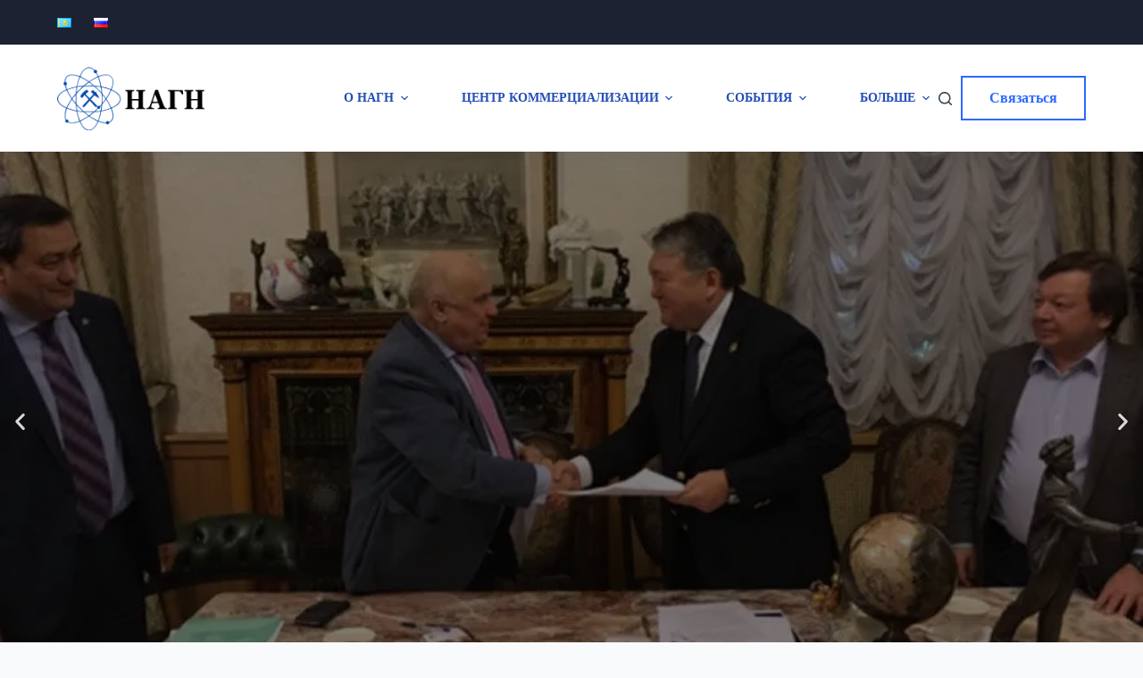

--- FILE ---
content_type: text/html; charset=UTF-8
request_url: https://nagn.kz/
body_size: 26881
content:
<!doctype html><html lang="ru-RU"><head><meta charset="UTF-8"><meta name="viewport" content="width=device-width, initial-scale=1, maximum-scale=5, viewport-fit=cover"><link rel="profile" href="https://gmpg.org/xfn/11"><title>NAGN &#8212; Национальная Академия Горных Наук</title><meta name='robots' content='max-image-preview:large' /><link rel="alternate" href="https://nagn.kz/kk/" hreflang="kk" /><link rel="alternate" href="https://nagn.kz/" hreflang="ru" /><link rel="alternate" type="application/rss+xml" title="NAGN &raquo; Лента" href="https://nagn.kz/feed/" /><link rel="alternate" type="application/rss+xml" title="NAGN &raquo; Лента комментариев" href="https://nagn.kz/comments/feed/" /><link rel="alternate" title="oEmbed (JSON)" type="application/json+oembed" href="https://nagn.kz/wp-json/oembed/1.0/embed?url=https%3A%2F%2Fnagn.kz%2F" /><link rel="alternate" title="oEmbed (XML)" type="text/xml+oembed" href="https://nagn.kz/wp-json/oembed/1.0/embed?url=https%3A%2F%2Fnagn.kz%2F&#038;format=xml" /><style id='wp-img-auto-sizes-contain-inline-css'>img:is([sizes=auto i],[sizes^="auto," i]){contain-intrinsic-size:3000px 1500px}</style><link data-optimized="1" rel='stylesheet' id='blocksy-dynamic-global-css' href='https://nagn.kz/wp-content/litespeed/css/8cb44eaaa42e580ed153746bdb54d402.css?ver=f339e' media='all' /><link data-optimized="1" rel='stylesheet' id='parent-style-css' href='https://nagn.kz/wp-content/litespeed/css/38b14a312cdd96e379cb74783dc4f601.css?ver=c8d8e' media='all' /><link data-optimized="1" rel='stylesheet' id='elementor-icons-css' href='https://nagn.kz/wp-content/litespeed/css/5e6c8338ccb537aee1dd52fcc35e6aaa.css?ver=e57f7' media='all' /><link data-optimized="1" rel='stylesheet' id='elementor-frontend-css' href='https://nagn.kz/wp-content/litespeed/css/c29c3c61c9707a482722b1d7f1b2291a.css?ver=be7ea' media='all' /><link data-optimized="1" rel='stylesheet' id='swiper-css' href='https://nagn.kz/wp-content/litespeed/css/66ba8f0ea240b1a482127b8594981b5b.css?ver=a6bda' media='all' /><link data-optimized="1" rel='stylesheet' id='elementor-post-5-css' href='https://nagn.kz/wp-content/litespeed/css/7383137e8da0a641b6f09dfb9f4c2ee5.css?ver=a6c56' media='all' /><link data-optimized="1" rel='stylesheet' id='elementor-pro-css' href='https://nagn.kz/wp-content/litespeed/css/0a1731fd1ac5b248765c477ec7625ea2.css?ver=39f70' media='all' /><link data-optimized="1" rel='stylesheet' id='elementor-post-795-css' href='https://nagn.kz/wp-content/litespeed/css/42310b948bc350727464e59a169da013.css?ver=5624c' media='all' /><link data-optimized="1" rel='stylesheet' id='ct-main-styles-css' href='https://nagn.kz/wp-content/litespeed/css/141d0472b5674749b058e0cd347a458b.css?ver=63c79' media='all' /><link data-optimized="1" rel='stylesheet' id='blocksy-ext-widgets-styles-css' href='https://nagn.kz/wp-content/litespeed/css/519e25dcf3bcd1809301c8b840ef1978.css?ver=0a3b0' media='all' /><link data-optimized="1" rel='stylesheet' id='ct-elementor-styles-css' href='https://nagn.kz/wp-content/litespeed/css/d8b12800b851093a5fea7acfb1499b77.css?ver=eb002' media='all' /><link data-optimized="1" rel='stylesheet' id='ct-stackable-styles-css' href='https://nagn.kz/wp-content/litespeed/css/e58962b1db3db88fbede5b13fe712f87.css?ver=4721d' media='all' /><link data-optimized="1" rel='stylesheet' id='ct-wpforms-styles-css' href='https://nagn.kz/wp-content/litespeed/css/e05c98d9f85b0568007e57c6716e85a7.css?ver=5ff14' media='all' /><link data-optimized="1" rel='stylesheet' id='google-fonts-1-css' href='https://nagn.kz/wp-content/litespeed/css/3f0b5239dbdfe2463c393ad9961349be.css?ver=349be' media='all' /><link data-optimized="1" rel='stylesheet' id='elementor-icons-shared-0-css' href='https://nagn.kz/wp-content/litespeed/css/a338a60b394cc08124a3486fa5232adb.css?ver=846eb' media='all' /><link data-optimized="1" rel='stylesheet' id='elementor-icons-fa-regular-css' href='https://nagn.kz/wp-content/litespeed/css/60ead53ee8bafc756afb4a0471a609bf.css?ver=727b2' media='all' /><link rel="preconnect" href="https://fonts.gstatic.com/" crossorigin><link rel="https://api.w.org/" href="https://nagn.kz/wp-json/" /><link rel="alternate" title="JSON" type="application/json" href="https://nagn.kz/wp-json/wp/v2/pages/795" /><link rel="EditURI" type="application/rsd+xml" title="RSD" href="https://nagn.kz/xmlrpc.php?rsd" /><meta name="generator" content="WordPress 6.9" /><link rel="canonical" href="https://nagn.kz/" /><link rel='shortlink' href='https://nagn.kz/' />
<noscript><link rel='stylesheet' href='https://nagn.kz/wp-content/themes/blocksy/static/bundle/no-scripts.min.css' type='text/css'></noscript><meta name="generator" content="Elementor 3.18.3; features: e_dom_optimization, e_optimized_assets_loading, e_optimized_css_loading, additional_custom_breakpoints, block_editor_assets_optimize, e_image_loading_optimization; settings: css_print_method-external, google_font-enabled, font_display-swap"><meta name="theme-color" content="#F8FAFC"><link rel="icon" href="https://nagn.kz/wp-content/uploads/2023/01/cropped-1-700x700-1-32x32.png" sizes="32x32" /><link rel="icon" href="https://nagn.kz/wp-content/uploads/2023/01/cropped-1-700x700-1-192x192.png" sizes="192x192" /><link rel="apple-touch-icon" href="https://nagn.kz/wp-content/uploads/2023/01/cropped-1-700x700-1-180x180.png" /><meta name="msapplication-TileImage" content="https://nagn.kz/wp-content/uploads/2023/01/cropped-1-700x700-1-270x270.png" /><style id="wp-custom-css">.wpforms-submit{font-size:16px;text-transform:uppercase}.ct-iconbox .elementor-icon,.ct-iconbox .elementor-icon-box-title,.ct-iconbox .elementor-icon-box-description,.ct-iconbox:hover .elementor-button-text,.ct-iconbox:hover .elementor-button-icon{transition:all .3s ease}.ct-iconbox:hover .elementor-icon,.ct-iconbox:hover .elementor-icon-box-title,.ct-iconbox:hover .elementor-icon-box-description,.ct-iconbox:hover .elementor-button-text,.ct-iconbox:hover .elementor-button-icon{fill:var(--theme-palette-color-8) !important;color:var(--theme-palette-color-8) !important}</style><style id='wp-block-heading-inline-css'>h1:where(.wp-block-heading).has-background,h2:where(.wp-block-heading).has-background,h3:where(.wp-block-heading).has-background,h4:where(.wp-block-heading).has-background,h5:where(.wp-block-heading).has-background,h6:where(.wp-block-heading).has-background{padding:1.25em 2.375em}h1.has-text-align-left[style*=writing-mode]:where([style*=vertical-lr]),h1.has-text-align-right[style*=writing-mode]:where([style*=vertical-rl]),h2.has-text-align-left[style*=writing-mode]:where([style*=vertical-lr]),h2.has-text-align-right[style*=writing-mode]:where([style*=vertical-rl]),h3.has-text-align-left[style*=writing-mode]:where([style*=vertical-lr]),h3.has-text-align-right[style*=writing-mode]:where([style*=vertical-rl]),h4.has-text-align-left[style*=writing-mode]:where([style*=vertical-lr]),h4.has-text-align-right[style*=writing-mode]:where([style*=vertical-rl]),h5.has-text-align-left[style*=writing-mode]:where([style*=vertical-lr]),h5.has-text-align-right[style*=writing-mode]:where([style*=vertical-rl]),h6.has-text-align-left[style*=writing-mode]:where([style*=vertical-lr]),h6.has-text-align-right[style*=writing-mode]:where([style*=vertical-rl]){rotate:180deg}</style><style id='wp-block-image-inline-css'>.wp-block-image>a,.wp-block-image>figure>a{display:inline-block}.wp-block-image img{box-sizing:border-box;height:auto;max-width:100%;vertical-align:bottom}@media not (prefers-reduced-motion){.wp-block-image img.hide{visibility:hidden}.wp-block-image img.show{animation:show-content-image .4s}}.wp-block-image[style*=border-radius] img,.wp-block-image[style*=border-radius]>a{border-radius:inherit}.wp-block-image.has-custom-border img{box-sizing:border-box}.wp-block-image.aligncenter{text-align:center}.wp-block-image.alignfull>a,.wp-block-image.alignwide>a{width:100%}.wp-block-image.alignfull img,.wp-block-image.alignwide img{height:auto;width:100%}.wp-block-image .aligncenter,.wp-block-image .alignleft,.wp-block-image .alignright,.wp-block-image.aligncenter,.wp-block-image.alignleft,.wp-block-image.alignright{display:table}.wp-block-image .aligncenter>figcaption,.wp-block-image .alignleft>figcaption,.wp-block-image .alignright>figcaption,.wp-block-image.aligncenter>figcaption,.wp-block-image.alignleft>figcaption,.wp-block-image.alignright>figcaption{caption-side:bottom;display:table-caption}.wp-block-image .alignleft{float:left;margin:.5em 1em .5em 0}.wp-block-image .alignright{float:right;margin:.5em 0 .5em 1em}.wp-block-image .aligncenter{margin-left:auto;margin-right:auto}.wp-block-image :where(figcaption){margin-bottom:1em;margin-top:.5em}.wp-block-image.is-style-circle-mask img{border-radius:9999px}@supports ((-webkit-mask-image:none) or (mask-image:none)) or (-webkit-mask-image:none){.wp-block-image.is-style-circle-mask img{border-radius:0;-webkit-mask-image:url('data:image/svg+xml;utf8,<svg viewBox="0 0 100 100" xmlns="http://www.w3.org/2000/svg"><circle cx="50" cy="50" r="50"/></svg>');mask-image:url('data:image/svg+xml;utf8,<svg viewBox="0 0 100 100" xmlns="http://www.w3.org/2000/svg"><circle cx="50" cy="50" r="50"/></svg>');mask-mode:alpha;-webkit-mask-position:center;mask-position:center;-webkit-mask-repeat:no-repeat;mask-repeat:no-repeat;-webkit-mask-size:contain;mask-size:contain}}:root :where(.wp-block-image.is-style-rounded img,.wp-block-image .is-style-rounded img){border-radius:9999px}.wp-block-image figure{margin:0}.wp-lightbox-container{display:flex;flex-direction:column;position:relative}.wp-lightbox-container img{cursor:zoom-in}.wp-lightbox-container img:hover+button{opacity:1}.wp-lightbox-container button{align-items:center;backdrop-filter:blur(16px) saturate(180%);background-color:#5a5a5a40;border:none;border-radius:4px;cursor:zoom-in;display:flex;height:20px;justify-content:center;opacity:0;padding:0;position:absolute;right:16px;text-align:center;top:16px;width:20px;z-index:100}@media not (prefers-reduced-motion){.wp-lightbox-container button{transition:opacity .2s ease}}.wp-lightbox-container button:focus-visible{outline:3px auto #5a5a5a40;outline:3px auto -webkit-focus-ring-color;outline-offset:3px}.wp-lightbox-container button:hover{cursor:pointer;opacity:1}.wp-lightbox-container button:focus{opacity:1}.wp-lightbox-container button:focus,.wp-lightbox-container button:hover,.wp-lightbox-container button:not(:hover):not(:active):not(.has-background){background-color:#5a5a5a40;border:none}.wp-lightbox-overlay{box-sizing:border-box;cursor:zoom-out;height:100vh;left:0;overflow:hidden;position:fixed;top:0;visibility:hidden;width:100%;z-index:100000}.wp-lightbox-overlay .close-button{align-items:center;cursor:pointer;display:flex;justify-content:center;min-height:40px;min-width:40px;padding:0;position:absolute;right:calc(env(safe-area-inset-right) + 16px);top:calc(env(safe-area-inset-top) + 16px);z-index:5000000}.wp-lightbox-overlay .close-button:focus,.wp-lightbox-overlay .close-button:hover,.wp-lightbox-overlay .close-button:not(:hover):not(:active):not(.has-background){background:none;border:none}.wp-lightbox-overlay .lightbox-image-container{height:var(--wp--lightbox-container-height);left:50%;overflow:hidden;position:absolute;top:50%;transform:translate(-50%,-50%);transform-origin:top left;width:var(--wp--lightbox-container-width);z-index:9999999999}.wp-lightbox-overlay .wp-block-image{align-items:center;box-sizing:border-box;display:flex;height:100%;justify-content:center;margin:0;position:relative;transform-origin:0 0;width:100%;z-index:3000000}.wp-lightbox-overlay .wp-block-image img{height:var(--wp--lightbox-image-height);min-height:var(--wp--lightbox-image-height);min-width:var(--wp--lightbox-image-width);width:var(--wp--lightbox-image-width)}.wp-lightbox-overlay .wp-block-image figcaption{display:none}.wp-lightbox-overlay button{background:none;border:none}.wp-lightbox-overlay .scrim{background-color:#fff;height:100%;opacity:.9;position:absolute;width:100%;z-index:2000000}.wp-lightbox-overlay.active{visibility:visible}@media not (prefers-reduced-motion){.wp-lightbox-overlay.active{animation:turn-on-visibility .25s both}.wp-lightbox-overlay.active img{animation:turn-on-visibility .35s both}.wp-lightbox-overlay.show-closing-animation:not(.active){animation:turn-off-visibility .35s both}.wp-lightbox-overlay.show-closing-animation:not(.active) img{animation:turn-off-visibility .25s both}.wp-lightbox-overlay.zoom.active{animation:none;opacity:1;visibility:visible}.wp-lightbox-overlay.zoom.active .lightbox-image-container{animation:lightbox-zoom-in .4s}.wp-lightbox-overlay.zoom.active .lightbox-image-container img{animation:none}.wp-lightbox-overlay.zoom.active .scrim{animation:turn-on-visibility .4s forwards}.wp-lightbox-overlay.zoom.show-closing-animation:not(.active){animation:none}.wp-lightbox-overlay.zoom.show-closing-animation:not(.active) .lightbox-image-container{animation:lightbox-zoom-out .4s}.wp-lightbox-overlay.zoom.show-closing-animation:not(.active) .lightbox-image-container img{animation:none}.wp-lightbox-overlay.zoom.show-closing-animation:not(.active) .scrim{animation:turn-off-visibility .4s forwards}}@keyframes show-content-image{0%{visibility:hidden}99%{visibility:hidden}to{visibility:visible}}@keyframes turn-on-visibility{0%{opacity:0}to{opacity:1}}@keyframes turn-off-visibility{0%{opacity:1;visibility:visible}99%{opacity:0;visibility:visible}to{opacity:0;visibility:hidden}}@keyframes lightbox-zoom-in{0%{transform:translate(calc((-100vw + var(--wp--lightbox-scrollbar-width))/2 + var(--wp--lightbox-initial-left-position)),calc(-50vh + var(--wp--lightbox-initial-top-position))) scale(var(--wp--lightbox-scale))}to{transform:translate(-50%,-50%) scale(1)}}@keyframes lightbox-zoom-out{0%{transform:translate(-50%,-50%) scale(1);visibility:visible}99%{visibility:visible}to{transform:translate(calc((-100vw + var(--wp--lightbox-scrollbar-width))/2 + var(--wp--lightbox-initial-left-position)),calc(-50vh + var(--wp--lightbox-initial-top-position))) scale(var(--wp--lightbox-scale));visibility:hidden}}
/*# sourceURL=https://nagn.kz/wp-includes/blocks/image/style.min.css */</style><style id='wp-block-list-inline-css'>ol,ul{box-sizing:border-box}:root :where(.wp-block-list.has-background){padding:1.25em 2.375em}</style><style id='wp-block-group-inline-css'>.wp-block-group{box-sizing:border-box}:where(.wp-block-group.wp-block-group-is-layout-constrained){position:relative}</style><style id='wp-block-paragraph-inline-css'>.is-small-text{font-size:.875em}.is-regular-text{font-size:1em}.is-large-text{font-size:2.25em}.is-larger-text{font-size:3em}.has-drop-cap:not(:focus):first-letter {float:left;font-size:8.4em;font-style:normal;font-weight:100;line-height:.68;margin:.05em .1em 0 0;text-transform:uppercase}body.rtl .has-drop-cap:not(:focus):first-letter {float:none;margin-left:.1em}p.has-drop-cap.has-background{overflow:hidden}:root :where(p.has-background){padding:1.25em 2.375em}:where(p.has-text-color:not(.has-link-color)) a{color:inherit}p.has-text-align-left[style*="writing-mode:vertical-lr"],p.has-text-align-right[style*="writing-mode:vertical-rl"]{rotate:180deg}</style><style id='global-styles-inline-css'>:root{--wp--preset--aspect-ratio--square:1;--wp--preset--aspect-ratio--4-3:4/3;--wp--preset--aspect-ratio--3-4:3/4;--wp--preset--aspect-ratio--3-2:3/2;--wp--preset--aspect-ratio--2-3:2/3;--wp--preset--aspect-ratio--16-9:16/9;--wp--preset--aspect-ratio--9-16:9/16;--wp--preset--color--black:#000;--wp--preset--color--cyan-bluish-gray:#abb8c3;--wp--preset--color--white:#fff;--wp--preset--color--pale-pink:#f78da7;--wp--preset--color--vivid-red:#cf2e2e;--wp--preset--color--luminous-vivid-orange:#ff6900;--wp--preset--color--luminous-vivid-amber:#fcb900;--wp--preset--color--light-green-cyan:#7bdcb5;--wp--preset--color--vivid-green-cyan:#00d084;--wp--preset--color--pale-cyan-blue:#8ed1fc;--wp--preset--color--vivid-cyan-blue:#0693e3;--wp--preset--color--vivid-purple:#9b51e0;--wp--preset--color--palette-color-1:var(--theme-palette-color-1,#224db7);--wp--preset--color--palette-color-2:var(--theme-palette-color-2,#1739a5);--wp--preset--color--palette-color-3:var(--theme-palette-color-3,#38454a);--wp--preset--color--palette-color-4:var(--theme-palette-color-4,#0a1821);--wp--preset--color--palette-color-5:var(--theme-palette-color-5,#f2f2f2);--wp--preset--color--palette-color-6:var(--theme-palette-color-6,#f8f8f8);--wp--preset--color--palette-color-7:var(--theme-palette-color-7,#fafbfc);--wp--preset--color--palette-color-8:var(--theme-palette-color-8,#fff);--wp--preset--gradient--vivid-cyan-blue-to-vivid-purple:linear-gradient(135deg,#0693e3 0%,#9b51e0 100%);--wp--preset--gradient--light-green-cyan-to-vivid-green-cyan:linear-gradient(135deg,#7adcb4 0%,#00d082 100%);--wp--preset--gradient--luminous-vivid-amber-to-luminous-vivid-orange:linear-gradient(135deg,#fcb900 0%,#ff6900 100%);--wp--preset--gradient--luminous-vivid-orange-to-vivid-red:linear-gradient(135deg,#ff6900 0%,#cf2e2e 100%);--wp--preset--gradient--very-light-gray-to-cyan-bluish-gray:linear-gradient(135deg,#eee 0%,#a9b8c3 100%);--wp--preset--gradient--cool-to-warm-spectrum:linear-gradient(135deg,#4aeadc 0%,#9778d1 20%,#cf2aba 40%,#ee2c82 60%,#fb6962 80%,#fef84c 100%);--wp--preset--gradient--blush-light-purple:linear-gradient(135deg,#ffceec 0%,#9896f0 100%);--wp--preset--gradient--blush-bordeaux:linear-gradient(135deg,#fecda5 0%,#fe2d2d 50%,#6b003e 100%);--wp--preset--gradient--luminous-dusk:linear-gradient(135deg,#ffcb70 0%,#c751c0 50%,#4158d0 100%);--wp--preset--gradient--pale-ocean:linear-gradient(135deg,#fff5cb 0%,#b6e3d4 50%,#33a7b5 100%);--wp--preset--gradient--electric-grass:linear-gradient(135deg,#caf880 0%,#71ce7e 100%);--wp--preset--gradient--midnight:linear-gradient(135deg,#020381 0%,#2874fc 100%);--wp--preset--gradient--juicy-peach:linear-gradient(to right,#ffecd2 0%,#fcb69f 100%);--wp--preset--gradient--young-passion:linear-gradient(to right,#ff8177 0%,#ff867a 0%,#ff8c7f 21%,#f99185 52%,#cf556c 78%,#b12a5b 100%);--wp--preset--gradient--true-sunset:linear-gradient(to right,#fa709a 0%,#fee140 100%);--wp--preset--gradient--morpheus-den:linear-gradient(to top,#30cfd0 0%,#330867 100%);--wp--preset--gradient--plum-plate:linear-gradient(135deg,#667eea 0%,#764ba2 100%);--wp--preset--gradient--aqua-splash:linear-gradient(15deg,#13547a 0%,#80d0c7 100%);--wp--preset--gradient--love-kiss:linear-gradient(to top,#ff0844 0%,#ffb199 100%);--wp--preset--gradient--new-retrowave:linear-gradient(to top,#3b41c5 0%,#a981bb 49%,#ffc8a9 100%);--wp--preset--gradient--plum-bath:linear-gradient(to top,#cc208e 0%,#6713d2 100%);--wp--preset--gradient--high-flight:linear-gradient(to right,#0acffe 0%,#495aff 100%);--wp--preset--gradient--teen-party:linear-gradient(-225deg,#ff057c 0%,#8d0b93 50%,#321575 100%);--wp--preset--gradient--fabled-sunset:linear-gradient(-225deg,#231557 0%,#44107a 29%,#ff1361 67%,#fff800 100%);--wp--preset--gradient--arielle-smile:radial-gradient(circle 248px at center,#16d9e3 0%,#30c7ec 47%,#46aef7 100%);--wp--preset--gradient--itmeo-branding:linear-gradient(180deg,#2af598 0%,#009efd 100%);--wp--preset--gradient--deep-blue:linear-gradient(to right,#6a11cb 0%,#2575fc 100%);--wp--preset--gradient--strong-bliss:linear-gradient(to right,#f78ca0 0%,#f9748f 19%,#fd868c 60%,#fe9a8b 100%);--wp--preset--gradient--sweet-period:linear-gradient(to top,#3f51b1 0%,#5a55ae 13%,#7b5fac 25%,#8f6aae 38%,#a86aa4 50%,#cc6b8e 62%,#f18271 75%,#f3a469 87%,#f7c978 100%);--wp--preset--gradient--purple-division:linear-gradient(to top,#7028e4 0%,#e5b2ca 100%);--wp--preset--gradient--cold-evening:linear-gradient(to top,#0c3483 0%,#a2b6df 100%,#6b8cce 100%,#a2b6df 100%);--wp--preset--gradient--mountain-rock:linear-gradient(to right,#868f96 0%,#596164 100%);--wp--preset--gradient--desert-hump:linear-gradient(to top,#c79081 0%,#dfa579 100%);--wp--preset--gradient--ethernal-constance:linear-gradient(to top,#09203f 0%,#537895 100%);--wp--preset--gradient--happy-memories:linear-gradient(-60deg,#ff5858 0%,#f09819 100%);--wp--preset--gradient--grown-early:linear-gradient(to top,#0ba360 0%,#3cba92 100%);--wp--preset--gradient--morning-salad:linear-gradient(-225deg,#b7f8db 0%,#50a7c2 100%);--wp--preset--gradient--night-call:linear-gradient(-225deg,#ac32e4 0%,#7918f2 48%,#4801ff 100%);--wp--preset--gradient--mind-crawl:linear-gradient(-225deg,#473b7b 0%,#3584a7 51%,#30d2be 100%);--wp--preset--gradient--angel-care:linear-gradient(-225deg,#ffe29f 0%,#ffa99f 48%,#ff719a 100%);--wp--preset--gradient--juicy-cake:linear-gradient(to top,#e14fad 0%,#f9d423 100%);--wp--preset--gradient--rich-metal:linear-gradient(to right,#d7d2cc 0%,#304352 100%);--wp--preset--gradient--mole-hall:linear-gradient(-20deg,#616161 0%,#9bc5c3 100%);--wp--preset--gradient--cloudy-knoxville:linear-gradient(120deg,#fdfbfb 0%,#ebedee 100%);--wp--preset--gradient--soft-grass:linear-gradient(to top,#c1dfc4 0%,#deecdd 100%);--wp--preset--gradient--saint-petersburg:linear-gradient(135deg,#f5f7fa 0%,#c3cfe2 100%);--wp--preset--gradient--everlasting-sky:linear-gradient(135deg,#fdfcfb 0%,#e2d1c3 100%);--wp--preset--gradient--kind-steel:linear-gradient(-20deg,#e9defa 0%,#fbfcdb 100%);--wp--preset--gradient--over-sun:linear-gradient(60deg,#abecd6 0%,#fbed96 100%);--wp--preset--gradient--premium-white:linear-gradient(to top,#d5d4d0 0%,#d5d4d0 1%,#eeeeec 31%,#efeeec 75%,#e9e9e7 100%);--wp--preset--gradient--clean-mirror:linear-gradient(45deg,#93a5cf 0%,#e4efe9 100%);--wp--preset--gradient--wild-apple:linear-gradient(to top,#d299c2 0%,#fef9d7 100%);--wp--preset--gradient--snow-again:linear-gradient(to top,#e6e9f0 0%,#eef1f5 100%);--wp--preset--gradient--confident-cloud:linear-gradient(to top,#dad4ec 0%,#dad4ec 1%,#f3e7e9 100%);--wp--preset--gradient--glass-water:linear-gradient(to top,#dfe9f3 0%,#fff 100%);--wp--preset--gradient--perfect-white:linear-gradient(-225deg,#e3fdf5 0%,#ffe6fa 100%);--wp--preset--font-size--small:13px;--wp--preset--font-size--medium:20px;--wp--preset--font-size--large:clamp(22px,1.375rem + ((1vw - 3.2px)*0.625),30px);--wp--preset--font-size--x-large:clamp(30px,1.875rem + ((1vw - 3.2px)*1.563),50px);--wp--preset--font-size--xx-large:clamp(45px,2.813rem + ((1vw - 3.2px)*2.734),80px);--wp--preset--spacing--20:.44rem;--wp--preset--spacing--30:.67rem;--wp--preset--spacing--40:1rem;--wp--preset--spacing--50:1.5rem;--wp--preset--spacing--60:2.25rem;--wp--preset--spacing--70:3.38rem;--wp--preset--spacing--80:5.06rem;--wp--preset--shadow--natural:6px 6px 9px rgba(0,0,0,.2);--wp--preset--shadow--deep:12px 12px 50px rgba(0,0,0,.4);--wp--preset--shadow--sharp:6px 6px 0px rgba(0,0,0,.2);--wp--preset--shadow--outlined:6px 6px 0px -3px #fff,6px 6px #000;--wp--preset--shadow--crisp:6px 6px 0px #000}:root{--wp--style--global--content-size:var(--theme-block-max-width);--wp--style--global--wide-size:var(--theme-block-wide-max-width)}:where(body){margin:0}.wp-site-blocks>.alignleft{float:left;margin-right:2em}.wp-site-blocks>.alignright{float:right;margin-left:2em}.wp-site-blocks>.aligncenter{justify-content:center;margin-left:auto;margin-right:auto}:where(.wp-site-blocks)>*{margin-block-start:var(--theme-content-spacing);margin-block-end:0}:where(.wp-site-blocks)>:first-child{margin-block-start:0}:where(.wp-site-blocks)>:last-child{margin-block-end:0}:root{--wp--style--block-gap:var(--theme-content-spacing)}:root :where(.is-layout-flow)>:first-child{margin-block-start:0}:root :where(.is-layout-flow)>:last-child{margin-block-end:0}:root :where(.is-layout-flow)>*{margin-block-start:var(--theme-content-spacing);margin-block-end:0}:root :where(.is-layout-constrained)>:first-child{margin-block-start:0}:root :where(.is-layout-constrained)>:last-child{margin-block-end:0}:root :where(.is-layout-constrained)>*{margin-block-start:var(--theme-content-spacing);margin-block-end:0}:root :where(.is-layout-flex){gap:var(--theme-content-spacing)}:root :where(.is-layout-grid){gap:var(--theme-content-spacing)}.is-layout-flow>.alignleft{float:left;margin-inline-start:0;margin-inline-end:2em}.is-layout-flow>.alignright{float:right;margin-inline-start:2em;margin-inline-end:0}.is-layout-flow>.aligncenter{margin-left:auto !important;margin-right:auto !important}.is-layout-constrained>.alignleft{float:left;margin-inline-start:0;margin-inline-end:2em}.is-layout-constrained>.alignright{float:right;margin-inline-start:2em;margin-inline-end:0}.is-layout-constrained>.aligncenter{margin-left:auto !important;margin-right:auto !important}.is-layout-constrained>:where(:not(.alignleft):not(.alignright):not(.alignfull)){max-width:var(--wp--style--global--content-size);margin-left:auto !important;margin-right:auto !important}.is-layout-constrained>.alignwide{max-width:var(--wp--style--global--wide-size)}body .is-layout-flex{display:flex}.is-layout-flex{flex-wrap:wrap;align-items:center}.is-layout-flex>:is(*,div){margin:0}body .is-layout-grid{display:grid}.is-layout-grid>:is(*,div){margin:0}body{padding-top:0;padding-right:0;padding-bottom:0;padding-left:0}:root :where(.wp-element-button,.wp-block-button__link){font-style:inherit;font-weight:inherit;letter-spacing:inherit;text-transform:inherit}.has-black-color{color:var(--wp--preset--color--black) !important}.has-cyan-bluish-gray-color{color:var(--wp--preset--color--cyan-bluish-gray) !important}.has-white-color{color:var(--wp--preset--color--white) !important}.has-pale-pink-color{color:var(--wp--preset--color--pale-pink) !important}.has-vivid-red-color{color:var(--wp--preset--color--vivid-red) !important}.has-luminous-vivid-orange-color{color:var(--wp--preset--color--luminous-vivid-orange) !important}.has-luminous-vivid-amber-color{color:var(--wp--preset--color--luminous-vivid-amber) !important}.has-light-green-cyan-color{color:var(--wp--preset--color--light-green-cyan) !important}.has-vivid-green-cyan-color{color:var(--wp--preset--color--vivid-green-cyan) !important}.has-pale-cyan-blue-color{color:var(--wp--preset--color--pale-cyan-blue) !important}.has-vivid-cyan-blue-color{color:var(--wp--preset--color--vivid-cyan-blue) !important}.has-vivid-purple-color{color:var(--wp--preset--color--vivid-purple) !important}.has-palette-color-1-color{color:var(--wp--preset--color--palette-color-1) !important}.has-palette-color-2-color{color:var(--wp--preset--color--palette-color-2) !important}.has-palette-color-3-color{color:var(--wp--preset--color--palette-color-3) !important}.has-palette-color-4-color{color:var(--wp--preset--color--palette-color-4) !important}.has-palette-color-5-color{color:var(--wp--preset--color--palette-color-5) !important}.has-palette-color-6-color{color:var(--wp--preset--color--palette-color-6) !important}.has-palette-color-7-color{color:var(--wp--preset--color--palette-color-7) !important}.has-palette-color-8-color{color:var(--wp--preset--color--palette-color-8) !important}.has-black-background-color{background-color:var(--wp--preset--color--black) !important}.has-cyan-bluish-gray-background-color{background-color:var(--wp--preset--color--cyan-bluish-gray) !important}.has-white-background-color{background-color:var(--wp--preset--color--white) !important}.has-pale-pink-background-color{background-color:var(--wp--preset--color--pale-pink) !important}.has-vivid-red-background-color{background-color:var(--wp--preset--color--vivid-red) !important}.has-luminous-vivid-orange-background-color{background-color:var(--wp--preset--color--luminous-vivid-orange) !important}.has-luminous-vivid-amber-background-color{background-color:var(--wp--preset--color--luminous-vivid-amber) !important}.has-light-green-cyan-background-color{background-color:var(--wp--preset--color--light-green-cyan) !important}.has-vivid-green-cyan-background-color{background-color:var(--wp--preset--color--vivid-green-cyan) !important}.has-pale-cyan-blue-background-color{background-color:var(--wp--preset--color--pale-cyan-blue) !important}.has-vivid-cyan-blue-background-color{background-color:var(--wp--preset--color--vivid-cyan-blue) !important}.has-vivid-purple-background-color{background-color:var(--wp--preset--color--vivid-purple) !important}.has-palette-color-1-background-color{background-color:var(--wp--preset--color--palette-color-1) !important}.has-palette-color-2-background-color{background-color:var(--wp--preset--color--palette-color-2) !important}.has-palette-color-3-background-color{background-color:var(--wp--preset--color--palette-color-3) !important}.has-palette-color-4-background-color{background-color:var(--wp--preset--color--palette-color-4) !important}.has-palette-color-5-background-color{background-color:var(--wp--preset--color--palette-color-5) !important}.has-palette-color-6-background-color{background-color:var(--wp--preset--color--palette-color-6) !important}.has-palette-color-7-background-color{background-color:var(--wp--preset--color--palette-color-7) !important}.has-palette-color-8-background-color{background-color:var(--wp--preset--color--palette-color-8) !important}.has-black-border-color{border-color:var(--wp--preset--color--black) !important}.has-cyan-bluish-gray-border-color{border-color:var(--wp--preset--color--cyan-bluish-gray) !important}.has-white-border-color{border-color:var(--wp--preset--color--white) !important}.has-pale-pink-border-color{border-color:var(--wp--preset--color--pale-pink) !important}.has-vivid-red-border-color{border-color:var(--wp--preset--color--vivid-red) !important}.has-luminous-vivid-orange-border-color{border-color:var(--wp--preset--color--luminous-vivid-orange) !important}.has-luminous-vivid-amber-border-color{border-color:var(--wp--preset--color--luminous-vivid-amber) !important}.has-light-green-cyan-border-color{border-color:var(--wp--preset--color--light-green-cyan) !important}.has-vivid-green-cyan-border-color{border-color:var(--wp--preset--color--vivid-green-cyan) !important}.has-pale-cyan-blue-border-color{border-color:var(--wp--preset--color--pale-cyan-blue) !important}.has-vivid-cyan-blue-border-color{border-color:var(--wp--preset--color--vivid-cyan-blue) !important}.has-vivid-purple-border-color{border-color:var(--wp--preset--color--vivid-purple) !important}.has-palette-color-1-border-color{border-color:var(--wp--preset--color--palette-color-1) !important}.has-palette-color-2-border-color{border-color:var(--wp--preset--color--palette-color-2) !important}.has-palette-color-3-border-color{border-color:var(--wp--preset--color--palette-color-3) !important}.has-palette-color-4-border-color{border-color:var(--wp--preset--color--palette-color-4) !important}.has-palette-color-5-border-color{border-color:var(--wp--preset--color--palette-color-5) !important}.has-palette-color-6-border-color{border-color:var(--wp--preset--color--palette-color-6) !important}.has-palette-color-7-border-color{border-color:var(--wp--preset--color--palette-color-7) !important}.has-palette-color-8-border-color{border-color:var(--wp--preset--color--palette-color-8) !important}.has-vivid-cyan-blue-to-vivid-purple-gradient-background{background:var(--wp--preset--gradient--vivid-cyan-blue-to-vivid-purple) !important}.has-light-green-cyan-to-vivid-green-cyan-gradient-background{background:var(--wp--preset--gradient--light-green-cyan-to-vivid-green-cyan) !important}.has-luminous-vivid-amber-to-luminous-vivid-orange-gradient-background{background:var(--wp--preset--gradient--luminous-vivid-amber-to-luminous-vivid-orange) !important}.has-luminous-vivid-orange-to-vivid-red-gradient-background{background:var(--wp--preset--gradient--luminous-vivid-orange-to-vivid-red) !important}.has-very-light-gray-to-cyan-bluish-gray-gradient-background{background:var(--wp--preset--gradient--very-light-gray-to-cyan-bluish-gray) !important}.has-cool-to-warm-spectrum-gradient-background{background:var(--wp--preset--gradient--cool-to-warm-spectrum) !important}.has-blush-light-purple-gradient-background{background:var(--wp--preset--gradient--blush-light-purple) !important}.has-blush-bordeaux-gradient-background{background:var(--wp--preset--gradient--blush-bordeaux) !important}.has-luminous-dusk-gradient-background{background:var(--wp--preset--gradient--luminous-dusk) !important}.has-pale-ocean-gradient-background{background:var(--wp--preset--gradient--pale-ocean) !important}.has-electric-grass-gradient-background{background:var(--wp--preset--gradient--electric-grass) !important}.has-midnight-gradient-background{background:var(--wp--preset--gradient--midnight) !important}.has-juicy-peach-gradient-background{background:var(--wp--preset--gradient--juicy-peach) !important}.has-young-passion-gradient-background{background:var(--wp--preset--gradient--young-passion) !important}.has-true-sunset-gradient-background{background:var(--wp--preset--gradient--true-sunset) !important}.has-morpheus-den-gradient-background{background:var(--wp--preset--gradient--morpheus-den) !important}.has-plum-plate-gradient-background{background:var(--wp--preset--gradient--plum-plate) !important}.has-aqua-splash-gradient-background{background:var(--wp--preset--gradient--aqua-splash) !important}.has-love-kiss-gradient-background{background:var(--wp--preset--gradient--love-kiss) !important}.has-new-retrowave-gradient-background{background:var(--wp--preset--gradient--new-retrowave) !important}.has-plum-bath-gradient-background{background:var(--wp--preset--gradient--plum-bath) !important}.has-high-flight-gradient-background{background:var(--wp--preset--gradient--high-flight) !important}.has-teen-party-gradient-background{background:var(--wp--preset--gradient--teen-party) !important}.has-fabled-sunset-gradient-background{background:var(--wp--preset--gradient--fabled-sunset) !important}.has-arielle-smile-gradient-background{background:var(--wp--preset--gradient--arielle-smile) !important}.has-itmeo-branding-gradient-background{background:var(--wp--preset--gradient--itmeo-branding) !important}.has-deep-blue-gradient-background{background:var(--wp--preset--gradient--deep-blue) !important}.has-strong-bliss-gradient-background{background:var(--wp--preset--gradient--strong-bliss) !important}.has-sweet-period-gradient-background{background:var(--wp--preset--gradient--sweet-period) !important}.has-purple-division-gradient-background{background:var(--wp--preset--gradient--purple-division) !important}.has-cold-evening-gradient-background{background:var(--wp--preset--gradient--cold-evening) !important}.has-mountain-rock-gradient-background{background:var(--wp--preset--gradient--mountain-rock) !important}.has-desert-hump-gradient-background{background:var(--wp--preset--gradient--desert-hump) !important}.has-ethernal-constance-gradient-background{background:var(--wp--preset--gradient--ethernal-constance) !important}.has-happy-memories-gradient-background{background:var(--wp--preset--gradient--happy-memories) !important}.has-grown-early-gradient-background{background:var(--wp--preset--gradient--grown-early) !important}.has-morning-salad-gradient-background{background:var(--wp--preset--gradient--morning-salad) !important}.has-night-call-gradient-background{background:var(--wp--preset--gradient--night-call) !important}.has-mind-crawl-gradient-background{background:var(--wp--preset--gradient--mind-crawl) !important}.has-angel-care-gradient-background{background:var(--wp--preset--gradient--angel-care) !important}.has-juicy-cake-gradient-background{background:var(--wp--preset--gradient--juicy-cake) !important}.has-rich-metal-gradient-background{background:var(--wp--preset--gradient--rich-metal) !important}.has-mole-hall-gradient-background{background:var(--wp--preset--gradient--mole-hall) !important}.has-cloudy-knoxville-gradient-background{background:var(--wp--preset--gradient--cloudy-knoxville) !important}.has-soft-grass-gradient-background{background:var(--wp--preset--gradient--soft-grass) !important}.has-saint-petersburg-gradient-background{background:var(--wp--preset--gradient--saint-petersburg) !important}.has-everlasting-sky-gradient-background{background:var(--wp--preset--gradient--everlasting-sky) !important}.has-kind-steel-gradient-background{background:var(--wp--preset--gradient--kind-steel) !important}.has-over-sun-gradient-background{background:var(--wp--preset--gradient--over-sun) !important}.has-premium-white-gradient-background{background:var(--wp--preset--gradient--premium-white) !important}.has-clean-mirror-gradient-background{background:var(--wp--preset--gradient--clean-mirror) !important}.has-wild-apple-gradient-background{background:var(--wp--preset--gradient--wild-apple) !important}.has-snow-again-gradient-background{background:var(--wp--preset--gradient--snow-again) !important}.has-confident-cloud-gradient-background{background:var(--wp--preset--gradient--confident-cloud) !important}.has-glass-water-gradient-background{background:var(--wp--preset--gradient--glass-water) !important}.has-perfect-white-gradient-background{background:var(--wp--preset--gradient--perfect-white) !important}.has-small-font-size{font-size:var(--wp--preset--font-size--small) !important}.has-medium-font-size{font-size:var(--wp--preset--font-size--medium) !important}.has-large-font-size{font-size:var(--wp--preset--font-size--large) !important}.has-x-large-font-size{font-size:var(--wp--preset--font-size--x-large) !important}.has-xx-large-font-size{font-size:var(--wp--preset--font-size--xx-large) !important}</style><link data-optimized="1" rel='stylesheet' id='e-animations-css' href='https://nagn.kz/wp-content/litespeed/css/d1998ef6e64b42fabbf6bc2bd6ed681b.css?ver=68bc6' media='all' /></head><body class="home wp-singular page-template-default page page-id-795 page-parent wp-custom-logo wp-embed-responsive wp-theme-blocksy wp-child-theme-blocksy-child stk--is-blocksy-theme elementor-default elementor-kit-5 elementor-page elementor-page-795 ct-elementor-default-template" data-link="type-2" data-prefix="single_page" data-header="type-1:sticky" data-footer="type-1" itemscope="itemscope" itemtype="https://schema.org/WebPage" ><a class="skip-link show-on-focus" href="#main">
Перейти к сути</a><div class="ct-drawer-canvas" data-location="start" ><div id="search-modal" class="ct-panel" data-behaviour="modal"><div class="ct-panel-actions">
<button class="ct-toggle-close" data-type="type-1" aria-label="Закрыть модальное окно поиска">
<svg class="ct-icon" width="12" height="12" viewBox="0 0 15 15"><path d="M1 15a1 1 0 01-.71-.29 1 1 0 010-1.41l5.8-5.8-5.8-5.8A1 1 0 011.7.29l5.8 5.8 5.8-5.8a1 1 0 011.41 1.41l-5.8 5.8 5.8 5.8a1 1 0 01-1.41 1.41l-5.8-5.8-5.8 5.8A1 1 0 011 15z"/></svg>				</button></div><div class="ct-panel-content"><form role="search" method="get" class="ct-search-form"  action="https://nagn.kz/" aria-haspopup="listbox" data-live-results="thumbs"><input type="search" class="modal-field" placeholder="Поиск" value="" name="s" autocomplete="off" title="Искать..." aria-label="Искать..."><div class="ct-search-form-controls">
<button type="submit" class="wp-element-button" data-button="icon" aria-label="Кнопка поиска" >
<svg class="ct-icon ct-search-button-content" aria-hidden="true" width="15" height="15" viewBox="0 0 15 15"><path d="M14.8,13.7L12,11c0.9-1.2,1.5-2.6,1.5-4.2c0-3.7-3-6.8-6.8-6.8S0,3,0,6.8s3,6.8,6.8,6.8c1.6,0,3.1-0.6,4.2-1.5l2.8,2.8c0.1,0.1,0.3,0.2,0.5,0.2s0.4-0.1,0.5-0.2C15.1,14.5,15.1,14,14.8,13.7z M1.5,6.8c0-2.9,2.4-5.2,5.2-5.2S12,3.9,12,6.8S9.6,12,6.8,12S1.5,9.6,1.5,6.8z"/></svg>
<span class="ct-ajax-loader">
<svg viewBox="0 0 24 24">
<circle cx="12" cy="12" r="10" opacity="0.2" fill="none" stroke="currentColor" stroke-miterlimit="10" stroke-width="2"/><path d="m12,2c5.52,0,10,4.48,10,10" fill="none" stroke="currentColor" stroke-linecap="round" stroke-miterlimit="10" stroke-width="2">
<animateTransform
attributeName="transform"
attributeType="XML"
type="rotate"
dur="0.6s"
from="0 12 12"
to="360 12 12"
repeatCount="indefinite"
/>
</path>
</svg>
</span>
</button>
<input type="hidden" name="ct_post_type" value="post:page">
<input type="hidden" value="d605366c66" class="ct-live-results-nonce" ></div><div class="screen-reader-text" aria-live="polite" role="status">
Ничего не найдено</div></form></div></div><div id="offcanvas" class="ct-panel ct-header" data-behaviour="modal" ><div class="ct-panel-actions">
<button class="ct-toggle-close" data-type="type-1" aria-label="Закрыть выезжающую панель">
<svg class="ct-icon" width="12" height="12" viewBox="0 0 15 15"><path d="M1 15a1 1 0 01-.71-.29 1 1 0 010-1.41l5.8-5.8-5.8-5.8A1 1 0 011.7.29l5.8 5.8 5.8-5.8a1 1 0 011.41 1.41l-5.8 5.8 5.8 5.8a1 1 0 01-1.41 1.41l-5.8-5.8-5.8 5.8A1 1 0 011 15z"/></svg>
</button></div><div class="ct-panel-content" data-device="desktop" ><div class="ct-panel-content-inner"></div></div><div class="ct-panel-content" data-device="mobile" ><div class="ct-panel-content-inner">
<a href="https://nagn.kz/" class="site-logo-container" data-id="offcanvas-logo" rel="home" itemprop="url" >
<img data-lazyloaded="1" src="[data-uri]" loading="lazy" width="1536" height="660" data-src="https://nagn.kz/wp-content/uploads/2023/01/Group-3.png" class="default-logo" alt="NAGN" itemprop="logo" decoding="async" data-srcset="https://nagn.kz/wp-content/uploads/2023/01/Group-3.png 1536w, https://nagn.kz/wp-content/uploads/2023/01/Group-3-300x129.png 300w, https://nagn.kz/wp-content/uploads/2023/01/Group-3-1024x440.png 1024w, https://nagn.kz/wp-content/uploads/2023/01/Group-3-768x330.png 768w" data-sizes="(max-width: 1536px) 100vw, 1536px" /><noscript><img loading="lazy" width="1536" height="660" src="https://nagn.kz/wp-content/uploads/2023/01/Group-3.png" class="default-logo" alt="NAGN" itemprop="logo" decoding="async" srcset="https://nagn.kz/wp-content/uploads/2023/01/Group-3.png 1536w, https://nagn.kz/wp-content/uploads/2023/01/Group-3-300x129.png 300w, https://nagn.kz/wp-content/uploads/2023/01/Group-3-1024x440.png 1024w, https://nagn.kz/wp-content/uploads/2023/01/Group-3-768x330.png 768w" sizes="(max-width: 1536px) 100vw, 1536px" /></noscript>	</a><nav
class="mobile-menu has-submenu"
data-id="mobile-menu" data-interaction="click" data-toggle-type="type-1" 	aria-label="Меню вне холста"><ul id="menu-main-menu-1" role="menubar"><li class="menu-item menu-item-type-post_type menu-item-object-page menu-item-has-children menu-item-1743" role="none"><span class="ct-sub-menu-parent"><a href="https://nagn.kz/home-rus/about-nagn/" class="ct-menu-link" role="menuitem">О НАГН</a><button class="ct-toggle-dropdown-mobile" aria-label="Раскрыть выпадающее меню" aria-haspopup="true" aria-expanded="false" role="menuitem" ><svg class="ct-icon toggle-icon-1" width="15" height="15" viewBox="0 0 15 15"><path d="M3.9,5.1l3.6,3.6l3.6-3.6l1.4,0.7l-5,5l-5-5L3.9,5.1z"/></svg></button></span><ul class="sub-menu" role="menu"><li class="menu-item menu-item-type-post_type menu-item-object-page menu-item-2371" role="none"><a href="https://nagn.kz/list-of-members-of-the-national-academy-of-mining-sciences/" class="ct-menu-link" role="menuitem">Список членов Национальной Академии Горных Наук</a></li><li class="menu-item menu-item-type-post_type menu-item-object-page menu-item-2637" role="none"><a href="https://nagn.kz/%d1%83%d1%81%d1%82%d0%b0%d0%b2-%d0%bd%d0%b0%d0%b3%d0%bd/" class="ct-menu-link" role="menuitem">Устав НАГН</a></li><li class="menu-item menu-item-type-custom menu-item-object-custom menu-item-2062" role="none"><a href="https://nagn.kz/wp-content/uploads/2023/01/Strategiia-razvitiiaNAGN.pdf" class="ct-menu-link" role="menuitem">Стратегия Развития</a></li><li class="menu-item menu-item-type-post_type menu-item-object-page menu-item-2094" role="none"><a href="https://nagn.kz/presidium-protocols/" class="ct-menu-link" role="menuitem">Протоколы Президиума НАГН</a></li><li class="menu-item menu-item-type-post_type menu-item-object-page menu-item-2095" role="none"><a href="https://nagn.kz/%d1%87%d0%bb%d0%b5%d0%bd%d1%8b-%d0%bf%d1%80%d0%b5%d0%b7%d0%b8%d0%b4%d0%b8%d1%83%d0%bc%d0%b0-%d0%be%d0%be-%d0%bd%d0%b0%d1%86%d0%b8%d0%be%d0%bd%d0%b0%d0%bb%d1%8c%d0%bd%d0%b0%d1%8f-%d0%b0%d0%ba/" class="ct-menu-link" role="menuitem">Члены президиумa</a></li><li class="menu-item menu-item-type-post_type menu-item-object-page menu-item-2096" role="none"><a href="https://nagn.kz/%d0%bf%d0%be%d0%bb%d0%be%d0%b6%d0%b5%d0%bd%d0%b8%d0%b5-%d0%bf%d0%be-%d0%bf%d1%80%d0%b5%d0%bc%d0%b8%d0%b8-%d0%b8%d0%bc-%d1%80%d0%be%d0%b3%d0%be%d0%b2%d0%b0/" class="ct-menu-link" role="menuitem">Положение по премии им.Рогова</a></li><li class="menu-item menu-item-type-post_type menu-item-object-page menu-item-2097" role="none"><a href="https://nagn.kz/%d0%be%d1%82%d1%87%d0%b5%d1%82%d1%8b-%d0%be-%d0%b4%d0%b5%d1%8f%d1%82%d0%b5%d0%bb%d1%8c%d0%bd%d0%be%d1%81%d1%82%d0%b8-%d0%bd%d0%b0%d0%b3%d0%bd/" class="ct-menu-link" role="menuitem">Отчеты о деятельности НАГН</a></li><li class="menu-item menu-item-type-post_type menu-item-object-page menu-item-2098" role="none"><a href="https://nagn.kz/%d1%81%d1%82%d1%80%d1%83%d0%ba%d1%82%d1%83%d1%80%d0%b0-%d0%bd%d0%b0%d0%b3%d0%bd/" class="ct-menu-link" role="menuitem">СТРУКТУРА НАГН</a></li><li class="menu-item menu-item-type-post_type menu-item-object-page menu-item-2099" role="none"><a href="https://nagn.kz/%d0%bf%d1%80%d0%b5%d0%b7%d0%b8%d0%b4%d0%b5%d0%bd%d1%82-%d0%bd%d0%b0%d0%b3%d0%bd/" class="ct-menu-link" role="menuitem">Администрация НАГН</a></li><li class="menu-item menu-item-type-post_type menu-item-object-page menu-item-2100" role="none"><a href="https://nagn.kz/%d0%bd%d0%b0%d0%b3%d1%80%d0%b0%d0%b4%d1%8b-%d0%bd%d0%b0%d1%86%d0%b8%d0%be%d0%bd%d0%b0%d0%bb%d1%8c%d0%bd%d0%be%d0%b9-%d0%b0%d0%ba%d0%b0%d0%b4%d0%b5%d0%bc%d0%b8%d0%b8-%d0%b3%d0%be%d1%80%d0%bd%d1%8b/" class="ct-menu-link" role="menuitem">Награды Национальной Академии Горных Наук Казахстана</a></li><li class="menu-item menu-item-type-post_type menu-item-object-page menu-item-has-children menu-item-2103" role="none"><span class="ct-sub-menu-parent"><a href="https://nagn.kz/%d0%bd%d0%b0%d0%b3%d0%bd-%d0%b8%d1%81%d1%82%d0%be%d1%80%d0%b8%d1%8f-%d1%81%d0%be%d0%b7%d0%b4%d0%b0%d0%bd%d0%b8%d1%8f/" class="ct-menu-link" role="menuitem">НАГН — история создания</a><button class="ct-toggle-dropdown-mobile" aria-label="Раскрыть выпадающее меню" aria-haspopup="true" aria-expanded="false" role="menuitem" ><svg class="ct-icon toggle-icon-1" width="15" height="15" viewBox="0 0 15 15"><path d="M3.9,5.1l3.6,3.6l3.6-3.6l1.4,0.7l-5,5l-5-5L3.9,5.1z"/></svg></button></span><ul class="sub-menu" role="menu"><li class="menu-item menu-item-type-post_type menu-item-object-page menu-item-2104" role="none"><a href="https://nagn.kz/formation-and-development-of-mining-sciences-in-kazakhstan/" class="ct-menu-link" role="menuitem">Становление и развитие горных наук в Казахстане</a></li><li class="menu-item menu-item-type-post_type menu-item-object-page menu-item-2102" role="none"><a href="https://nagn.kz/%d0%bd%d0%b0%d0%b3%d0%bd-%d0%ba%d0%b0%d0%ba-%d1%81%d1%83%d0%b1%d1%8a%d0%b5%d0%ba%d1%82-%d0%bd%d0%b0%d1%83%d0%ba%d0%b8-%d0%ba%d0%b0%d0%b7%d0%b0%d1%85%d1%81%d1%82%d0%b0%d0%bd%d0%b0/" class="ct-menu-link" role="menuitem">НАГН — как субъект науки Казахстана</a></li></ul></li></ul></li><li class="menu-item menu-item-type-custom menu-item-object-custom menu-item-has-children menu-item-2146" role="none"><span class="ct-sub-menu-parent"><a href="#" class="ct-menu-link" role="menuitem">Центр Коммерциализации</a><button class="ct-toggle-dropdown-mobile" aria-label="Раскрыть выпадающее меню" aria-haspopup="true" aria-expanded="false" role="menuitem" ><svg class="ct-icon toggle-icon-1" width="15" height="15" viewBox="0 0 15 15"><path d="M3.9,5.1l3.6,3.6l3.6-3.6l1.4,0.7l-5,5l-5-5L3.9,5.1z"/></svg></button></span><ul class="sub-menu" role="menu"><li class="menu-item menu-item-type-post_type menu-item-object-page menu-item-2144" role="none"><a href="https://nagn.kz/%d0%b3%d0%b0%d0%bb%d0%b5%d1%80%d0%b5%d1%8f/" class="ct-menu-link" role="menuitem">ГАЛЕРЕЯ</a></li><li class="menu-item menu-item-type-post_type menu-item-object-page menu-item-2145" role="none"><a href="https://nagn.kz/%d0%ba%d0%b0%d1%82%d0%b0%d0%bb%d0%be%d0%b3-%d0%bf%d1%80%d0%be%d0%b5%d0%ba%d1%82%d0%be%d0%b2/" class="ct-menu-link" role="menuitem">КАТАЛОГ ПРОЕКТОВ</a></li></ul></li><li class="menu-item menu-item-type-custom menu-item-object-custom menu-item-has-children menu-item-2147" role="none"><span class="ct-sub-menu-parent"><a href="#" class="ct-menu-link" role="menuitem">События</a><button class="ct-toggle-dropdown-mobile" aria-label="Раскрыть выпадающее меню" aria-haspopup="true" aria-expanded="false" role="menuitem" ><svg class="ct-icon toggle-icon-1" width="15" height="15" viewBox="0 0 15 15"><path d="M3.9,5.1l3.6,3.6l3.6-3.6l1.4,0.7l-5,5l-5-5L3.9,5.1z"/></svg></button></span><ul class="sub-menu" role="menu"><li class="menu-item menu-item-type-post_type menu-item-object-page menu-item-1740" role="none"><a href="https://nagn.kz/news/" class="ct-menu-link" role="menuitem">Новости</a></li><li class="menu-item menu-item-type-custom menu-item-object-custom menu-item-2137" role="none"><a href="https://nagn.kz/%d0%b7%d0%b0%d1%81%d0%b5%d0%b4%d0%b0%d0%bd%d0%b8%d1%8f-%d0%bf%d1%80%d0%b5%d0%b7%d0%b8%d0%b4%d0%b8%d1%83%d0%bc%d0%b0-%d0%bd%d0%b0%d0%b3%d0%bd/" class="ct-menu-link" role="menuitem">Заседание Президиума НАГН</a></li><li class="menu-item menu-item-type-post_type menu-item-object-page menu-item-2143" role="none"><a href="https://nagn.kz/%d0%ba%d0%b0%d0%bb%d0%b5%d0%bd%d0%b4%d0%b0%d1%80%d1%8c-%d0%bc%d0%b5%d0%b6%d0%b4%d1%83%d0%bd%d0%b0%d1%80%d0%be%d0%b4%d0%bd%d1%8b%d1%85-%d0%bd%d0%b0%d1%83%d1%87%d0%bd%d1%8b%d1%85-%d0%ba%d0%be%d0%bd/" class="ct-menu-link" role="menuitem">Календарь международных научных конференций и выставок по горному делу на 2021г.</a></li><li class="menu-item menu-item-type-post_type menu-item-object-page menu-item-2153" role="none"><a href="https://nagn.kz/%d0%bd%d0%b5%d0%b4%d0%b5%d0%bb%d1%8f-%d0%b3%d0%be%d1%80%d0%bd%d1%8f%d0%ba%d0%b0/" class="ct-menu-link" role="menuitem">Неделя горняка</a></li><li class="menu-item menu-item-type-post_type menu-item-object-page menu-item-2179" role="none"><a href="https://nagn.kz/%d0%be%d0%b1%d1%89%d0%b5%d0%b5-%d1%81%d0%be%d0%b1%d1%80%d0%b0%d0%bd%d0%b8%d0%b5-%d1%87%d0%bb%d0%b5%d0%bd%d0%be%d0%b2-%d0%bd%d0%b0%d0%b3%d0%bd/" class="ct-menu-link" role="menuitem">Общее собрание членов НАГН</a></li></ul></li><li class="menu-item menu-item-type-post_type menu-item-object-page menu-item-2192" role="none"><a href="https://nagn.kz/%d1%84%d0%b8%d0%bb%d0%b8%d0%b0%d0%bb%d1%8b-%d0%bd%d0%b0%d0%b3%d0%bd/" class="ct-menu-link" role="menuitem">Филиалы НАГН</a></li><li class="menu-item menu-item-type-post_type menu-item-object-page menu-item-2207" role="none"><a href="https://nagn.kz/%d0%bd%d0%b0%d1%88%d0%b8-%d1%8e%d0%b1%d0%b8%d0%bb%d1%8f%d1%80%d1%8b/" class="ct-menu-link" role="menuitem">Наши юбиляры</a></li></ul></nav><div
class="ct-header-cta"
data-id="button" >
<a
href="mailto:nagnkz@mail.ru"
class="ct-button-ghost"
data-size="large" aria-label="Связаться" >
Связаться	</a></div></div></div></div></div><div id="main-container"><header id="header" class="ct-header" data-id="type-1" itemscope="" itemtype="https://schema.org/WPHeader" ><div data-device="desktop" ><div data-row="top" data-column-set="1" ><div class="ct-container" ><div data-column="start" data-placements="1" ><div data-items="primary" ><nav
id="header-menu-2"
class="header-menu-2"
data-id="menu-secondary" data-interaction="hover" 	data-menu="type-1"
data-dropdown="type-1:simple"		data-responsive="no"	itemscope="" itemtype="https://schema.org/SiteNavigationElement" 	aria-label="Меню шапки"><ul id="menu-languages" class="menu" role="menubar"><li id="menu-item-1914-kk" class="lang-item lang-item-17 lang-item-kk lang-item-first menu-item menu-item-type-custom menu-item-object-custom menu-item-1914-kk" role="none"><a href="https://nagn.kz/kk/" class="ct-menu-link" role="menuitem" hreflang="kk" lang="kk"><img loading="lazy" src="[data-uri]" alt="Қазақ тілі" width="16" height="11" style="width: 16px; height: 11px;" /></a></li><li id="menu-item-1914-ru" class="lang-item lang-item-20 lang-item-ru current-lang menu-item menu-item-type-custom menu-item-object-custom current_page_item menu-item-home menu-item-1914-ru" role="none"><a href="https://nagn.kz/" class="ct-menu-link" role="menuitem" hreflang="ru-RU" lang="ru-RU"><img loading="lazy" src="[data-uri]" alt="Русский" width="16" height="11" style="width: 16px; height: 11px;" /></a></li></ul></nav></div></div></div></div><div class="ct-sticky-container"><div data-sticky="shrink"><div data-row="middle" data-column-set="2" ><div class="ct-container" ><div data-column="start" data-placements="1" ><div data-items="primary" ><div	class="site-branding"
data-id="logo" 		itemscope="itemscope" itemtype="https://schema.org/Organization" ><a href="https://nagn.kz/" class="site-logo-container" rel="home" itemprop="url" ><img loading="lazy" width="1536" height="661" src="https://nagn.kz/wp-content/uploads/2023/01/Group-2-1.png" class="sticky-logo" alt="NAGN" itemprop="logo" decoding="async" srcset="https://nagn.kz/wp-content/uploads/2023/01/Group-2-1.png 1536w, https://nagn.kz/wp-content/uploads/2023/01/Group-2-1-300x129.png 300w, https://nagn.kz/wp-content/uploads/2023/01/Group-2-1-1024x441.png 1024w, https://nagn.kz/wp-content/uploads/2023/01/Group-2-1-768x331.png 768w" sizes="(max-width: 1536px) 100vw, 1536px" /><img loading="lazy" width="1536" height="661" src="https://nagn.kz/wp-content/uploads/2023/01/Group-2-1.png" class="default-logo" alt="NAGN" itemprop="logo" decoding="async" srcset="https://nagn.kz/wp-content/uploads/2023/01/Group-2-1.png 1536w, https://nagn.kz/wp-content/uploads/2023/01/Group-2-1-300x129.png 300w, https://nagn.kz/wp-content/uploads/2023/01/Group-2-1-1024x441.png 1024w, https://nagn.kz/wp-content/uploads/2023/01/Group-2-1-768x331.png 768w" sizes="(max-width: 1536px) 100vw, 1536px" /></a></div></div></div><div data-column="end" data-placements="1" ><div data-items="primary" ><nav
id="header-menu-1"
class="header-menu-1"
data-id="menu" data-interaction="hover" 	data-menu="type-1"
data-dropdown="type-1:simple"		data-responsive="no"	itemscope="" itemtype="https://schema.org/SiteNavigationElement" 	aria-label="Меню шапки"><ul id="menu-main-menu" class="menu" role="menubar"><li id="menu-item-1743" class="menu-item menu-item-type-post_type menu-item-object-page menu-item-has-children menu-item-1743 animated-submenu" role="none"><a href="https://nagn.kz/home-rus/about-nagn/" class="ct-menu-link" role="menuitem">О НАГН<span class="ct-toggle-dropdown-desktop"><svg class="ct-icon" width="8" height="8" viewBox="0 0 15 15"><path d="M2.1,3.2l5.4,5.4l5.4-5.4L15,4.3l-7.5,7.5L0,4.3L2.1,3.2z"/></svg></span></a><button class="ct-toggle-dropdown-desktop-ghost" aria-label="Раскрыть выпадающее меню" aria-haspopup="true" aria-expanded="false" role="menuitem" ></button><ul class="sub-menu" role="menu"><li id="menu-item-2371" class="menu-item menu-item-type-post_type menu-item-object-page menu-item-2371" role="none"><a href="https://nagn.kz/list-of-members-of-the-national-academy-of-mining-sciences/" class="ct-menu-link" role="menuitem">Список членов Национальной Академии Горных Наук</a></li><li id="menu-item-2637" class="menu-item menu-item-type-post_type menu-item-object-page menu-item-2637" role="none"><a href="https://nagn.kz/%d1%83%d1%81%d1%82%d0%b0%d0%b2-%d0%bd%d0%b0%d0%b3%d0%bd/" class="ct-menu-link" role="menuitem">Устав НАГН</a></li><li id="menu-item-2062" class="menu-item menu-item-type-custom menu-item-object-custom menu-item-2062" role="none"><a href="https://nagn.kz/wp-content/uploads/2023/01/Strategiia-razvitiiaNAGN.pdf" class="ct-menu-link" role="menuitem">Стратегия Развития</a></li><li id="menu-item-2094" class="menu-item menu-item-type-post_type menu-item-object-page menu-item-2094" role="none"><a href="https://nagn.kz/presidium-protocols/" class="ct-menu-link" role="menuitem">Протоколы Президиума НАГН</a></li><li id="menu-item-2095" class="menu-item menu-item-type-post_type menu-item-object-page menu-item-2095" role="none"><a href="https://nagn.kz/%d1%87%d0%bb%d0%b5%d0%bd%d1%8b-%d0%bf%d1%80%d0%b5%d0%b7%d0%b8%d0%b4%d0%b8%d1%83%d0%bc%d0%b0-%d0%be%d0%be-%d0%bd%d0%b0%d1%86%d0%b8%d0%be%d0%bd%d0%b0%d0%bb%d1%8c%d0%bd%d0%b0%d1%8f-%d0%b0%d0%ba/" class="ct-menu-link" role="menuitem">Члены президиумa</a></li><li id="menu-item-2096" class="menu-item menu-item-type-post_type menu-item-object-page menu-item-2096" role="none"><a href="https://nagn.kz/%d0%bf%d0%be%d0%bb%d0%be%d0%b6%d0%b5%d0%bd%d0%b8%d0%b5-%d0%bf%d0%be-%d0%bf%d1%80%d0%b5%d0%bc%d0%b8%d0%b8-%d0%b8%d0%bc-%d1%80%d0%be%d0%b3%d0%be%d0%b2%d0%b0/" class="ct-menu-link" role="menuitem">Положение по премии им.Рогова</a></li><li id="menu-item-2097" class="menu-item menu-item-type-post_type menu-item-object-page menu-item-2097" role="none"><a href="https://nagn.kz/%d0%be%d1%82%d1%87%d0%b5%d1%82%d1%8b-%d0%be-%d0%b4%d0%b5%d1%8f%d1%82%d0%b5%d0%bb%d1%8c%d0%bd%d0%be%d1%81%d1%82%d0%b8-%d0%bd%d0%b0%d0%b3%d0%bd/" class="ct-menu-link" role="menuitem">Отчеты о деятельности НАГН</a></li><li id="menu-item-2098" class="menu-item menu-item-type-post_type menu-item-object-page menu-item-2098" role="none"><a href="https://nagn.kz/%d1%81%d1%82%d1%80%d1%83%d0%ba%d1%82%d1%83%d1%80%d0%b0-%d0%bd%d0%b0%d0%b3%d0%bd/" class="ct-menu-link" role="menuitem">СТРУКТУРА НАГН</a></li><li id="menu-item-2099" class="menu-item menu-item-type-post_type menu-item-object-page menu-item-2099" role="none"><a href="https://nagn.kz/%d0%bf%d1%80%d0%b5%d0%b7%d0%b8%d0%b4%d0%b5%d0%bd%d1%82-%d0%bd%d0%b0%d0%b3%d0%bd/" class="ct-menu-link" role="menuitem">Администрация НАГН</a></li><li id="menu-item-2100" class="menu-item menu-item-type-post_type menu-item-object-page menu-item-2100" role="none"><a href="https://nagn.kz/%d0%bd%d0%b0%d0%b3%d1%80%d0%b0%d0%b4%d1%8b-%d0%bd%d0%b0%d1%86%d0%b8%d0%be%d0%bd%d0%b0%d0%bb%d1%8c%d0%bd%d0%be%d0%b9-%d0%b0%d0%ba%d0%b0%d0%b4%d0%b5%d0%bc%d0%b8%d0%b8-%d0%b3%d0%be%d1%80%d0%bd%d1%8b/" class="ct-menu-link" role="menuitem">Награды Национальной Академии Горных Наук Казахстана</a></li><li id="menu-item-2103" class="menu-item menu-item-type-post_type menu-item-object-page menu-item-has-children menu-item-2103 animated-submenu" role="none"><a href="https://nagn.kz/%d0%bd%d0%b0%d0%b3%d0%bd-%d0%b8%d1%81%d1%82%d0%be%d1%80%d0%b8%d1%8f-%d1%81%d0%be%d0%b7%d0%b4%d0%b0%d0%bd%d0%b8%d1%8f/" class="ct-menu-link" role="menuitem">НАГН — история создания<span class="ct-toggle-dropdown-desktop"><svg class="ct-icon" width="8" height="8" viewBox="0 0 15 15"><path d="M2.1,3.2l5.4,5.4l5.4-5.4L15,4.3l-7.5,7.5L0,4.3L2.1,3.2z"/></svg></span></a><button class="ct-toggle-dropdown-desktop-ghost" aria-label="Раскрыть выпадающее меню" aria-haspopup="true" aria-expanded="false" role="menuitem" ></button><ul class="sub-menu" role="menu"><li id="menu-item-2104" class="menu-item menu-item-type-post_type menu-item-object-page menu-item-2104" role="none"><a href="https://nagn.kz/formation-and-development-of-mining-sciences-in-kazakhstan/" class="ct-menu-link" role="menuitem">Становление и развитие горных наук в Казахстане</a></li><li id="menu-item-2102" class="menu-item menu-item-type-post_type menu-item-object-page menu-item-2102" role="none"><a href="https://nagn.kz/%d0%bd%d0%b0%d0%b3%d0%bd-%d0%ba%d0%b0%d0%ba-%d1%81%d1%83%d0%b1%d1%8a%d0%b5%d0%ba%d1%82-%d0%bd%d0%b0%d1%83%d0%ba%d0%b8-%d0%ba%d0%b0%d0%b7%d0%b0%d1%85%d1%81%d1%82%d0%b0%d0%bd%d0%b0/" class="ct-menu-link" role="menuitem">НАГН — как субъект науки Казахстана</a></li></ul></li></ul></li><li id="menu-item-2146" class="menu-item menu-item-type-custom menu-item-object-custom menu-item-has-children menu-item-2146 animated-submenu" role="none"><a href="#" class="ct-menu-link" role="menuitem">Центр Коммерциализации<span class="ct-toggle-dropdown-desktop"><svg class="ct-icon" width="8" height="8" viewBox="0 0 15 15"><path d="M2.1,3.2l5.4,5.4l5.4-5.4L15,4.3l-7.5,7.5L0,4.3L2.1,3.2z"/></svg></span></a><button class="ct-toggle-dropdown-desktop-ghost" aria-label="Раскрыть выпадающее меню" aria-haspopup="true" aria-expanded="false" role="menuitem" ></button><ul class="sub-menu" role="menu"><li id="menu-item-2144" class="menu-item menu-item-type-post_type menu-item-object-page menu-item-2144" role="none"><a href="https://nagn.kz/%d0%b3%d0%b0%d0%bb%d0%b5%d1%80%d0%b5%d1%8f/" class="ct-menu-link" role="menuitem">ГАЛЕРЕЯ</a></li><li id="menu-item-2145" class="menu-item menu-item-type-post_type menu-item-object-page menu-item-2145" role="none"><a href="https://nagn.kz/%d0%ba%d0%b0%d1%82%d0%b0%d0%bb%d0%be%d0%b3-%d0%bf%d1%80%d0%be%d0%b5%d0%ba%d1%82%d0%be%d0%b2/" class="ct-menu-link" role="menuitem">КАТАЛОГ ПРОЕКТОВ</a></li></ul></li><li id="menu-item-2147" class="menu-item menu-item-type-custom menu-item-object-custom menu-item-has-children menu-item-2147 animated-submenu" role="none"><a href="#" class="ct-menu-link" role="menuitem">События<span class="ct-toggle-dropdown-desktop"><svg class="ct-icon" width="8" height="8" viewBox="0 0 15 15"><path d="M2.1,3.2l5.4,5.4l5.4-5.4L15,4.3l-7.5,7.5L0,4.3L2.1,3.2z"/></svg></span></a><button class="ct-toggle-dropdown-desktop-ghost" aria-label="Раскрыть выпадающее меню" aria-haspopup="true" aria-expanded="false" role="menuitem" ></button><ul class="sub-menu" role="menu"><li id="menu-item-1740" class="menu-item menu-item-type-post_type menu-item-object-page menu-item-1740" role="none"><a href="https://nagn.kz/news/" class="ct-menu-link" role="menuitem">Новости</a></li><li id="menu-item-2137" class="menu-item menu-item-type-custom menu-item-object-custom menu-item-2137" role="none"><a href="https://nagn.kz/%d0%b7%d0%b0%d1%81%d0%b5%d0%b4%d0%b0%d0%bd%d0%b8%d1%8f-%d0%bf%d1%80%d0%b5%d0%b7%d0%b8%d0%b4%d0%b8%d1%83%d0%bc%d0%b0-%d0%bd%d0%b0%d0%b3%d0%bd/" class="ct-menu-link" role="menuitem">Заседание Президиума НАГН</a></li><li id="menu-item-2143" class="menu-item menu-item-type-post_type menu-item-object-page menu-item-2143" role="none"><a href="https://nagn.kz/%d0%ba%d0%b0%d0%bb%d0%b5%d0%bd%d0%b4%d0%b0%d1%80%d1%8c-%d0%bc%d0%b5%d0%b6%d0%b4%d1%83%d0%bd%d0%b0%d1%80%d0%be%d0%b4%d0%bd%d1%8b%d1%85-%d0%bd%d0%b0%d1%83%d1%87%d0%bd%d1%8b%d1%85-%d0%ba%d0%be%d0%bd/" class="ct-menu-link" role="menuitem">Календарь международных научных конференций и выставок по горному делу на 2021г.</a></li><li id="menu-item-2153" class="menu-item menu-item-type-post_type menu-item-object-page menu-item-2153" role="none"><a href="https://nagn.kz/%d0%bd%d0%b5%d0%b4%d0%b5%d0%bb%d1%8f-%d0%b3%d0%be%d1%80%d0%bd%d1%8f%d0%ba%d0%b0/" class="ct-menu-link" role="menuitem">Неделя горняка</a></li><li id="menu-item-2179" class="menu-item menu-item-type-post_type menu-item-object-page menu-item-2179" role="none"><a href="https://nagn.kz/%d0%be%d0%b1%d1%89%d0%b5%d0%b5-%d1%81%d0%be%d0%b1%d1%80%d0%b0%d0%bd%d0%b8%d0%b5-%d1%87%d0%bb%d0%b5%d0%bd%d0%be%d0%b2-%d0%bd%d0%b0%d0%b3%d0%bd/" class="ct-menu-link" role="menuitem">Общее собрание членов НАГН</a></li></ul></li><li id="menu-item-2192" class="menu-item menu-item-type-post_type menu-item-object-page menu-item-2192" role="none"><a href="https://nagn.kz/%d1%84%d0%b8%d0%bb%d0%b8%d0%b0%d0%bb%d1%8b-%d0%bd%d0%b0%d0%b3%d0%bd/" class="ct-menu-link" role="menuitem">Филиалы НАГН</a></li><li id="menu-item-2207" class="menu-item menu-item-type-post_type menu-item-object-page menu-item-2207" role="none"><a href="https://nagn.kz/%d0%bd%d0%b0%d1%88%d0%b8-%d1%8e%d0%b1%d0%b8%d0%bb%d1%8f%d1%80%d1%8b/" class="ct-menu-link" role="menuitem">Наши юбиляры</a></li></ul></nav><button
data-toggle-panel="#search-modal"
class="ct-header-search ct-toggle "
aria-label="Search"
data-label="left"
data-id="search" ><span class="ct-label ct-hidden-sm ct-hidden-md ct-hidden-lg">Search</span><svg class="ct-icon" aria-hidden="true" width="15" height="15" viewBox="0 0 15 15"><path d="M14.8,13.7L12,11c0.9-1.2,1.5-2.6,1.5-4.2c0-3.7-3-6.8-6.8-6.8S0,3,0,6.8s3,6.8,6.8,6.8c1.6,0,3.1-0.6,4.2-1.5l2.8,2.8c0.1,0.1,0.3,0.2,0.5,0.2s0.4-0.1,0.5-0.2C15.1,14.5,15.1,14,14.8,13.7z M1.5,6.8c0-2.9,2.4-5.2,5.2-5.2S12,3.9,12,6.8S9.6,12,6.8,12S1.5,9.6,1.5,6.8z"/></svg></button><div
class="ct-header-cta"
data-id="button" >
<a
href="mailto:nagnkz@mail.ru"
class="ct-button-ghost"
data-size="large" aria-label="Связаться" >
Связаться	</a></div></div></div></div></div></div></div></div><div data-device="mobile" ><div class="ct-sticky-container"><div data-sticky="shrink"><div data-row="middle" data-column-set="2" ><div class="ct-container" ><div data-column="start" data-placements="1" ><div data-items="primary" ><div	class="site-branding"
data-id="logo" 		><a href="https://nagn.kz/" class="site-logo-container" rel="home" itemprop="url" ><img loading="lazy" width="1536" height="661" src="https://nagn.kz/wp-content/uploads/2023/01/Group-2-1.png" class="sticky-logo" alt="NAGN" itemprop="logo" decoding="async" srcset="https://nagn.kz/wp-content/uploads/2023/01/Group-2-1.png 1536w, https://nagn.kz/wp-content/uploads/2023/01/Group-2-1-300x129.png 300w, https://nagn.kz/wp-content/uploads/2023/01/Group-2-1-1024x441.png 1024w, https://nagn.kz/wp-content/uploads/2023/01/Group-2-1-768x331.png 768w" sizes="(max-width: 1536px) 100vw, 1536px" /><img loading="lazy" width="1536" height="661" src="https://nagn.kz/wp-content/uploads/2023/01/Group-2-1.png" class="default-logo" alt="NAGN" itemprop="logo" decoding="async" srcset="https://nagn.kz/wp-content/uploads/2023/01/Group-2-1.png 1536w, https://nagn.kz/wp-content/uploads/2023/01/Group-2-1-300x129.png 300w, https://nagn.kz/wp-content/uploads/2023/01/Group-2-1-1024x441.png 1024w, https://nagn.kz/wp-content/uploads/2023/01/Group-2-1-768x331.png 768w" sizes="(max-width: 1536px) 100vw, 1536px" /></a></div></div></div><div data-column="end" data-placements="1" ><div data-items="primary" >
<button
data-toggle-panel="#offcanvas"
class="ct-header-trigger ct-toggle "
data-design="simple"
data-label="right"
aria-label="Menu"
data-id="trigger" ><span class="ct-label ct-hidden-sm ct-hidden-md ct-hidden-lg">Menu</span><svg
class="ct-icon"
width="18" height="14" viewBox="0 0 18 14"
aria-hidden="true"
data-type="type-1"><rect y="0.00" width="18" height="1.7" rx="1"/>
<rect y="6.15" width="18" height="1.7" rx="1"/>
<rect y="12.3" width="18" height="1.7" rx="1"/>
</svg>
</button></div></div></div></div></div></div></div></header><main id="main" class="site-main hfeed" ><div
class="ct-container-full"
data-content="normal"		><article
id="post-795"
class="post-795 page type-page status-publish hentry"><div class="entry-content"><div data-elementor-type="wp-page" data-elementor-id="795" class="elementor elementor-795" data-elementor-post-type="page"><div class="elementor-element elementor-element-760fe98 e-con-full e-flex e-con e-parent" data-id="760fe98" data-element_type="container" data-settings="{&quot;content_width&quot;:&quot;full&quot;}" data-core-v316-plus="true"><div class="elementor-element elementor-element-2cd5baa elementor-hidden-tablet elementor-hidden-mobile elementor--h-position-center elementor--v-position-middle elementor-arrows-position-inside elementor-pagination-position-inside elementor-widget elementor-widget-slides" data-id="2cd5baa" data-element_type="widget" data-settings="{&quot;navigation&quot;:&quot;both&quot;,&quot;autoplay&quot;:&quot;yes&quot;,&quot;pause_on_hover&quot;:&quot;yes&quot;,&quot;pause_on_interaction&quot;:&quot;yes&quot;,&quot;autoplay_speed&quot;:5000,&quot;infinite&quot;:&quot;yes&quot;,&quot;transition&quot;:&quot;slide&quot;,&quot;transition_speed&quot;:500}" data-widget_type="slides.default"><div class="elementor-widget-container"><style>/*! elementor-pro - v3.18.0 - 20-12-2023 */
.elementor-slides .swiper-slide-bg{background-size:cover;background-position:50%;background-repeat:no-repeat;min-width:100%;min-height:100%}.elementor-slides .swiper-slide-inner{background-repeat:no-repeat;background-position:50%;position:absolute;top:0;left:0;bottom:0;right:0;padding:50px;margin:auto}.elementor-slides .swiper-slide-inner,.elementor-slides .swiper-slide-inner:hover{color:#fff;display:flex}.elementor-slides .swiper-slide-inner .elementor-background-overlay{position:absolute;z-index:0;top:0;bottom:0;left:0;right:0}.elementor-slides .swiper-slide-inner .elementor-slide-content{position:relative;z-index:1;width:100%}.elementor-slides .swiper-slide-inner .elementor-slide-heading{font-size:35px;font-weight:700;line-height:1}.elementor-slides .swiper-slide-inner .elementor-slide-description{font-size:17px;line-height:1.4}.elementor-slides .swiper-slide-inner .elementor-slide-description:not(:last-child),.elementor-slides .swiper-slide-inner .elementor-slide-heading:not(:last-child){margin-bottom:30px}.elementor-slides .swiper-slide-inner .elementor-slide-button{border:2px solid #fff;color:#fff;background:0 0;display:inline-block}.elementor-slides .swiper-slide-inner .elementor-slide-button,.elementor-slides .swiper-slide-inner .elementor-slide-button:hover{background:0 0;color:inherit;text-decoration:none}.elementor--v-position-top .swiper-slide-inner{align-items:flex-start}.elementor--v-position-bottom .swiper-slide-inner{align-items:flex-end}.elementor--v-position-middle .swiper-slide-inner{align-items:center}.elementor--h-position-left .swiper-slide-inner{justify-content:flex-start}.elementor--h-position-right .swiper-slide-inner{justify-content:flex-end}.elementor--h-position-center .swiper-slide-inner{justify-content:center}body.rtl .elementor-widget-slides .elementor-swiper-button-next{left:10px;right:auto}body.rtl .elementor-widget-slides .elementor-swiper-button-prev{right:10px;left:auto}.elementor-slides-wrapper div:not(.swiper-slide)>.swiper-slide-inner{display:none}@media (max-width:767px){.elementor-slides .swiper-slide-inner{padding:30px}.elementor-slides .swiper-slide-inner .elementor-slide-heading{font-size:23px;line-height:1;margin-bottom:15px}.elementor-slides .swiper-slide-inner .elementor-slide-description{font-size:13px;line-height:1.4;margin-bottom:15px}}</style><div class="elementor-swiper"><div class="elementor-slides-wrapper elementor-main-swiper swiper-container" dir="ltr" data-animation="fadeInUp"><div class="swiper-wrapper elementor-slides"><div class="elementor-repeater-item-db3a1ff swiper-slide"><div class="swiper-slide-bg" role="img"></div><div class="elementor-background-overlay"></div><div class="swiper-slide-inner" ><div class="swiper-slide-contents"></div></div></div><div class="elementor-repeater-item-fe8aff5 swiper-slide"><div class="swiper-slide-bg" role="img"></div><div class="elementor-background-overlay"></div><div class="swiper-slide-inner" ><div class="swiper-slide-contents"><div  class="elementor-button elementor-slide-button elementor-size-lg">Подробнее</div></div></div></div><div class="elementor-repeater-item-dc87bbb swiper-slide"><div class="swiper-slide-bg" role="img"></div><div class="elementor-background-overlay"></div><div class="swiper-slide-inner" ><div class="swiper-slide-contents"></div></div></div></div><div class="swiper-pagination"></div><div class="elementor-swiper-button elementor-swiper-button-prev" role="button" tabindex="0">
<i aria-hidden="true" class="eicon-chevron-left"></i>							<span class="elementor-screen-only">Previous slide</span></div><div class="elementor-swiper-button elementor-swiper-button-next" role="button" tabindex="0">
<i aria-hidden="true" class="eicon-chevron-right"></i>							<span class="elementor-screen-only">Next slide</span></div></div></div></div></div></div><div class="elementor-element elementor-element-123a8a1 e-con-full e-flex e-con e-parent" data-id="123a8a1" data-element_type="container" data-settings="{&quot;content_width&quot;:&quot;full&quot;}" data-core-v316-plus="true"><div class="elementor-element elementor-element-4a11fc1 elementor-hidden-desktop elementor--h-position-center elementor--v-position-middle elementor-pagination-position-inside elementor-widget elementor-widget-slides" data-id="4a11fc1" data-element_type="widget" data-settings="{&quot;navigation&quot;:&quot;dots&quot;,&quot;autoplay&quot;:&quot;yes&quot;,&quot;pause_on_hover&quot;:&quot;yes&quot;,&quot;pause_on_interaction&quot;:&quot;yes&quot;,&quot;autoplay_speed&quot;:5000,&quot;infinite&quot;:&quot;yes&quot;,&quot;transition&quot;:&quot;slide&quot;,&quot;transition_speed&quot;:500}" data-widget_type="slides.default"><div class="elementor-widget-container"><div class="elementor-swiper"><div class="elementor-slides-wrapper elementor-main-swiper swiper-container" dir="ltr" data-animation="fadeInUp"><div class="swiper-wrapper elementor-slides"><div class="elementor-repeater-item-db3a1ff swiper-slide"><div class="swiper-slide-bg" role="img"></div><div class="elementor-background-overlay"></div><div class="swiper-slide-inner" ><div class="swiper-slide-contents"><div class="elementor-slide-heading">Подписан Меморандум о сотрудничестве между Санкт- Петербургским горным университетом и НАГН</div><div class="elementor-slide-description">Также в рамках визита состоялась рабочая встреча с ректором Горного Университета профессором Владимиром Литвиненко.</div><a href="https://nagn.kz/page67.html" class="elementor-button elementor-slide-button elementor-size-lg">Подробнее</a></div></div></div><div class="elementor-repeater-item-fe8aff5 swiper-slide"><div class="swiper-slide-bg" role="img"></div><div class="elementor-background-overlay"></div><div class="swiper-slide-inner" ><div class="swiper-slide-contents"><div class="elementor-slide-heading">SAVE THE DATE: 2. Deutsch-Russische Wasserstoff-Tagung | 2-я Российско-Германская водородная конференция</div><div class="elementor-slide-description">В центре второй панельной дискуссии будут научные проблемы в области инфраструктуры, транспортировки и хранения водорода в контексте российско-германского партнерства. Третий тематический блок будет посвящен применению водорода в промышленном секторе.</div><div  class="elementor-button elementor-slide-button elementor-size-lg">Подробнее</div></div></div></div><div class="elementor-repeater-item-dc87bbb swiper-slide"><div class="swiper-slide-bg" role="img"></div><div class="elementor-background-overlay"></div><div class="swiper-slide-inner" ><div class="swiper-slide-contents"><div class="elementor-slide-heading">Международная научно-практическая конференция «Рудник будущего»</div><div class="elementor-slide-description">
Международная научно-практическая конференция «Рудник будущего»
Притглашаем на международную научно-практическую конференцию "Рудник будущего"</div><div  class="elementor-button elementor-slide-button elementor-size-lg">Подробнее</div></div></div></div></div><div class="swiper-pagination"></div></div></div></div></div></div><div class="elementor-element elementor-element-8a5d6e0 e-flex e-con-boxed e-con e-parent" data-id="8a5d6e0" data-element_type="container" data-settings="{&quot;background_background&quot;:&quot;classic&quot;,&quot;content_width&quot;:&quot;boxed&quot;}" data-core-v316-plus="true"><div class="e-con-inner"><div class="elementor-element elementor-element-1e351be e-con-full e-flex e-con e-child" data-id="1e351be" data-element_type="container" data-settings="{&quot;content_width&quot;:&quot;full&quot;}"><div class="elementor-element elementor-element-229c716 elementor-widget elementor-widget-text-editor" data-id="229c716" data-element_type="widget" data-widget_type="text-editor.default"><div class="elementor-widget-container"><style>/*! elementor - v3.18.0 - 20-12-2023 */
.elementor-widget-text-editor.elementor-drop-cap-view-stacked .elementor-drop-cap{background-color:#69727d;color:#fff}.elementor-widget-text-editor.elementor-drop-cap-view-framed .elementor-drop-cap{color:#69727d;border:3px solid;background-color:transparent}.elementor-widget-text-editor:not(.elementor-drop-cap-view-default) .elementor-drop-cap{margin-top:8px}.elementor-widget-text-editor:not(.elementor-drop-cap-view-default) .elementor-drop-cap-letter{width:1em;height:1em}.elementor-widget-text-editor .elementor-drop-cap{float:left;text-align:center;line-height:1;font-size:50px}.elementor-widget-text-editor .elementor-drop-cap-letter{display:inline-block}</style><p>Горная наука в Казахстане, как организованная структура сформировалась в середине прошлого столетия. В советский период она функционировала и регулировалась в рамках отделения наук о Земле Академии наук КазССР, где основная координирующая роль была закреплена за ведущими отраслевыми научными организациями&nbsp;</p></div></div><div class="elementor-element elementor-element-61712eb elementor-tablet-align-justify elementor-align-justify elementor-hidden-tablet elementor-hidden-mobile elementor-widget elementor-widget-button" data-id="61712eb" data-element_type="widget" data-widget_type="button.default"><div class="elementor-widget-container"><div class="elementor-button-wrapper">
<a class="elementor-button elementor-button-link elementor-size-sm" href="#дштл">
<span class="elementor-button-content-wrapper">
<span class="elementor-button-text">Подробнее</span>
</span>
</a></div></div></div></div><div class="elementor-element elementor-element-ca94011 e-con-full e-flex e-con e-child" data-id="ca94011" data-element_type="container" data-settings="{&quot;content_width&quot;:&quot;full&quot;}"><div class="elementor-element elementor-element-0460055 elementor-widget__width-initial elementor-widget-mobile__width-initial elementor-widget elementor-widget-image" data-id="0460055" data-element_type="widget" data-widget_type="image.default"><div class="elementor-widget-container"><style>/*! elementor - v3.18.0 - 20-12-2023 */
.elementor-widget-image{text-align:center}.elementor-widget-image a{display:inline-block}.elementor-widget-image a img[src$=".svg"]{width:48px}.elementor-widget-image img{vertical-align:middle;display:inline-block}</style><img data-lazyloaded="1" src="[data-uri]" fetchpriority="high" fetchpriority="high" decoding="async" width="1024" height="440" data-src="https://nagn.kz/wp-content/uploads/2023/01/Group-3-1024x440.png" class="attachment-large size-large wp-image-1452" alt="" data-srcset="https://nagn.kz/wp-content/uploads/2023/01/Group-3-1024x440.png 1024w, https://nagn.kz/wp-content/uploads/2023/01/Group-3-300x129.png 300w, https://nagn.kz/wp-content/uploads/2023/01/Group-3-768x330.png 768w, https://nagn.kz/wp-content/uploads/2023/01/Group-3.png 1536w" data-sizes="(max-width: 1024px) 100vw, 1024px" /><noscript><img fetchpriority="high" fetchpriority="high" decoding="async" width="1024" height="440" src="https://nagn.kz/wp-content/uploads/2023/01/Group-3-1024x440.png" class="attachment-large size-large wp-image-1452" alt="" srcset="https://nagn.kz/wp-content/uploads/2023/01/Group-3-1024x440.png 1024w, https://nagn.kz/wp-content/uploads/2023/01/Group-3-300x129.png 300w, https://nagn.kz/wp-content/uploads/2023/01/Group-3-768x330.png 768w, https://nagn.kz/wp-content/uploads/2023/01/Group-3.png 1536w" sizes="(max-width: 1024px) 100vw, 1024px" /></noscript></div></div></div></div></div><div class="elementor-element elementor-element-2c0be2d e-flex e-con-boxed e-con e-parent" data-id="2c0be2d" data-element_type="container" data-settings="{&quot;content_width&quot;:&quot;boxed&quot;}" data-core-v316-plus="true"><div class="e-con-inner"><div class="elementor-element elementor-element-d08a1a2 elementor-widget-divider--view-line elementor-widget elementor-widget-divider" data-id="d08a1a2" data-element_type="widget" data-widget_type="divider.default"><div class="elementor-widget-container"><style>/*! elementor - v3.18.0 - 20-12-2023 */
.elementor-widget-divider{--divider-border-style:none;--divider-border-width:1px;--divider-color:#0c0d0e;--divider-icon-size:20px;--divider-element-spacing:10px;--divider-pattern-height:24px;--divider-pattern-size:20px;--divider-pattern-url:none;--divider-pattern-repeat:repeat-x}.elementor-widget-divider .elementor-divider{display:flex}.elementor-widget-divider .elementor-divider__text{font-size:15px;line-height:1;max-width:95%}.elementor-widget-divider .elementor-divider__element{margin:0 var(--divider-element-spacing);flex-shrink:0}.elementor-widget-divider .elementor-icon{font-size:var(--divider-icon-size)}.elementor-widget-divider .elementor-divider-separator{display:flex;margin:0;direction:ltr}.elementor-widget-divider--view-line_icon .elementor-divider-separator,.elementor-widget-divider--view-line_text .elementor-divider-separator{align-items:center}.elementor-widget-divider--view-line_icon .elementor-divider-separator:after,.elementor-widget-divider--view-line_icon .elementor-divider-separator:before,.elementor-widget-divider--view-line_text .elementor-divider-separator:after,.elementor-widget-divider--view-line_text .elementor-divider-separator:before{display:block;content:"";border-bottom:0;flex-grow:1;border-top:var(--divider-border-width) var(--divider-border-style) var(--divider-color)}.elementor-widget-divider--element-align-left .elementor-divider .elementor-divider-separator>.elementor-divider__svg:first-of-type{flex-grow:0;flex-shrink:100}.elementor-widget-divider--element-align-left .elementor-divider-separator:before{content:none}.elementor-widget-divider--element-align-left .elementor-divider__element{margin-left:0}.elementor-widget-divider--element-align-right .elementor-divider .elementor-divider-separator>.elementor-divider__svg:last-of-type{flex-grow:0;flex-shrink:100}.elementor-widget-divider--element-align-right .elementor-divider-separator:after{content:none}.elementor-widget-divider--element-align-right .elementor-divider__element{margin-right:0}.elementor-widget-divider:not(.elementor-widget-divider--view-line_text):not(.elementor-widget-divider--view-line_icon) .elementor-divider-separator{border-top:var(--divider-border-width) var(--divider-border-style) var(--divider-color)}.elementor-widget-divider--separator-type-pattern{--divider-border-style:none}.elementor-widget-divider--separator-type-pattern.elementor-widget-divider--view-line .elementor-divider-separator,.elementor-widget-divider--separator-type-pattern:not(.elementor-widget-divider--view-line) .elementor-divider-separator:after,.elementor-widget-divider--separator-type-pattern:not(.elementor-widget-divider--view-line) .elementor-divider-separator:before,.elementor-widget-divider--separator-type-pattern:not([class*=elementor-widget-divider--view]) .elementor-divider-separator{width:100%;min-height:var(--divider-pattern-height);-webkit-mask-size:var(--divider-pattern-size) 100%;mask-size:var(--divider-pattern-size) 100%;-webkit-mask-repeat:var(--divider-pattern-repeat);mask-repeat:var(--divider-pattern-repeat);background-color:var(--divider-color);-webkit-mask-image:var(--divider-pattern-url);mask-image:var(--divider-pattern-url)}.elementor-widget-divider--no-spacing{--divider-pattern-size:auto}.elementor-widget-divider--bg-round{--divider-pattern-repeat:round}.rtl .elementor-widget-divider .elementor-divider__text{direction:rtl}.e-con-inner>.elementor-widget-divider,.e-con>.elementor-widget-divider{width:var(--container-widget-width,100%);--flex-grow:var(--container-widget-flex-grow)}</style><div class="elementor-divider">
<span class="elementor-divider-separator">
</span></div></div></div></div></div><div class="elementor-element elementor-element-58df9d1 e-flex e-con-boxed e-con e-parent" data-id="58df9d1" data-element_type="container" data-settings="{&quot;content_width&quot;:&quot;boxed&quot;}" data-core-v316-plus="true"><div class="e-con-inner"><div class="elementor-element elementor-element-dae8c8a e-con-full ct-iconbox e-flex e-con e-child" data-id="dae8c8a" data-element_type="container" data-settings="{&quot;content_width&quot;:&quot;full&quot;,&quot;background_background&quot;:&quot;classic&quot;}"><div class="elementor-element elementor-element-83414a0 elementor-view-default elementor-position-top elementor-mobile-position-top elementor-widget elementor-widget-icon-box" data-id="83414a0" data-element_type="widget" data-widget_type="icon-box.default"><div class="elementor-widget-container"><link data-optimized="1" rel="stylesheet" href="https://nagn.kz/wp-content/litespeed/css/5f981726fbbda7432be1d5ee945bf23b.css?ver=bf23b"><div class="elementor-icon-box-wrapper"><div class="elementor-icon-box-icon">
<span  class="elementor-icon elementor-animation-">
<svg xmlns="http://www.w3.org/2000/svg" viewBox="0 0 70 70"><path d="m34.5 69.4-14.3-8.2c-.4-.2-.6-.6-.5-1V43.9c0-.4.2-.7.5-.9l14.3-8.2a1 1 0 0 1 1 0L49.8 43c.3.2.5.5.5.9v16.3c.1.4-.2.8-.5 1l-14.3 8.2-.5.2-.5-.2zM14.8 35.1.5 26.9c-.3-.1-.5-.5-.5-.8V9.7c0-.4.2-.7.5-.9L14.8.6a1 1 0 0 1 1 0L30 8.7c.4.2.6.6.6 1V26c0 .4-.2.7-.5.9l-14.3 8.2-.5.2-.5-.2zm39.3 0L40 27c-.4-.2-.6-.6-.6-1V9.7c0-.4.2-.8.6-1L54.2.6c.3-.2.7-.3 1-.1l14.9 8.6v17.6l-.7.3-14.1 8.1-.6.2-.6-.2z"></path></svg>				</span></div><div class="elementor-icon-box-content"><h4 class="elementor-icon-box-title">
<span  >
О НАГН					</span></h4><p class="elementor-icon-box-description">
Содействие охране прав творческих работников и интеллектуальной собственности. Перечень документов для вступления в НАГН.</p></div></div></div></div><div class="elementor-element elementor-element-358e32d elementor-tablet-align-center elementor-widget elementor-widget-button" data-id="358e32d" data-element_type="widget" data-widget_type="button.default"><div class="elementor-widget-container"><div class="elementor-button-wrapper">
<a class="elementor-button elementor-button-link elementor-size-sm" href="https://nagn.kz/home-rus/about-nagn/">
<span class="elementor-button-content-wrapper">
<span class="elementor-button-icon elementor-align-icon-right">
<svg xmlns="http://www.w3.org/2000/svg" viewBox="0 0 18 18"><path d="M15 3.6c0-.4-.4-.6-.7-.6H4C2.7 3 2.7 5 4 5h7.6l-8.3 8.3c-.9 1 .6 2.4 1.5 1.3l8.3-8.2v7.5c0 1.4 1.9 1.4 1.9 0z"></path></svg>			</span>
<span class="elementor-button-text">Подробнее</span>
</span>
</a></div></div></div></div><div class="elementor-element elementor-element-41090be e-con-full ct-iconbox e-flex e-con e-child" data-id="41090be" data-element_type="container" data-settings="{&quot;content_width&quot;:&quot;full&quot;,&quot;background_background&quot;:&quot;classic&quot;}"><div class="elementor-element elementor-element-96b4cfc elementor-view-default elementor-position-top elementor-mobile-position-top elementor-widget elementor-widget-icon-box" data-id="96b4cfc" data-element_type="widget" data-widget_type="icon-box.default"><div class="elementor-widget-container"><div class="elementor-icon-box-wrapper"><div class="elementor-icon-box-icon">
<span  class="elementor-icon elementor-animation-">
<svg xmlns="http://www.w3.org/2000/svg" viewBox="0 0 70 70"><path d="M25.6 70a5.8 5.8 0 0 1-6.1-5.2V45.2a5.6 5.6 0 0 1 5.2-6h19.7a5.7 5.7 0 0 1 6 5.3V64c0 3.8-2.3 6.1-6.1 6.1h-9.4l-9.3-.1zm28.9-16.3h-.7v-4.2c0-1.9.1-3.7-.1-5.6a8.8 8.8 0 0 0-9.1-8.1H32.5V22.3a5.7 5.7 0 0 1 5.4-6H64a5.7 5.7 0 0 1 6 5.3v26.2a5.7 5.7 0 0 1-5.4 6h-4.3l-5.8-.1zM4.6 42.2A5.6 5.6 0 0 1 0 36.9v-3.7c.1-3 2.5-5.4 5.5-5.4h4.1c2.6.3 4.7 2.4 4.9 5v4.5a5.3 5.3 0 0 1-4.7 5l-2.5.2-2.7-.3zm18.6-11.6a5.5 5.5 0 0 1-3.7-5.1V5.4c0-3 2.5-5.4 5.4-5.4H45c3 0 5.4 2.4 5.4 5.4V13h-12a9 9 0 0 0-9.1 8.8v9.1H26a9 9 0 0 1-2.8-.3z"></path></svg>				</span></div><div class="elementor-icon-box-content"><h4 class="elementor-icon-box-title">
<span  >
Члены НАГН					</span></h4><p class="elementor-icon-box-description">
РЫСПАНОВ НУРЛАН БЕКТАСОВИЧ
Президент НАГН</p></div></div></div></div><div class="elementor-element elementor-element-ae4c66f elementor-tablet-align-center elementor-widget elementor-widget-button" data-id="ae4c66f" data-element_type="widget" data-widget_type="button.default"><div class="elementor-widget-container"><div class="elementor-button-wrapper">
<a class="elementor-button elementor-button-link elementor-size-sm" href="https://nagn.kz/%d0%bf%d1%80%d0%b5%d0%b7%d0%b8%d0%b4%d0%b5%d0%bd%d1%82-%d0%bd%d0%b0%d0%b3%d0%bd/">
<span class="elementor-button-content-wrapper">
<span class="elementor-button-icon elementor-align-icon-right">
<svg xmlns="http://www.w3.org/2000/svg" viewBox="0 0 18 18"><path d="M15 3.6c0-.4-.4-.6-.7-.6H4C2.7 3 2.7 5 4 5h7.6l-8.3 8.3c-.9 1 .6 2.4 1.5 1.3l8.3-8.2v7.5c0 1.4 1.9 1.4 1.9 0z"></path></svg>			</span>
<span class="elementor-button-text">Подробнее</span>
</span>
</a></div></div></div></div><div class="elementor-element elementor-element-2fdee42 e-con-full ct-iconbox e-flex e-con e-child" data-id="2fdee42" data-element_type="container" data-settings="{&quot;content_width&quot;:&quot;full&quot;,&quot;background_background&quot;:&quot;classic&quot;}"><div class="elementor-element elementor-element-1d63c13 elementor-view-default elementor-position-top elementor-mobile-position-top elementor-widget elementor-widget-icon-box" data-id="1d63c13" data-element_type="widget" data-widget_type="icon-box.default"><div class="elementor-widget-container"><div class="elementor-icon-box-wrapper"><div class="elementor-icon-box-icon">
<span  class="elementor-icon elementor-animation-">
<svg xmlns="http://www.w3.org/2000/svg" viewBox="0 0 70 70"><path d="m34.5 69.4-14.3-8.2c-.4-.2-.6-.6-.5-1V43.9c0-.4.2-.7.5-.9l14.3-8.2a1 1 0 0 1 1 0L49.8 43c.3.2.5.5.5.9v16.3c.1.4-.2.8-.5 1l-14.3 8.2-.5.2-.5-.2zM14.8 35.1.5 26.9c-.3-.1-.5-.5-.5-.8V9.7c0-.4.2-.7.5-.9L14.8.6a1 1 0 0 1 1 0L30 8.7c.4.2.6.6.6 1V26c0 .4-.2.7-.5.9l-14.3 8.2-.5.2-.5-.2zm39.3 0L40 27c-.4-.2-.6-.6-.6-1V9.7c0-.4.2-.8.6-1L54.2.6c.3-.2.7-.3 1-.1l14.9 8.6v17.6l-.7.3-14.1 8.1-.6.2-.6-.2z"></path></svg>				</span></div><div class="elementor-icon-box-content"><h4 class="elementor-icon-box-title">
<span  >
Филиалы НАГН					</span></h4><p class="elementor-icon-box-description">
Филиалы НАГН в Абайской, Акмолинской, Актюбинской, Алматинской областях и т.д</p></div></div></div></div><div class="elementor-element elementor-element-ff74059 elementor-tablet-align-center elementor-widget elementor-widget-button" data-id="ff74059" data-element_type="widget" data-widget_type="button.default"><div class="elementor-widget-container"><div class="elementor-button-wrapper">
<a class="elementor-button elementor-button-link elementor-size-sm" href="https://nagn.kz/%d1%84%d0%b8%d0%bb%d0%b8%d0%b0%d0%bb%d1%8b-%d0%bd%d0%b0%d0%b3%d0%bd/">
<span class="elementor-button-content-wrapper">
<span class="elementor-button-text">Подробнее</span>
</span>
</a></div></div></div></div><div class="elementor-element elementor-element-c7f26a4 e-con-full ct-iconbox e-flex e-con e-child" data-id="c7f26a4" data-element_type="container" data-settings="{&quot;content_width&quot;:&quot;full&quot;,&quot;background_background&quot;:&quot;classic&quot;}"><div class="elementor-element elementor-element-1ac7704 elementor-view-default elementor-position-top elementor-mobile-position-top elementor-widget elementor-widget-icon-box" data-id="1ac7704" data-element_type="widget" data-widget_type="icon-box.default"><div class="elementor-widget-container"><div class="elementor-icon-box-wrapper"><div class="elementor-icon-box-icon">
<span  class="elementor-icon elementor-animation-">
<svg xmlns="http://www.w3.org/2000/svg" viewBox="0 0 70 70"><path d="M23.4 70V58.3c9.9.6 18.5-2.3 25.5-9.3 7-7 10-15.6 9.3-25.5H70V70H23.4zm0-17.7V23.4h28.9A26.1 26.1 0 0 1 29 52.3l-2.6.2-3-.2zm-9.7-3A25.8 25.8 0 0 1 .8 32.5c-.4-1.5-.5-3-.8-4.6v-3.4l.3-1.8A26 26 0 0 1 24.5 0h3.4l4.1.7a26.2 26.2 0 0 1 18.7 16.1l.2.7H17.5v33.6c-1.3-.6-2.6-1.1-3.8-1.8z"></path></svg>				</span></div><div class="elementor-icon-box-content"><h4 class="elementor-icon-box-title">
<span  >
Список Членов НАГН					</span></h4><p class="elementor-icon-box-description">
Список членов Национальной Академии Горных Наук</p></div></div></div></div><div class="elementor-element elementor-element-e548a27 elementor-tablet-align-center elementor-widget elementor-widget-button" data-id="e548a27" data-element_type="widget" data-widget_type="button.default"><div class="elementor-widget-container"><div class="elementor-button-wrapper">
<a class="elementor-button elementor-button-link elementor-size-sm" href="https://nagn.kz/list-of-members-of-the-national-academy-of-mining-sciences/">
<span class="elementor-button-content-wrapper">
<span class="elementor-button-icon elementor-align-icon-right">
<svg xmlns="http://www.w3.org/2000/svg" viewBox="0 0 18 18"><path d="M15 3.6c0-.4-.4-.6-.7-.6H4C2.7 3 2.7 5 4 5h7.6l-8.3 8.3c-.9 1 .6 2.4 1.5 1.3l8.3-8.2v7.5c0 1.4 1.9 1.4 1.9 0z"></path></svg>			</span>
<span class="elementor-button-text">Подробнее</span>
</span>
</a></div></div></div></div><div class="elementor-element elementor-element-e081de3 e-con-full ct-iconbox e-flex e-con e-child" data-id="e081de3" data-element_type="container" data-settings="{&quot;content_width&quot;:&quot;full&quot;,&quot;background_background&quot;:&quot;classic&quot;}"><div class="elementor-element elementor-element-6bb604d elementor-view-default elementor-position-top elementor-mobile-position-top elementor-widget elementor-widget-icon-box" data-id="6bb604d" data-element_type="widget" data-widget_type="icon-box.default"><div class="elementor-widget-container"><div class="elementor-icon-box-wrapper"><div class="elementor-icon-box-icon">
<span  class="elementor-icon elementor-animation-">
<svg xmlns="http://www.w3.org/2000/svg" viewBox="0 0 70 70"><path d="m34.9 70-.6-.4L4 52.8c-.4-.2-.7-.6-.6-1.1V18c0-.4.2-.8.6-1L34.4.2a1 1 0 0 1 1.1 0L66 17.1c.4.2.6.6.6 1v33.7c0 .5-.2.9-.6 1.1L35.7 69.6l-.6.4h-.2zm-.4-54.8-17 9.4c-.4.2-.6.5-.5.9v18.8c0 .4.2.8.6.9l17 9.4c.3.2.7.2 1.1 0l17-9.4c.4-.2.6-.5.6-1V25.5a1 1 0 0 0-.5-.9l-17.1-9.4-.5-.2-.7.2zm.1 33.2-11.4-6.3c-.3-.1-.5-.5-.5-.9V28.6c0-.3.2-.7.5-.8l11.4-6.3c.3-.2.6-.2.9 0l11.4 6.3c.3.1.5.5.5.8v12.7c0 .3-.2.6-.4.7l-11.5 6.4-.4.1-.5-.1z"></path></svg>				</span></div><div class="elementor-icon-box-content"><h4 class="elementor-icon-box-title">
<span  >
НАГН - история создания					</span></h4><p class="elementor-icon-box-description">
Существенные результаты были достигнуты в области микробиологического выщелачивания металлов.</p></div></div></div></div><div class="elementor-element elementor-element-d22f8eb elementor-tablet-align-center elementor-widget elementor-widget-button" data-id="d22f8eb" data-element_type="widget" data-widget_type="button.default"><div class="elementor-widget-container"><div class="elementor-button-wrapper">
<a class="elementor-button elementor-button-link elementor-size-sm" href="https://nagn.kz/%d0%bd%d0%b0%d0%b3%d0%bd-%d0%b8%d1%81%d1%82%d0%be%d1%80%d0%b8%d1%8f-%d1%81%d0%be%d0%b7%d0%b4%d0%b0%d0%bd%d0%b8%d1%8f/">
<span class="elementor-button-content-wrapper">
<span class="elementor-button-icon elementor-align-icon-right">
<svg xmlns="http://www.w3.org/2000/svg" viewBox="0 0 18 18"><path d="M15 3.6c0-.4-.4-.6-.7-.6H4C2.7 3 2.7 5 4 5h7.6l-8.3 8.3c-.9 1 .6 2.4 1.5 1.3l8.3-8.2v7.5c0 1.4 1.9 1.4 1.9 0z"></path></svg>			</span>
<span class="elementor-button-text">Подробнее</span>
</span>
</a></div></div></div></div><div class="elementor-element elementor-element-0399697 e-con-full ct-iconbox e-flex e-con e-child" data-id="0399697" data-element_type="container" data-settings="{&quot;content_width&quot;:&quot;full&quot;,&quot;background_background&quot;:&quot;classic&quot;}"><div class="elementor-element elementor-element-63804b6 elementor-view-default elementor-position-top elementor-mobile-position-top elementor-widget elementor-widget-icon-box" data-id="63804b6" data-element_type="widget" data-widget_type="icon-box.default"><div class="elementor-widget-container"><div class="elementor-icon-box-wrapper"><div class="elementor-icon-box-icon">
<span  class="elementor-icon elementor-animation-">
<svg xmlns="http://www.w3.org/2000/svg" viewBox="0 0 70 70"><path d="m47.6 69.9-4.3-.8c-4.9-1.3-9.1-4.3-11.9-8.5s-4.1-9.2-3.4-14.2c.2-2.2.8-4.3 1.7-6.3a26.9 26.9 0 0 0 38.1.2l.2-.2c.2.7.6 1.3.7 1.9a21.3 21.3 0 0 1-18.1 28l-.3.1-2.7-.2zm-27.7 0-.3-.1A20.8 20.8 0 0 1 1 54.6a23 23 0 0 1-.9-4.4v-2.6l.8-4.4a19.7 19.7 0 0 1 10.5-12.9 21 21 0 0 1 16.3-1.4l2.2.8a26.9 26.9 0 0 0-.2 38.1l.2.2a15 15 0 0 1-4.8 1.5c-.9.1-1.9.2-2.8.5l-2.4-.1zm29-27.7c-3 0-6.1-.7-8.7-2a27 27 0 0 0 .2-38.1l-.2-.2.5-.2A23 23 0 0 1 48.9.1h.1c6.1 0 11.8 2.7 15.8 7.2l.2.3a21 21 0 0 1 .1 26.9l-.1.1c-4 4.8-9.8 7.6-16 7.6h-.1zM.5 25.2 0 22.4v-2.6l.8-4.4a21 21 0 0 1 41 8.2c-.2 2.2-.8 4.3-1.7 6.3a26.7 26.7 0 0 0-37.9-.1l-.3.2a29 29 0 0 1-1.4-4.8z"></path></svg>				</span></div><div class="elementor-icon-box-content"><h4 class="elementor-icon-box-title">
<span  >
Вестник Национальной академии горных наук					</span></h4><p class="elementor-icon-box-description">
Научный журнал "Вестник Национальной Академии Горных Наук"</p></div></div></div></div><div class="elementor-element elementor-element-9948e1f elementor-tablet-align-center elementor-widget elementor-widget-button" data-id="9948e1f" data-element_type="widget" data-widget_type="button.default"><div class="elementor-widget-container"><div class="elementor-button-wrapper">
<a class="elementor-button elementor-button-link elementor-size-sm" href="#">
<span class="elementor-button-content-wrapper">
<span class="elementor-button-icon elementor-align-icon-right">
<svg xmlns="http://www.w3.org/2000/svg" viewBox="0 0 18 18"><path d="M15 3.6c0-.4-.4-.6-.7-.6H4C2.7 3 2.7 5 4 5h7.6l-8.3 8.3c-.9 1 .6 2.4 1.5 1.3l8.3-8.2v7.5c0 1.4 1.9 1.4 1.9 0z"></path></svg>			</span>
<span class="elementor-button-text">Подробнее</span>
</span>
</a></div></div></div></div><div class="elementor-element elementor-element-56c3095 e-con-full ct-iconbox e-flex e-con e-child" data-id="56c3095" data-element_type="container" data-settings="{&quot;content_width&quot;:&quot;full&quot;,&quot;background_background&quot;:&quot;classic&quot;}"><div class="elementor-element elementor-element-022cdd9 elementor-view-default elementor-position-top elementor-mobile-position-top elementor-widget elementor-widget-icon-box" data-id="022cdd9" data-element_type="widget" data-widget_type="icon-box.default"><div class="elementor-widget-container"><div class="elementor-icon-box-wrapper"><div class="elementor-icon-box-icon">
<span  class="elementor-icon elementor-animation-">
<svg xmlns="http://www.w3.org/2000/svg" viewBox="0 0 70 70"><path d="m44.6 69.2.9.8H30.4l-5.2-5.2c-3.2-2.6-4.8-5.5-4.7-8.3.1-2.7 1.7-5.3 4.6-7.6 4.3-3.3 6.8-8.2 6.9-13.5.1-5.5-2.4-10.7-6.8-14.4-3.2-2.6-4.8-5.5-4.7-8.4.1-2.7 1.7-5.5 4.6-7.7l5.1-5h15l-.5.5a15.9 15.9 0 0 0-6.8 12.1c-.1 3.3 1.1 8.2 6.8 13 3.1 2.6 4.8 6.1 4.7 9.8a12 12 0 0 1-4.6 9 15.7 15.7 0 0 0-6.9 12.1c0 3.3 1.1 8.1 6.7 12.8zM53.5 0l-5.1 5c-2.9 2.2-4.6 4.9-4.6 7.7-.1 2.9 1.6 5.8 4.7 8.4 4.5 3.7 7 8.9 6.8 14.4A17.2 17.2 0 0 1 48.4 49c-3 2.3-4.6 4.9-4.6 7.6-.1 2.8 1.6 5.7 4.7 8.3l5.2 5.2H70V0H53.5zM14.6 56.4a16 16 0 0 1 6.9-12.1c2.9-2.2 4.6-5.4 4.6-9 .1-3.7-1.6-7.2-4.7-9.8-5.8-4.8-6.9-9.7-6.8-13C14.7 8 17.1 3.7 21.4.4l.5-.4H0v70h22.1l-.9-.9c-5.5-4.6-6.6-9.4-6.6-12.7z"></path></svg>				</span></div><div class="elementor-icon-box-content"><h4 class="elementor-icon-box-title">
<span  >
События					</span></h4><p class="elementor-icon-box-description">
Новости, юбиляры, мероприятия, поздравления и т.д</p></div></div></div></div><div class="elementor-element elementor-element-6455c46 elementor-tablet-align-center elementor-widget elementor-widget-button" data-id="6455c46" data-element_type="widget" data-widget_type="button.default"><div class="elementor-widget-container"><div class="elementor-button-wrapper">
<a class="elementor-button elementor-button-link elementor-size-sm" href="https://nagn.kz/news/">
<span class="elementor-button-content-wrapper">
<span class="elementor-button-icon elementor-align-icon-right">
<svg xmlns="http://www.w3.org/2000/svg" viewBox="0 0 18 18"><path d="M15 3.6c0-.4-.4-.6-.7-.6H4C2.7 3 2.7 5 4 5h7.6l-8.3 8.3c-.9 1 .6 2.4 1.5 1.3l8.3-8.2v7.5c0 1.4 1.9 1.4 1.9 0z"></path></svg>			</span>
<span class="elementor-button-text">Подробнее</span>
</span>
</a></div></div></div></div></div></div><div class="elementor-element elementor-element-dd8064f e-flex e-con-boxed e-con e-parent" data-id="dd8064f" data-element_type="container" data-settings="{&quot;background_background&quot;:&quot;classic&quot;,&quot;content_width&quot;:&quot;boxed&quot;}" data-core-v316-plus="true"><div class="e-con-inner"><div class="elementor-element elementor-element-f27f439 e-con-full e-flex e-con e-child" data-id="f27f439" data-element_type="container" data-settings="{&quot;content_width&quot;:&quot;full&quot;}"><div class="elementor-element elementor-element-fc16349 elementor-widget elementor-widget-text-editor" data-id="fc16349" data-element_type="widget" data-widget_type="text-editor.default"><div class="elementor-widget-container"><p>Соединение знаний и опыта поколений и эпох, направленные на гармонизацию отношений человека и недр.</p></div></div><div class="elementor-element elementor-element-5b7551b elementor-position-left elementor-vertical-align-middle elementor-tablet-position-top elementor-view-default elementor-mobile-position-top elementor-widget elementor-widget-icon-box" data-id="5b7551b" data-element_type="widget" data-widget_type="icon-box.default"><div class="elementor-widget-container"><div class="elementor-icon-box-wrapper"><div class="elementor-icon-box-icon">
<span  class="elementor-icon elementor-animation-">
<i aria-hidden="true" class="far fa-check-circle"></i>				</span></div><div class="elementor-icon-box-content"><p class="elementor-icon-box-title">
<span  >
Содействие развитию горнопромышленного комплекса Казахстана;					</span></p></div></div></div></div><div class="elementor-element elementor-element-14778a2 elementor-position-left elementor-vertical-align-middle elementor-tablet-position-top elementor-view-default elementor-mobile-position-top elementor-widget elementor-widget-icon-box" data-id="14778a2" data-element_type="widget" data-widget_type="icon-box.default"><div class="elementor-widget-container"><div class="elementor-icon-box-wrapper"><div class="elementor-icon-box-icon">
<span  class="elementor-icon elementor-animation-">
<i aria-hidden="true" class="far fa-check-circle"></i>				</span></div><div class="elementor-icon-box-content"><p class="elementor-icon-box-title">
<span  >
Содействие охране прав творческих работников и интеллектуальной собственности.					</span></p></div></div></div></div><div class="elementor-element elementor-element-e21b09b elementor-position-left elementor-vertical-align-middle elementor-tablet-position-top elementor-view-default elementor-mobile-position-top elementor-widget elementor-widget-icon-box" data-id="e21b09b" data-element_type="widget" data-widget_type="icon-box.default"><div class="elementor-widget-container"><div class="elementor-icon-box-wrapper"><div class="elementor-icon-box-icon">
<span  class="elementor-icon elementor-animation-">
<i aria-hidden="true" class="far fa-check-circle"></i>				</span></div><div class="elementor-icon-box-content"><p class="elementor-icon-box-title">
<span  >
Общественная экспертиза научно-технических разработок, проектов и смет на строительство предприятий горно-промышленного комплекса.					</span></p></div></div></div></div><div class="elementor-element elementor-element-db21ee3 elementor-position-left elementor-vertical-align-middle elementor-tablet-position-top elementor-view-default elementor-mobile-position-top elementor-widget elementor-widget-icon-box" data-id="db21ee3" data-element_type="widget" data-widget_type="icon-box.default"><div class="elementor-widget-container"><div class="elementor-icon-box-wrapper"><div class="elementor-icon-box-icon">
<span  class="elementor-icon elementor-animation-">
<i aria-hidden="true" class="far fa-check-circle"></i>				</span></div><div class="elementor-icon-box-content"><p class="elementor-icon-box-title">
<span  >
Содействие подготовке и переподготовке кадров для отраслей горно-промышленного комплекса Казахстана.					</span></p></div></div></div></div></div><div class="elementor-element elementor-element-aa44c41 e-con-full e-flex e-con e-child" data-id="aa44c41" data-element_type="container" data-settings="{&quot;content_width&quot;:&quot;full&quot;,&quot;background_background&quot;:&quot;classic&quot;}"><div class="elementor-element elementor-element-8fef12f elementor-widget elementor-widget-heading" data-id="8fef12f" data-element_type="widget" data-widget_type="heading.default"><div class="elementor-widget-container"><style>/*! elementor - v3.18.0 - 20-12-2023 */
.elementor-heading-title{padding:0;margin:0;line-height:1}.elementor-widget-heading .elementor-heading-title[class*=elementor-size-]>a{color:inherit;font-size:inherit;line-height:inherit}.elementor-widget-heading .elementor-heading-title.elementor-size-small{font-size:15px}.elementor-widget-heading .elementor-heading-title.elementor-size-medium{font-size:19px}.elementor-widget-heading .elementor-heading-title.elementor-size-large{font-size:29px}.elementor-widget-heading .elementor-heading-title.elementor-size-xl{font-size:39px}.elementor-widget-heading .elementor-heading-title.elementor-size-xxl{font-size:59px}</style><h3 class="elementor-heading-title elementor-size-default">Хотите стать частью НАГН?</h3></div></div><div class="elementor-element elementor-element-23e8cc0 elementor-widget elementor-widget-text-editor" data-id="23e8cc0" data-element_type="widget" data-widget_type="text-editor.default"><div class="elementor-widget-container"><p>Отправьте нам ваше заявление для избрания Членом-корреспондентом НАГН на почту nagnkz@mail.ru</p></div></div><div class="elementor-element elementor-element-fb15daa elementor-tablet-align-justify elementor-align-justify elementor-widget elementor-widget-button" data-id="fb15daa" data-element_type="widget" data-widget_type="button.default"><div class="elementor-widget-container"><div class="elementor-button-wrapper">
<a class="elementor-button elementor-button-link elementor-size-sm" href="mailto:mnagnkaz@gmail.com">
<span class="elementor-button-content-wrapper">
<span class="elementor-button-text">Вступить в НАГН</span>
</span>
</a></div></div></div></div></div></div><div class="elementor-element elementor-element-cafd21d e-flex e-con-boxed e-con e-parent" data-id="cafd21d" data-element_type="container" data-settings="{&quot;background_background&quot;:&quot;classic&quot;,&quot;content_width&quot;:&quot;boxed&quot;}" data-core-v316-plus="true"><div class="e-con-inner"><div class="elementor-element elementor-element-edd901d elementor-widget elementor-widget-heading" data-id="edd901d" data-element_type="widget" data-widget_type="heading.default"><div class="elementor-widget-container"><h2 class="elementor-heading-title elementor-size-default">Наши партнеры</h2></div></div><div class="elementor-element elementor-element-92dea34 elementor-widget__width-initial elementor-widget-tablet__width-inherit elementor-widget elementor-widget-text-editor" data-id="92dea34" data-element_type="widget" data-widget_type="text-editor.default"><div class="elementor-widget-container"><p>Соглашение о сотрудничестве НАГН с различными организациями и предприятиями</p></div></div><div class="elementor-element elementor-element-d4e9a11 e-flex e-con-boxed e-con e-child" data-id="d4e9a11" data-element_type="container" data-settings="{&quot;content_width&quot;:&quot;boxed&quot;}"><div class="e-con-inner"><div class="elementor-element elementor-element-92d4dcb elementor-widget-mobile__width-inherit elementor-widget elementor-widget-image" data-id="92d4dcb" data-element_type="widget" data-widget_type="image.default"><div class="elementor-widget-container">
<img data-lazyloaded="1" src="[data-uri]" decoding="async" width="1024" height="288" data-src="https://nagn.kz/wp-content/uploads/2023/01/KBTU_logo-1-Traced-1024x288.png" class="attachment-large size-large wp-image-1790" alt="" data-srcset="https://nagn.kz/wp-content/uploads/2023/01/KBTU_logo-1-Traced-1024x288.png 1024w, https://nagn.kz/wp-content/uploads/2023/01/KBTU_logo-1-Traced-300x84.png 300w, https://nagn.kz/wp-content/uploads/2023/01/KBTU_logo-1-Traced-768x216.png 768w, https://nagn.kz/wp-content/uploads/2023/01/KBTU_logo-1-Traced-1536x431.png 1536w, https://nagn.kz/wp-content/uploads/2023/01/KBTU_logo-1-Traced-2048x575.png 2048w" data-sizes="(max-width: 1024px) 100vw, 1024px" /><noscript><img decoding="async" width="1024" height="288" src="https://nagn.kz/wp-content/uploads/2023/01/KBTU_logo-1-Traced-1024x288.png" class="attachment-large size-large wp-image-1790" alt="" srcset="https://nagn.kz/wp-content/uploads/2023/01/KBTU_logo-1-Traced-1024x288.png 1024w, https://nagn.kz/wp-content/uploads/2023/01/KBTU_logo-1-Traced-300x84.png 300w, https://nagn.kz/wp-content/uploads/2023/01/KBTU_logo-1-Traced-768x216.png 768w, https://nagn.kz/wp-content/uploads/2023/01/KBTU_logo-1-Traced-1536x431.png 1536w, https://nagn.kz/wp-content/uploads/2023/01/KBTU_logo-1-Traced-2048x575.png 2048w" sizes="(max-width: 1024px) 100vw, 1024px" /></noscript></div></div><div class="elementor-element elementor-element-d555672 elementor-widget-mobile__width-inherit elementor-widget elementor-widget-image" data-id="d555672" data-element_type="widget" data-widget_type="image.default"><div class="elementor-widget-container">
<img data-lazyloaded="1" src="[data-uri]" decoding="async" width="1024" height="434" data-src="https://nagn.kz/wp-content/uploads/2023/01/social_logo-1-Traced-1024x434.png" class="attachment-large size-large wp-image-1789" alt="" data-srcset="https://nagn.kz/wp-content/uploads/2023/01/social_logo-1-Traced-1024x434.png 1024w, https://nagn.kz/wp-content/uploads/2023/01/social_logo-1-Traced-300x127.png 300w, https://nagn.kz/wp-content/uploads/2023/01/social_logo-1-Traced-768x326.png 768w, https://nagn.kz/wp-content/uploads/2023/01/social_logo-1-Traced-1536x651.png 1536w, https://nagn.kz/wp-content/uploads/2023/01/social_logo-1-Traced.png 1575w" data-sizes="(max-width: 1024px) 100vw, 1024px" /><noscript><img decoding="async" width="1024" height="434" src="https://nagn.kz/wp-content/uploads/2023/01/social_logo-1-Traced-1024x434.png" class="attachment-large size-large wp-image-1789" alt="" srcset="https://nagn.kz/wp-content/uploads/2023/01/social_logo-1-Traced-1024x434.png 1024w, https://nagn.kz/wp-content/uploads/2023/01/social_logo-1-Traced-300x127.png 300w, https://nagn.kz/wp-content/uploads/2023/01/social_logo-1-Traced-768x326.png 768w, https://nagn.kz/wp-content/uploads/2023/01/social_logo-1-Traced-1536x651.png 1536w, https://nagn.kz/wp-content/uploads/2023/01/social_logo-1-Traced.png 1575w" sizes="(max-width: 1024px) 100vw, 1024px" /></noscript></div></div><div class="elementor-element elementor-element-756fa91 elementor-widget-mobile__width-inherit elementor-widget elementor-widget-image" data-id="756fa91" data-element_type="widget" data-widget_type="image.default"><div class="elementor-widget-container">
<img data-lazyloaded="1" src="[data-uri]" loading="lazy" loading="lazy" decoding="async" width="1024" height="756" data-src="https://nagn.kz/wp-content/uploads/2023/01/social_logo-1-Traced-2-1024x756.png" class="attachment-large size-large wp-image-1787" alt="" data-srcset="https://nagn.kz/wp-content/uploads/2023/01/social_logo-1-Traced-2-1024x756.png 1024w, https://nagn.kz/wp-content/uploads/2023/01/social_logo-1-Traced-2-300x222.png 300w, https://nagn.kz/wp-content/uploads/2023/01/social_logo-1-Traced-2-768x567.png 768w, https://nagn.kz/wp-content/uploads/2023/01/social_logo-1-Traced-2.png 1312w" data-sizes="(max-width: 1024px) 100vw, 1024px" /><noscript><img loading="lazy" loading="lazy" decoding="async" width="1024" height="756" src="https://nagn.kz/wp-content/uploads/2023/01/social_logo-1-Traced-2-1024x756.png" class="attachment-large size-large wp-image-1787" alt="" srcset="https://nagn.kz/wp-content/uploads/2023/01/social_logo-1-Traced-2-1024x756.png 1024w, https://nagn.kz/wp-content/uploads/2023/01/social_logo-1-Traced-2-300x222.png 300w, https://nagn.kz/wp-content/uploads/2023/01/social_logo-1-Traced-2-768x567.png 768w, https://nagn.kz/wp-content/uploads/2023/01/social_logo-1-Traced-2.png 1312w" sizes="(max-width: 1024px) 100vw, 1024px" /></noscript></div></div><div class="elementor-element elementor-element-87f9c1b elementor-widget-mobile__width-inherit elementor-widget elementor-widget-image" data-id="87f9c1b" data-element_type="widget" data-widget_type="image.default"><div class="elementor-widget-container">
<img data-lazyloaded="1" src="[data-uri]" loading="lazy" loading="lazy" decoding="async" width="1024" height="536" data-src="https://nagn.kz/wp-content/uploads/2023/01/social_logo-1-Traced-1-1024x536.png" class="attachment-large size-large wp-image-1788" alt="" data-srcset="https://nagn.kz/wp-content/uploads/2023/01/social_logo-1-Traced-1-1024x536.png 1024w, https://nagn.kz/wp-content/uploads/2023/01/social_logo-1-Traced-1-300x157.png 300w, https://nagn.kz/wp-content/uploads/2023/01/social_logo-1-Traced-1-768x402.png 768w, https://nagn.kz/wp-content/uploads/2023/01/social_logo-1-Traced-1-1536x804.png 1536w, https://nagn.kz/wp-content/uploads/2023/01/social_logo-1-Traced-1.png 2047w" data-sizes="(max-width: 1024px) 100vw, 1024px" /><noscript><img loading="lazy" loading="lazy" decoding="async" width="1024" height="536" src="https://nagn.kz/wp-content/uploads/2023/01/social_logo-1-Traced-1-1024x536.png" class="attachment-large size-large wp-image-1788" alt="" srcset="https://nagn.kz/wp-content/uploads/2023/01/social_logo-1-Traced-1-1024x536.png 1024w, https://nagn.kz/wp-content/uploads/2023/01/social_logo-1-Traced-1-300x157.png 300w, https://nagn.kz/wp-content/uploads/2023/01/social_logo-1-Traced-1-768x402.png 768w, https://nagn.kz/wp-content/uploads/2023/01/social_logo-1-Traced-1-1536x804.png 1536w, https://nagn.kz/wp-content/uploads/2023/01/social_logo-1-Traced-1.png 2047w" sizes="(max-width: 1024px) 100vw, 1024px" /></noscript></div></div></div></div></div></div><div class="elementor-element elementor-element-ae8b615 e-flex e-con-boxed e-con e-parent" data-id="ae8b615" data-element_type="container" data-settings="{&quot;content_width&quot;:&quot;boxed&quot;}" data-core-v316-plus="true"><div class="e-con-inner"><div class="elementor-element elementor-element-b381b4a e-con-full e-flex e-con e-child" data-id="b381b4a" data-element_type="container" data-settings="{&quot;content_width&quot;:&quot;full&quot;}"><div class="elementor-element elementor-element-d11ed33 elementor-widget elementor-widget-heading" data-id="d11ed33" data-element_type="widget" data-widget_type="heading.default"><div class="elementor-widget-container"><h2 class="elementor-heading-title elementor-size-default">Новости</h2></div></div></div><div class="elementor-element elementor-element-718ef1e e-con-full e-flex e-con e-child" data-id="718ef1e" data-element_type="container" data-settings="{&quot;content_width&quot;:&quot;full&quot;}"><div class="elementor-element elementor-element-ff5864e elementor-hidden-tablet elementor-hidden-mobile elementor-widget elementor-widget-text-editor" data-id="ff5864e" data-element_type="widget" data-widget_type="text-editor.default"><div class="elementor-widget-container"><h4 class="mbr-section-subtitle pb-5 mbr-fonts-style display-5"><a href="https://nagn.kz/news/">Последние новости НАГН</a></h4></div></div></div></div></div><div class="elementor-element elementor-element-98d9488 e-flex e-con-boxed e-con e-parent" data-id="98d9488" data-element_type="container" data-settings="{&quot;content_width&quot;:&quot;boxed&quot;}" data-core-v316-plus="true"><div class="e-con-inner"><div class="elementor-element elementor-element-ade56ee elementor-widget elementor-widget-shortcode" data-id="ade56ee" data-element_type="widget" data-widget_type="shortcode.default"><div class="elementor-widget-container"><div class="elementor-shortcode"><div class="ct-posts-shortcode" data-prefix="blog"><div class="entries" data-archive="default" data-layout="simple" data-cards="simple"  data-hover="zoom-out" ><article class="entry-card post-3168 post type-post status-publish format-standard has-post-thumbnail hentry category-uncategorized-ru" ><a class="ct-media-container has-hover-effect" href="https://nagn.kz/uncategorized-ru/%d0%b6%d0%b0%d2%a3%d0%b0-%d0%b6%d1%8b%d0%bb-%d2%9b%d2%b1%d1%82%d1%82%d1%8b-%d0%b1%d0%be%d0%bb%d1%81%d1%8b%d0%bd/" aria-label="Жаңа жыл құтты болсын!" tabindex="-1" ><img data-lazyloaded="1" src="[data-uri]" loading="lazy" loading="lazy" decoding="async" width="587" height="280" data-src="https://nagn.kz/wp-content/uploads/2026/01/WhatsApp-Image-2026-01-05-at-09.53.34.jpeg" class="attachment-medium_large size-medium_large wp-post-image" alt="" loading="lazy" data-srcset="https://nagn.kz/wp-content/uploads/2026/01/WhatsApp-Image-2026-01-05-at-09.53.34.jpeg 587w, https://nagn.kz/wp-content/uploads/2026/01/WhatsApp-Image-2026-01-05-at-09.53.34-300x143.jpeg 300w" data-sizes="auto, (max-width: 587px) 100vw, 587px" itemprop="image" style="aspect-ratio: 4/3;" /><noscript><img loading="lazy" loading="lazy" decoding="async" width="587" height="280" src="https://nagn.kz/wp-content/uploads/2026/01/WhatsApp-Image-2026-01-05-at-09.53.34.jpeg" class="attachment-medium_large size-medium_large wp-post-image" alt="" loading="lazy" srcset="https://nagn.kz/wp-content/uploads/2026/01/WhatsApp-Image-2026-01-05-at-09.53.34.jpeg 587w, https://nagn.kz/wp-content/uploads/2026/01/WhatsApp-Image-2026-01-05-at-09.53.34-300x143.jpeg 300w" sizes="auto, (max-width: 587px) 100vw, 587px" itemprop="image" style="aspect-ratio: 4/3;" /></noscript></a><div class="card-content"><ul class="entry-meta" data-type="simple:slash"  ><li class="meta-date" itemprop="datePublished" ><time class="ct-meta-element-date" datetime="2026-01-05T12:10:10+05:00" >5 января, 2026</time></li></ul><h2 class="entry-title">
<a href="https://nagn.kz/uncategorized-ru/%d0%b6%d0%b0%d2%a3%d0%b0-%d0%b6%d1%8b%d0%bb-%d2%9b%d2%b1%d1%82%d1%82%d1%8b-%d0%b1%d0%be%d0%bb%d1%81%d1%8b%d0%bd/" rel="bookmark">
Жаңа жыл құтты болсын!		</a></h2></div></article><article class="entry-card post-3165 post type-post status-publish format-standard hentry category-uncategorized-ru" ><div class="card-content"><ul class="entry-meta" data-type="simple:slash"  ><li class="meta-date" itemprop="datePublished" ><time class="ct-meta-element-date" datetime="2025-06-28T14:41:30+05:00" >28 июня, 2025</time></li></ul><h2 class="entry-title">
<a href="https://nagn.kz/uncategorized-ru/%d1%83%d0%b2%d0%b0%d0%b6%d0%b0%d0%b5%d0%bc%d1%8b%d0%b9-%d0%bd%d1%83%d1%80%d0%bb%d0%b0%d0%bd-%d0%b1%d0%b5%d0%ba%d1%82%d0%b0%d1%81%d0%be%d0%b2%d0%b8%d1%87/" rel="bookmark">
Уважаемый Нурлан Бектасович!		</a></h2><div class="entry-excerpt" ><p>Поздравляем Вас с днем рождения! Пусть жизнь будет наполнена творческими успехами, достижениями, радостными событиями…</p></div></div></article><article class="entry-card post-3151 post type-post status-publish format-standard hentry category-uncategorized-ru" ><div class="card-content"><ul class="entry-meta" data-type="simple:slash"  ><li class="meta-date" itemprop="datePublished" ><time class="ct-meta-element-date" datetime="2024-11-11T14:40:34+05:00" >11 ноября, 2024</time></li></ul><h2 class="entry-title">
<a href="https://nagn.kz/uncategorized-ru/%d0%bf%d1%80%d0%b8%d0%b3%d0%bb%d0%b0%d1%88%d0%b5%d0%bd%d0%b8%d0%b5-%d0%bd%d0%b0-%d1%82%d0%b5%d0%bb%d0%b5%d0%bc%d0%be%d1%81%d1%82-22-11-2024/" rel="bookmark">
Приглашение на Телемост 22.11.2024		</a></h2></div></article></div></div></div></div></div></div></div><div class="elementor-element elementor-element-0faccf0 e-flex e-con-boxed e-con e-parent" data-id="0faccf0" data-element_type="container" data-settings="{&quot;background_background&quot;:&quot;classic&quot;,&quot;content_width&quot;:&quot;boxed&quot;}" data-core-v316-plus="true"><div class="e-con-inner"><div class="elementor-element elementor-element-e0374cd e-flex e-con-boxed e-con e-child" data-id="e0374cd" data-element_type="container" data-settings="{&quot;background_background&quot;:&quot;classic&quot;,&quot;content_width&quot;:&quot;boxed&quot;}"><div class="e-con-inner"><div class="elementor-element elementor-element-4a9f300 e-con-full e-flex e-con e-child" data-id="4a9f300" data-element_type="container" data-settings="{&quot;content_width&quot;:&quot;full&quot;}"><div class="elementor-element elementor-element-c67d886 elementor-widget elementor-widget-heading" data-id="c67d886" data-element_type="widget" data-widget_type="heading.default"><div class="elementor-widget-container"><h3 class="elementor-heading-title elementor-size-default">Хотите стать частью НАГН?</h3></div></div><div class="elementor-element elementor-element-8528196 elementor-widget elementor-widget-text-editor" data-id="8528196" data-element_type="widget" data-widget_type="text-editor.default"><div class="elementor-widget-container"><p>Отправьте нам ваше заявление для избрания Членом-корреспондентом НАГН на почту nagnkz@mail.ru</p></div></div></div><div class="elementor-element elementor-element-8134b58 e-con-full e-flex e-con e-child" data-id="8134b58" data-element_type="container" data-settings="{&quot;content_width&quot;:&quot;full&quot;}"><div class="elementor-element elementor-element-42da4ca elementor-widget elementor-widget-button" data-id="42da4ca" data-element_type="widget" data-widget_type="button.default"><div class="elementor-widget-container"><div class="elementor-button-wrapper">
<a class="elementor-button elementor-button-link elementor-size-sm" href="https://nagn.kz/home-rus/about-nagn/">
<span class="elementor-button-content-wrapper">
<span class="elementor-button-text">Узнать</span>
</span>
</a></div></div></div><div class="elementor-element elementor-element-8832537 elementor-widget elementor-widget-button" data-id="8832537" data-element_type="widget" data-widget_type="button.default"><div class="elementor-widget-container"><div class="elementor-button-wrapper">
<a class="elementor-button elementor-button-link elementor-size-sm" href="mailto:mnagnkaz@gmail.com">
<span class="elementor-button-content-wrapper">
<span class="elementor-button-text">Вступить</span>
</span>
</a></div></div></div></div></div></div></div></div></div></div></article></div></main><footer id="footer" class="ct-footer" data-id="type-1" itemscope="" itemtype="https://schema.org/WPFooter" ><div data-row="middle" ><div class="ct-container" ><div data-column="widget-area-1" ><div class="ct-widget widget_block" id="block-24"><div class="wp-block-group is-layout-flow wp-block-group-is-layout-flow"><figure class="wp-block-image size-large is-resized"><img data-lazyloaded="1" src="[data-uri]" loading="lazy" loading="lazy" loading="lazy" decoding="async" data-src="https://nagn.kz/wp-content/uploads/2023/01/Group-2-1-1024x441.png" alt="" class="wp-image-1449" width="148" height="63" data-srcset="https://nagn.kz/wp-content/uploads/2023/01/Group-2-1-1024x441.png 1024w, https://nagn.kz/wp-content/uploads/2023/01/Group-2-1-300x129.png 300w, https://nagn.kz/wp-content/uploads/2023/01/Group-2-1-768x331.png 768w, https://nagn.kz/wp-content/uploads/2023/01/Group-2-1.png 1536w" data-sizes="(max-width: 148px) 100vw, 148px" /><noscript><img loading="lazy" loading="lazy" loading="lazy" decoding="async" src="https://nagn.kz/wp-content/uploads/2023/01/Group-2-1-1024x441.png" alt="" class="wp-image-1449" width="148" height="63" srcset="https://nagn.kz/wp-content/uploads/2023/01/Group-2-1-1024x441.png 1024w, https://nagn.kz/wp-content/uploads/2023/01/Group-2-1-300x129.png 300w, https://nagn.kz/wp-content/uploads/2023/01/Group-2-1-768x331.png 768w, https://nagn.kz/wp-content/uploads/2023/01/Group-2-1.png 1536w" sizes="(max-width: 148px) 100vw, 148px" /></noscript></figure><p>Содействие развитию горнопромышленного комплекса Казахстана</p></div></div></div><div data-column="widget-area-2" ><div class="ct-widget widget_block" id="block-25"><div class="wp-block-group is-layout-flow wp-block-group-is-layout-flow"><h5 class="wp-block-heading">Об Академии</h5><ul class="wp-block-list"><li><a href="https://nagn.kz/нагн-история-создания/">История НАГН</a></li><li><a href="https://nagn.kz/награды-национальной-академии-горны/">Награды НАГН</a></li><li><a href="https://nagn.kz/устав-нагн/">Устав НАГН</a></li><li><a href="https://nagn.kz/положение-по-премии-им-рогова/">Премии НАГН</a></li><li><a href="https://nagn.kz/члены-президиума-оо-национальная-ак/">Состав НАГН</a></li></ul></div></div></div><div data-column="widget-area-3" ><div class="ct-widget widget_block" id="block-26"><div class="wp-block-group is-layout-flow wp-block-group-is-layout-flow"><h5 class="wp-block-heading">Центр Коммерции</h5><ul class="wp-block-list"><li><a href="https://www.nagn.kz/page19.html">Каталог Проектов</a></li><li><a href="https://www.nagn.kz/page23.html">Визуальная Выставка</a></li><li>Г<a href="https://www.nagn.kz/page24.html">алерея</a></li></ul></div></div></div><div data-column="widget-area-4" ><div class="ct-widget widget_block" id="block-27"><div class="wp-block-group is-layout-flow wp-block-group-is-layout-flow"><h5 class="wp-block-heading">Контакты</h5><p>Нужна помощь или есть вопрос?<br><br><strong>Телефон</strong>: +7 7172 78 88 33</p><p><strong>Email:</strong> nagnkz@mail.ru</p><p></p><p>Мукушева Айым Сабыровна – Главный ученый секретарь</p><p>aimsabir54@gmail.com</p><p><strong>Часы работы</strong>: ПН-ПТ: 9:00 - 18.00</p><p><strong>Адрес:</strong>  г.Астана, ул Сарайшык 32/1</p></div></div></div></div></div><div data-row="bottom" ><div class="ct-container" data-columns-divider="md:sm" ><div data-column="copyright" ><div
class="ct-footer-copyright"
data-id="copyright" ><p>Copyright © 2026  Национальная Академия Горных Наук</p></div></div></div></div></footer></div> <script type="speculationrules">{"prefetch":[{"source":"document","where":{"and":[{"href_matches":"/*"},{"not":{"href_matches":["/wp-*.php","/wp-admin/*","/wp-content/uploads/*","/wp-content/*","/wp-content/plugins/*","/wp-content/themes/blocksy-child/*","/wp-content/themes/blocksy/*","/*\\?(.+)"]}},{"not":{"selector_matches":"a[rel~=\"nofollow\"]"}},{"not":{"selector_matches":".no-prefetch, .no-prefetch a"}}]},"eagerness":"conservative"}]}</script> <script>requestAnimationFrame(()=>document.body.classList.add("stk--anim-init"))</script><script>(function(){var expirationDate=new Date();expirationDate.setTime(expirationDate.getTime()+31536000*1000);document.cookie="pll_language=ru; expires="+expirationDate.toUTCString()+"; path=/; secure; SameSite=Lax"}())</script> <script data-optimized="1" id="ct-scripts-js-extra">var ct_localizations={"ajax_url":"https://nagn.kz/wp-admin/admin-ajax.php","public_url":"https://nagn.kz/wp-content/themes/blocksy/static/bundle/","rest_url":"https://nagn.kz/wp-json/","search_url":"https://nagn.kz/search/QUERY_STRING/","show_more_text":"\u041f\u043e\u0434\u0440\u043e\u0431\u043d\u0435\u0435","more_text":"\u0411\u043e\u043b\u044c\u0448\u0435","search_live_results":"\u0420\u0435\u0437\u0443\u043b\u044c\u0442\u0430\u0442\u044b \u043f\u043e\u0438\u0441\u043a\u0430","search_live_no_result":"\u041d\u0438\u0447\u0435\u0433\u043e \u043d\u0435 \u043d\u0430\u0439\u0434\u0435\u043d\u043e","search_live_one_result":"\u041e\u0431\u043d\u0430\u0440\u0443\u0436\u0435\u043d %s. \u041d\u0430\u0436\u043c\u0438\u0442\u0435 Tab, \u0447\u0442\u043e\u0431\u044b \u0432\u044b\u0431\u0440\u0430\u0442\u044c.","search_live_many_results":"\u041e\u0431\u043d\u0430\u0440\u0443\u0436\u0435\u043d\u043e %s. \u041d\u0430\u0436\u043c\u0438\u0442\u0435 Tab, \u0447\u0442\u043e\u0431\u044b \u0432\u044b\u0431\u0440\u0430\u0442\u044c.","expand_submenu":"\u0420\u0430\u0441\u043a\u0440\u044b\u0442\u044c \u0432\u044b\u043f\u0430\u0434\u0430\u044e\u0449\u0435\u0435 \u043c\u0435\u043d\u044e","collapse_submenu":"\u0421\u0432\u0435\u0440\u043d\u0443\u0442\u044c \u0432\u044b\u043f\u0430\u0434\u0430\u044e\u0449\u0435\u0435 \u043c\u0435\u043d\u044e","dynamic_js_chunks":[{"id":"blocksy_sticky_header","selector":"header [data-sticky]","url":"https://nagn.kz/wp-content/plugins/blocksy-companion/static/bundle/sticky.js?ver=2.0.14"}],"dynamic_styles":{"lazy_load":"https://nagn.kz/wp-content/themes/blocksy/static/bundle/non-critical-styles.min.css?ver=2.0.14","flexy_styles":"https://nagn.kz/wp-content/themes/blocksy/static/bundle/flexy.min.css?ver=2.0.14","search_lazy":"https://nagn.kz/wp-content/themes/blocksy/static/bundle/non-critical-search-styles.min.css?ver=2.0.14","back_to_top":"https://nagn.kz/wp-content/themes/blocksy/static/bundle/back-to-top.min.css?ver=2.0.14"},"dynamic_styles_selectors":[{"selector":"#account-modal","url":"https://nagn.kz/wp-content/plugins/blocksy-companion/static/bundle/header-account-modal-lazy.min.css?ver=2.0.14"}],"lang":"ru"}</script> <script data-optimized="1" src="https://nagn.kz/wp-content/litespeed/js/5ce6e557d2f5339ae73453f3be15be6b.js?ver=f2353" id="ct-scripts-js"></script> <script data-optimized="1" src="https://nagn.kz/wp-content/litespeed/js/b661c69a166eb774a263b9690986c0ec.js?ver=8c90e" id="imagesloaded-js"></script> <script data-optimized="1" src="https://nagn.kz/wp-content/litespeed/js/3761c1c0e6d5c6b3e7283abb5840e36a.js?ver=ff617" id="elementor-pro-webpack-runtime-js"></script> <script data-optimized="1" src="https://nagn.kz/wp-content/litespeed/js/5161c08eb9951bb61c511a2f429bc1dd.js?ver=71013" id="elementor-webpack-runtime-js"></script> <script src="https://nagn.kz/wp-includes/js/jquery/jquery.min.js?ver=3.7.1" id="jquery-core-js"></script> <script data-optimized="1" src="https://nagn.kz/wp-content/litespeed/js/aa985a2fb5514d9a13461f76ab1d03ca.js?ver=9dd87" id="jquery-migrate-js"></script> <script data-optimized="1" src="https://nagn.kz/wp-content/litespeed/js/c00014d608cc856070d7298adea66173.js?ver=0c211" id="elementor-frontend-modules-js"></script> <script data-optimized="1" src="https://nagn.kz/wp-content/litespeed/js/1069202af43ad30947b27fc8dd52a8e9.js?ver=5dc6a" id="wp-hooks-js"></script> <script data-optimized="1" src="https://nagn.kz/wp-content/litespeed/js/692f90d15c27961d87910055d421dae5.js?ver=6db30" id="wp-i18n-js"></script> <script data-optimized="1" id="wp-i18n-js-after">wp.i18n.setLocaleData({'text direction\u0004ltr':['ltr']})</script> <script data-optimized="1" id="elementor-pro-frontend-js-before">var ElementorProFrontendConfig={"ajaxurl":"https:\/\/nagn.kz\/wp-admin\/admin-ajax.php","nonce":"5d8e999ede","urls":{"assets":"https:\/\/nagn.kz\/wp-content\/plugins\/elementor-pro\/assets\/","rest":"https:\/\/nagn.kz\/wp-json\/"},"shareButtonsNetworks":{"facebook":{"title":"Facebook","has_counter":!0},"twitter":{"title":"Twitter"},"linkedin":{"title":"LinkedIn","has_counter":!0},"pinterest":{"title":"Pinterest","has_counter":!0},"reddit":{"title":"Reddit","has_counter":!0},"vk":{"title":"VK","has_counter":!0},"odnoklassniki":{"title":"OK","has_counter":!0},"tumblr":{"title":"Tumblr"},"digg":{"title":"Digg"},"skype":{"title":"Skype"},"stumbleupon":{"title":"StumbleUpon","has_counter":!0},"mix":{"title":"Mix"},"telegram":{"title":"Telegram"},"pocket":{"title":"Pocket","has_counter":!0},"xing":{"title":"XING","has_counter":!0},"whatsapp":{"title":"WhatsApp"},"email":{"title":"Email"},"print":{"title":"Print"}},"facebook_sdk":{"lang":"ru_RU","app_id":""},"lottie":{"defaultAnimationUrl":"https:\/\/nagn.kz\/wp-content\/plugins\/elementor-pro\/modules\/lottie\/assets\/animations\/default.json"}}</script> <script data-optimized="1" src="https://nagn.kz/wp-content/litespeed/js/e9249d22ce70c05e2d8ecc41a454b267.js?ver=2ad97" id="elementor-pro-frontend-js"></script> <script data-optimized="1" src="https://nagn.kz/wp-content/litespeed/js/3462259964a6108fe6d54359eced36a0.js?ver=7acef" id="elementor-waypoints-js"></script> <script data-optimized="1" src="https://nagn.kz/wp-content/litespeed/js/4e9a6e787a422cc6172d78949934b377.js?ver=59701" id="jquery-ui-core-js"></script> <script data-optimized="1" id="elementor-frontend-js-before">var elementorFrontendConfig={"environmentMode":{"edit":!1,"wpPreview":!1,"isScriptDebug":!1},"i18n":{"shareOnFacebook":"\u041f\u043e\u0434\u0435\u043b\u0438\u0442\u044c\u0441\u044f \u0432 Facebook","shareOnTwitter":"\u041f\u043e\u0434\u0435\u043b\u0438\u0442\u044c\u0441\u044f \u0432 Twitter","pinIt":"\u0417\u0430\u043f\u0438\u043d\u0438\u0442\u044c","download":"\u0421\u043a\u0430\u0447\u0430\u0442\u044c","downloadImage":"\u0421\u043a\u0430\u0447\u0430\u0442\u044c \u0438\u0437\u043e\u0431\u0440\u0430\u0436\u0435\u043d\u0438\u0435","fullscreen":"\u0412\u043e \u0432\u0435\u0441\u044c \u044d\u043a\u0440\u0430\u043d","zoom":"\u0423\u0432\u0435\u043b\u0438\u0447\u0435\u043d\u0438\u0435","share":"\u041f\u043e\u0434\u0435\u043b\u0438\u0442\u044c\u0441\u044f","playVideo":"\u041f\u0440\u043e\u0438\u0433\u0440\u0430\u0442\u044c \u0432\u0438\u0434\u0435\u043e","previous":"\u041d\u0430\u0437\u0430\u0434","next":"\u0414\u0430\u043b\u0435\u0435","close":"\u0417\u0430\u043a\u0440\u044b\u0442\u044c","a11yCarouselWrapperAriaLabel":"\u041a\u0430\u0440\u0443\u0441\u0435\u043b\u044c | \u0413\u043e\u0440\u0438\u0437\u043e\u043d\u0442\u0430\u043b\u044c\u043d\u0430\u044f \u043f\u0440\u043e\u043a\u0440\u0443\u0442\u043a\u0430: \u0441\u0442\u0440\u0435\u043b\u043a\u0430 \u0432\u043b\u0435\u0432\u043e \u0438 \u0432\u043f\u0440\u0430\u0432\u043e","a11yCarouselPrevSlideMessage":"\u041f\u0440\u0435\u0434\u044b\u0434\u0443\u0449\u0438\u0439 \u0441\u043b\u0430\u0439\u0434","a11yCarouselNextSlideMessage":"\u0421\u043b\u0435\u0434\u0443\u044e\u0449\u0438\u0439 \u0441\u043b\u0430\u0439\u0434","a11yCarouselFirstSlideMessage":"\u042d\u0442\u043e \u043f\u0435\u0440\u0432\u044b\u0439 \u0441\u043b\u0430\u0439\u0434","a11yCarouselLastSlideMessage":"\u042d\u0442\u043e \u043f\u043e\u0441\u043b\u0435\u0434\u043d\u0438\u0439 \u0441\u043b\u0430\u0439\u0434","a11yCarouselPaginationBulletMessage":"\u041f\u0435\u0440\u0435\u0439\u0442\u0438 \u043a \u0441\u043b\u0430\u0439\u0434\u0443"},"is_rtl":!1,"breakpoints":{"xs":0,"sm":480,"md":768,"lg":1025,"xl":1440,"xxl":1600},"responsive":{"breakpoints":{"mobile":{"label":"\u041c\u043e\u0431\u0438\u043b\u044c\u043d\u044b\u0439 - \u043a\u043d\u0438\u0436\u043d\u0430\u044f \u043e\u0440\u0438\u0435\u043d\u0442\u0430\u0446\u0438\u044f","value":767,"default_value":767,"direction":"max","is_enabled":!0},"mobile_extra":{"label":"\u041c\u043e\u0431\u0438\u043b\u044c\u043d\u044b\u0439 - \u0430\u043b\u044c\u0431\u043e\u043c\u043d\u0430\u044f \u043e\u0440\u0438\u0435\u043d\u0442\u0430\u0446\u0438\u044f","value":880,"default_value":880,"direction":"max","is_enabled":!1},"tablet":{"label":"\u041f\u043b\u0430\u043d\u0448\u0435\u0442 - \u043a\u043d\u0438\u0436\u043d\u0430\u044f \u043e\u0440\u0438\u0435\u043d\u0442\u0430\u0446\u0438\u044f","value":1024,"default_value":1024,"direction":"max","is_enabled":!0},"tablet_extra":{"label":"\u041f\u043b\u0430\u043d\u0448\u0435\u0442 - \u0430\u043b\u044c\u0431\u043e\u043c\u043d\u0430\u044f \u043e\u0440\u0438\u0435\u043d\u0442\u0430\u0446\u0438\u044f","value":1200,"default_value":1200,"direction":"max","is_enabled":!1},"laptop":{"label":"\u041d\u043e\u0443\u0442\u0431\u0443\u043a","value":1366,"default_value":1366,"direction":"max","is_enabled":!1},"widescreen":{"label":"\u0428\u0438\u0440\u043e\u043a\u043e\u0444\u043e\u0440\u043c\u0430\u0442\u043d\u044b\u0435","value":2400,"default_value":2400,"direction":"min","is_enabled":!1}}},"version":"3.18.3","is_static":!1,"experimentalFeatures":{"e_dom_optimization":!0,"e_optimized_assets_loading":!0,"e_optimized_css_loading":!0,"additional_custom_breakpoints":!0,"container":!0,"theme_builder_v2":!0,"block_editor_assets_optimize":!0,"landing-pages":!0,"e_image_loading_optimization":!0,"e_global_styleguide":!0,"page-transitions":!0,"notes":!0,"form-submissions":!0,"e_scroll_snap":!0},"urls":{"assets":"https:\/\/nagn.kz\/wp-content\/plugins\/elementor\/assets\/"},"swiperClass":"swiper-container","settings":{"page":[],"editorPreferences":[]},"kit":{"body_background_background":"classic","active_breakpoints":["viewport_mobile","viewport_tablet"],"global_image_lightbox":"yes","lightbox_enable_counter":"yes","lightbox_enable_fullscreen":"yes","lightbox_enable_zoom":"yes","lightbox_enable_share":"yes","lightbox_title_src":"title","lightbox_description_src":"description"},"post":{"id":795,"title":"NAGN%20%E2%80%94%20%D0%9D%D0%B0%D1%86%D0%B8%D0%BE%D0%BD%D0%B0%D0%BB%D1%8C%D0%BD%D0%B0%D1%8F%20%D0%90%D0%BA%D0%B0%D0%B4%D0%B5%D0%BC%D0%B8%D1%8F%20%D0%93%D0%BE%D1%80%D0%BD%D1%8B%D1%85%20%D0%9D%D0%B0%D1%83%D0%BA","excerpt":"","featuredImage":!1}}</script> <script data-optimized="1" src="https://nagn.kz/wp-content/litespeed/js/cab30d43d68d1c7a6066becbb9e89be2.js?ver=78122" id="elementor-frontend-js"></script> <script data-optimized="1" src="https://nagn.kz/wp-content/litespeed/js/34a0e27d22904b65bd395fa47acfe780.js?ver=d1841" id="pro-elements-handlers-js"></script> <script data-optimized="1" src="https://nagn.kz/wp-content/litespeed/js/e8f8897f83d2478579bf4175aa326c3d.js?ver=41c43" id="underscore-js"></script> <script data-optimized="1" id="wp-util-js-extra">var _wpUtilSettings={"ajax":{"url":"/wp-admin/admin-ajax.php"}}</script> <script data-optimized="1" src="https://nagn.kz/wp-content/litespeed/js/6a0384eedda6dadb079dfc38b80b85d7.js?ver=9a68a" id="wp-util-js"></script> <script data-optimized="1" id="wpforms-elementor-js-extra">var wpformsElementorVars={"captcha_provider":"recaptcha","recaptcha_type":"v2"}</script> <script data-optimized="1" src="https://nagn.kz/wp-content/litespeed/js/fff7833301deb4ffd66cadd3415d3222.js?ver=14039" id="wpforms-elementor-js"></script> <script data-no-optimize="1">!function(t,e){"object"==typeof exports&&"undefined"!=typeof module?module.exports=e():"function"==typeof define&&define.amd?define(e):(t="undefined"!=typeof globalThis?globalThis:t||self).LazyLoad=e()}(this,function(){"use strict";function e(){return(e=Object.assign||function(t){for(var e=1;e<arguments.length;e++){var n,a=arguments[e];for(n in a)Object.prototype.hasOwnProperty.call(a,n)&&(t[n]=a[n])}return t}).apply(this,arguments)}function i(t){return e({},it,t)}function o(t,e){var n,a="LazyLoad::Initialized",i=new t(e);try{n=new CustomEvent(a,{detail:{instance:i}})}catch(t){(n=document.createEvent("CustomEvent")).initCustomEvent(a,!1,!1,{instance:i})}window.dispatchEvent(n)}function l(t,e){return t.getAttribute(gt+e)}function c(t){return l(t,bt)}function s(t,e){return function(t,e,n){e=gt+e;null!==n?t.setAttribute(e,n):t.removeAttribute(e)}(t,bt,e)}function r(t){return s(t,null),0}function u(t){return null===c(t)}function d(t){return c(t)===vt}function f(t,e,n,a){t&&(void 0===a?void 0===n?t(e):t(e,n):t(e,n,a))}function _(t,e){nt?t.classList.add(e):t.className+=(t.className?" ":"")+e}function v(t,e){nt?t.classList.remove(e):t.className=t.className.replace(new RegExp("(^|\\s+)"+e+"(\\s+|$)")," ").replace(/^\s+/,"").replace(/\s+$/,"")}function g(t){return t.llTempImage}function b(t,e){!e||(e=e._observer)&&e.unobserve(t)}function p(t,e){t&&(t.loadingCount+=e)}function h(t,e){t&&(t.toLoadCount=e)}function n(t){for(var e,n=[],a=0;e=t.children[a];a+=1)"SOURCE"===e.tagName&&n.push(e);return n}function m(t,e){(t=t.parentNode)&&"PICTURE"===t.tagName&&n(t).forEach(e)}function a(t,e){n(t).forEach(e)}function E(t){return!!t[st]}function I(t){return t[st]}function y(t){return delete t[st]}function A(e,t){var n;E(e)||(n={},t.forEach(function(t){n[t]=e.getAttribute(t)}),e[st]=n)}function k(a,t){var i;E(a)&&(i=I(a),t.forEach(function(t){var e,n;e=a,(t=i[n=t])?e.setAttribute(n,t):e.removeAttribute(n)}))}function L(t,e,n){_(t,e.class_loading),s(t,ut),n&&(p(n,1),f(e.callback_loading,t,n))}function w(t,e,n){n&&t.setAttribute(e,n)}function x(t,e){w(t,ct,l(t,e.data_sizes)),w(t,rt,l(t,e.data_srcset)),w(t,ot,l(t,e.data_src))}function O(t,e,n){var a=l(t,e.data_bg_multi),i=l(t,e.data_bg_multi_hidpi);(a=at&&i?i:a)&&(t.style.backgroundImage=a,n=n,_(t=t,(e=e).class_applied),s(t,ft),n&&(e.unobserve_completed&&b(t,e),f(e.callback_applied,t,n)))}function N(t,e){!e||0<e.loadingCount||0<e.toLoadCount||f(t.callback_finish,e)}function C(t,e,n){t.addEventListener(e,n),t.llEvLisnrs[e]=n}function M(t){return!!t.llEvLisnrs}function z(t){if(M(t)){var e,n,a=t.llEvLisnrs;for(e in a){var i=a[e];n=e,i=i,t.removeEventListener(n,i)}delete t.llEvLisnrs}}function R(t,e,n){var a;delete t.llTempImage,p(n,-1),(a=n)&&--a.toLoadCount,v(t,e.class_loading),e.unobserve_completed&&b(t,n)}function T(o,r,c){var l=g(o)||o;M(l)||function(t,e,n){M(t)||(t.llEvLisnrs={});var a="VIDEO"===t.tagName?"loadeddata":"load";C(t,a,e),C(t,"error",n)}(l,function(t){var e,n,a,i;n=r,a=c,i=d(e=o),R(e,n,a),_(e,n.class_loaded),s(e,dt),f(n.callback_loaded,e,a),i||N(n,a),z(l)},function(t){var e,n,a,i;n=r,a=c,i=d(e=o),R(e,n,a),_(e,n.class_error),s(e,_t),f(n.callback_error,e,a),i||N(n,a),z(l)})}function G(t,e,n){var a,i,o,r,c;t.llTempImage=document.createElement("IMG"),T(t,e,n),E(c=t)||(c[st]={backgroundImage:c.style.backgroundImage}),o=n,r=l(a=t,(i=e).data_bg),c=l(a,i.data_bg_hidpi),(r=at&&c?c:r)&&(a.style.backgroundImage='url("'.concat(r,'")'),g(a).setAttribute(ot,r),L(a,i,o)),O(t,e,n)}function D(t,e,n){var a;T(t,e,n),a=e,e=n,(t=It[(n=t).tagName])&&(t(n,a),L(n,a,e))}function V(t,e,n){var a;a=t,(-1<yt.indexOf(a.tagName)?D:G)(t,e,n)}function F(t,e,n){var a;t.setAttribute("loading","lazy"),T(t,e,n),a=e,(e=It[(n=t).tagName])&&e(n,a),s(t,vt)}function j(t){t.removeAttribute(ot),t.removeAttribute(rt),t.removeAttribute(ct)}function P(t){m(t,function(t){k(t,Et)}),k(t,Et)}function S(t){var e;(e=At[t.tagName])?e(t):E(e=t)&&(t=I(e),e.style.backgroundImage=t.backgroundImage)}function U(t,e){var n;S(t),n=e,u(e=t)||d(e)||(v(e,n.class_entered),v(e,n.class_exited),v(e,n.class_applied),v(e,n.class_loading),v(e,n.class_loaded),v(e,n.class_error)),r(t),y(t)}function $(t,e,n,a){var i;n.cancel_on_exit&&(c(t)!==ut||"IMG"===t.tagName&&(z(t),m(i=t,function(t){j(t)}),j(i),P(t),v(t,n.class_loading),p(a,-1),r(t),f(n.callback_cancel,t,e,a)))}function q(t,e,n,a){var i,o,r=(o=t,0<=pt.indexOf(c(o)));s(t,"entered"),_(t,n.class_entered),v(t,n.class_exited),i=t,o=a,n.unobserve_entered&&b(i,o),f(n.callback_enter,t,e,a),r||V(t,n,a)}function H(t){return t.use_native&&"loading"in HTMLImageElement.prototype}function B(t,i,o){t.forEach(function(t){return(a=t).isIntersecting||0<a.intersectionRatio?q(t.target,t,i,o):(e=t.target,n=t,a=i,t=o,void(u(e)||(_(e,a.class_exited),$(e,n,a,t),f(a.callback_exit,e,n,t))));var e,n,a})}function J(e,n){var t;et&&!H(e)&&(n._observer=new IntersectionObserver(function(t){B(t,e,n)},{root:(t=e).container===document?null:t.container,rootMargin:t.thresholds||t.threshold+"px"}))}function K(t){return Array.prototype.slice.call(t)}function Q(t){return t.container.querySelectorAll(t.elements_selector)}function W(t){return c(t)===_t}function X(t,e){return e=t||Q(e),K(e).filter(u)}function Y(e,t){var n;(n=Q(e),K(n).filter(W)).forEach(function(t){v(t,e.class_error),r(t)}),t.update()}function t(t,e){var n,a,t=i(t);this._settings=t,this.loadingCount=0,J(t,this),n=t,a=this,Z&&window.addEventListener("online",function(){Y(n,a)}),this.update(e)}var Z="undefined"!=typeof window,tt=Z&&!("onscroll"in window)||"undefined"!=typeof navigator&&/(gle|ing|ro)bot|crawl|spider/i.test(navigator.userAgent),et=Z&&"IntersectionObserver"in window,nt=Z&&"classList"in document.createElement("p"),at=Z&&1<window.devicePixelRatio,it={elements_selector:".lazy",container:tt||Z?document:null,threshold:300,thresholds:null,data_src:"src",data_srcset:"srcset",data_sizes:"sizes",data_bg:"bg",data_bg_hidpi:"bg-hidpi",data_bg_multi:"bg-multi",data_bg_multi_hidpi:"bg-multi-hidpi",data_poster:"poster",class_applied:"applied",class_loading:"litespeed-loading",class_loaded:"litespeed-loaded",class_error:"error",class_entered:"entered",class_exited:"exited",unobserve_completed:!0,unobserve_entered:!1,cancel_on_exit:!0,callback_enter:null,callback_exit:null,callback_applied:null,callback_loading:null,callback_loaded:null,callback_error:null,callback_finish:null,callback_cancel:null,use_native:!1},ot="src",rt="srcset",ct="sizes",lt="poster",st="llOriginalAttrs",ut="loading",dt="loaded",ft="applied",_t="error",vt="native",gt="data-",bt="ll-status",pt=[ut,dt,ft,_t],ht=[ot],mt=[ot,lt],Et=[ot,rt,ct],It={IMG:function(t,e){m(t,function(t){A(t,Et),x(t,e)}),A(t,Et),x(t,e)},IFRAME:function(t,e){A(t,ht),w(t,ot,l(t,e.data_src))},VIDEO:function(t,e){a(t,function(t){A(t,ht),w(t,ot,l(t,e.data_src))}),A(t,mt),w(t,lt,l(t,e.data_poster)),w(t,ot,l(t,e.data_src)),t.load()}},yt=["IMG","IFRAME","VIDEO"],At={IMG:P,IFRAME:function(t){k(t,ht)},VIDEO:function(t){a(t,function(t){k(t,ht)}),k(t,mt),t.load()}},kt=["IMG","IFRAME","VIDEO"];return t.prototype={update:function(t){var e,n,a,i=this._settings,o=X(t,i);{if(h(this,o.length),!tt&&et)return H(i)?(e=i,n=this,o.forEach(function(t){-1!==kt.indexOf(t.tagName)&&F(t,e,n)}),void h(n,0)):(t=this._observer,i=o,t.disconnect(),a=t,void i.forEach(function(t){a.observe(t)}));this.loadAll(o)}},destroy:function(){this._observer&&this._observer.disconnect(),Q(this._settings).forEach(function(t){y(t)}),delete this._observer,delete this._settings,delete this.loadingCount,delete this.toLoadCount},loadAll:function(t){var e=this,n=this._settings;X(t,n).forEach(function(t){b(t,e),V(t,n,e)})},restoreAll:function(){var e=this._settings;Q(e).forEach(function(t){U(t,e)})}},t.load=function(t,e){e=i(e);V(t,e)},t.resetStatus=function(t){r(t)},Z&&function(t,e){if(e)if(e.length)for(var n,a=0;n=e[a];a+=1)o(t,n);else o(t,e)}(t,window.lazyLoadOptions),t});!function(e,t){"use strict";function a(){t.body.classList.add("litespeed_lazyloaded")}function n(){console.log("[LiteSpeed] Start Lazy Load Images"),d=new LazyLoad({elements_selector:"[data-lazyloaded]",callback_finish:a}),o=function(){d.update()},e.MutationObserver&&new MutationObserver(o).observe(t.documentElement,{childList:!0,subtree:!0,attributes:!0})}var d,o;e.addEventListener?e.addEventListener("load",n,!1):e.attachEvent("onload",n)}(window,document);</script></body></html>
<!-- Page optimized by LiteSpeed Cache @2026-01-25 21:10:32 -->

<!-- Page supported by LiteSpeed Cache 6.0.0.1 on 2026-01-25 21:10:32 -->

--- FILE ---
content_type: text/css
request_url: https://nagn.kz/wp-content/litespeed/css/42310b948bc350727464e59a169da013.css?ver=5624c
body_size: 3857
content:
.elementor-795 .elementor-element.elementor-element-760fe98{--display:flex;--flex-direction:column;--container-widget-width:100%;--container-widget-height:initial;--container-widget-flex-grow:0;--container-widget-align-self:initial;--background-transition:.3s;--margin-block-start:0px;--margin-block-end:0px;--margin-inline-start:0px;--margin-inline-end:0px;--padding-block-start:0px;--padding-block-end:0px;--padding-inline-start:0px;--padding-inline-end:0px}.elementor-795 .elementor-element.elementor-element-2cd5baa .elementor-repeater-item-db3a1ff .swiper-slide-bg{background-color:#833CA300;background-image:url(https://nagn.kz/wp-content/uploads/2023/02/8-900x672-1.webp);background-size:cover}.elementor-795 .elementor-element.elementor-element-2cd5baa .elementor-repeater-item-db3a1ff .elementor-background-overlay{background-color:rgba(0,0,0,.5)}.elementor-795 .elementor-element.elementor-element-2cd5baa .elementor-repeater-item-fe8aff5 .swiper-slide-bg{background-color:#833ca3;background-image:url(https://nagn.kz/wp-content/uploads/2023/01/2000x1500-800x600-1.jpg);background-size:cover}.elementor-795 .elementor-element.elementor-element-2cd5baa .elementor-repeater-item-fe8aff5 .elementor-background-overlay{background-color:rgba(0,0,0,.5)}.elementor-795 .elementor-element.elementor-element-2cd5baa .elementor-repeater-item-dc87bbb .swiper-slide-bg{background-color:#833ca3;background-image:url(https://nagn.kz/wp-content/uploads/2023/01/1589964254_img-3475-.webp);background-size:cover}.elementor-795 .elementor-element.elementor-element-2cd5baa .elementor-repeater-item-dc87bbb .elementor-background-overlay{background-color:rgba(0,0,0,.5)}.elementor-795 .elementor-element.elementor-element-2cd5baa .swiper-slide{height:84vh;transition-duration:calc(5s*1.2)}.elementor-795 .elementor-element.elementor-element-2cd5baa .swiper-slide-contents{max-width:100%}.elementor-795 .elementor-element.elementor-element-2cd5baa .swiper-slide-inner{text-align:center}.elementor-795 .elementor-element.elementor-element-2cd5baa .elementor-slide-button{border-width:1px;border-radius:10px;background-color:#FFFFFF24;border-color:#fff}.elementor-795 .elementor-element.elementor-element-2cd5baa>.elementor-widget-container{margin:0;padding:0;border-style:none}.elementor-795 .elementor-element.elementor-element-2cd5baa.elementor-element{--align-self:center}.elementor-795 .elementor-element.elementor-element-123a8a1{--display:flex;--flex-direction:column;--container-widget-width:100%;--container-widget-height:initial;--container-widget-flex-grow:0;--container-widget-align-self:initial;--background-transition:.3s;--margin-block-start:0px;--margin-block-end:0px;--margin-inline-start:0px;--margin-inline-end:0px;--padding-block-start:0px;--padding-block-end:0px;--padding-inline-start:0px;--padding-inline-end:0px}.elementor-795 .elementor-element.elementor-element-4a11fc1 .elementor-repeater-item-db3a1ff .swiper-slide-bg{background-color:#833CA300;background-image:url(https://nagn.kz/wp-content/uploads/2023/01/img.webp);background-size:cover}.elementor-795 .elementor-element.elementor-element-4a11fc1 .elementor-repeater-item-db3a1ff .elementor-background-overlay{background-color:rgba(0,0,0,.5)}.elementor-795 .elementor-element.elementor-element-4a11fc1 .elementor-repeater-item-fe8aff5 .swiper-slide-bg{background-color:#833ca3;background-image:url(https://nagn.kz/wp-content/uploads/2023/01/unnamed-1920x753-1.webp);background-size:cover}.elementor-795 .elementor-element.elementor-element-4a11fc1 .elementor-repeater-item-fe8aff5 .elementor-background-overlay{background-color:rgba(0,0,0,.5)}.elementor-795 .elementor-element.elementor-element-4a11fc1 .elementor-repeater-item-dc87bbb .swiper-slide-bg{background-color:#833ca3;background-image:url(https://nagn.kz/wp-content/uploads/2023/01/1589964254_img-3475-.webp);background-size:cover}.elementor-795 .elementor-element.elementor-element-4a11fc1 .elementor-repeater-item-dc87bbb .elementor-background-overlay{background-color:rgba(0,0,0,.5)}.elementor-795 .elementor-element.elementor-element-4a11fc1 .swiper-slide{height:84vh;transition-duration:calc(5s*1.2)}.elementor-795 .elementor-element.elementor-element-4a11fc1 .swiper-slide-contents{max-width:100%}.elementor-795 .elementor-element.elementor-element-4a11fc1 .swiper-slide-inner{text-align:center}.elementor-795 .elementor-element.elementor-element-4a11fc1 .elementor-slide-button{border-width:1px;border-radius:10px;background-color:#FFFFFF24;border-color:#fff}.elementor-795 .elementor-element.elementor-element-4a11fc1>.elementor-widget-container{margin:0;padding:0;border-style:none}.elementor-795 .elementor-element.elementor-element-4a11fc1.elementor-element{--align-self:center}.elementor-795 .elementor-element.elementor-element-8a5d6e0{--display:flex;--min-height:78vh;--flex-direction:row;--container-widget-width:calc((1 - var(--container-widget-flex-grow))*100%);--container-widget-height:100%;--container-widget-flex-grow:1;--container-widget-align-self:stretch;--align-items:center;--gap:0px 0px;--background-transition:.3s;--overlay-opacity:.8;--margin-block-start:0px;--margin-block-end:0px;--margin-inline-start:0px;--margin-inline-end:0px;--padding-block-start:50px;--padding-block-end:50px;--padding-inline-start:50px;--padding-inline-end:50px}.elementor-795 .elementor-element.elementor-element-8a5d6e0:not(.elementor-motion-effects-element-type-background),.elementor-795 .elementor-element.elementor-element-8a5d6e0>.elementor-motion-effects-container>.elementor-motion-effects-layer{background-color:#1d2233;background-image:url("https://nagn.kz/wp-content/uploads/2022/05/lines-background-2.svg");background-position:center center;background-size:cover}.elementor-795 .elementor-element.elementor-element-8a5d6e0:before,.elementor-795 .elementor-element.elementor-element-8a5d6e0>.elementor-background-video-container:before,.elementor-795 .elementor-element.elementor-element-8a5d6e0>.e-con-inner>.elementor-background-video-container:before,.elementor-795 .elementor-element.elementor-element-8a5d6e0>.elementor-background-slideshow:before,.elementor-795 .elementor-element.elementor-element-8a5d6e0>.e-con-inner>.elementor-background-slideshow:before,.elementor-795 .elementor-element.elementor-element-8a5d6e0>.elementor-motion-effects-container>.elementor-motion-effects-layer:before{--background-overlay:'';background-color:#1d2233}.elementor-795 .elementor-element.elementor-element-8a5d6e0,.elementor-795 .elementor-element.elementor-element-8a5d6e0:before{--border-transition:.3s}.elementor-795 .elementor-element.elementor-element-1e351be{--display:flex;--flex-direction:column;--container-widget-width:calc((1 - var(--container-widget-flex-grow))*100%);--container-widget-height:initial;--container-widget-flex-grow:0;--container-widget-align-self:initial;--align-items:flex-start;--gap:29px 29px;--background-transition:.3s;--margin-block-start:0px;--margin-block-end:0px;--margin-inline-start:0px;--margin-inline-end:0px;--padding-block-start:0px;--padding-block-end:0px;--padding-inline-start:0px;--padding-inline-end:0px}.elementor-795 .elementor-element.elementor-element-229c716{color:var(--e-global-color-blocksy_palette_8);font-family:"Times New Roman",Sans-serif;font-size:20px;font-weight:500}.elementor-795 .elementor-element.elementor-element-61712eb .elementor-button{font-size:16px;font-weight:500;line-height:1.65em;fill:var(--e-global-color-blocksy_palette_8);color:var(--e-global-color-blocksy_palette_8);background-color:var(--e-global-color-blocksy_palette_1);border-radius:0;padding:18px 30px}.elementor-795 .elementor-element.elementor-element-61712eb .elementor-button:hover,.elementor-795 .elementor-element.elementor-element-61712eb .elementor-button:focus{background-color:var(--e-global-color-blocksy_palette_2)}.elementor-795 .elementor-element.elementor-element-ca94011{--display:flex;--flex-direction:row;--container-widget-width:calc((1 - var(--container-widget-flex-grow))*100%);--container-widget-height:100%;--container-widget-flex-grow:1;--container-widget-align-self:stretch;--align-items:center;--gap:0px 0px;--background-transition:.3s;--margin-block-start:0px;--margin-block-end:0px;--margin-inline-start:0px;--margin-inline-end:0px;--padding-block-start:0px;--padding-block-end:0px;--padding-inline-start:0px;--padding-inline-end:0px}.elementor-795 .elementor-element.elementor-element-0460055 img{width:100%}.elementor-795 .elementor-element.elementor-element-0460055{width:var(--container-widget-width,100%);max-width:100%;--container-widget-width:100%;--container-widget-flex-grow:0}.elementor-795 .elementor-element.elementor-element-0460055.elementor-element{--flex-grow:0;--flex-shrink:0}.elementor-795 .elementor-element.elementor-element-2c0be2d{--display:flex;--background-transition:.3s;--margin-block-start:0px;--margin-block-end:80px;--margin-inline-start:0px;--margin-inline-end:0px;--padding-block-start:0px;--padding-block-end:0px;--padding-inline-start:0px;--padding-inline-end:0px}.elementor-795 .elementor-element.elementor-element-d08a1a2{--divider-border-style:solid;--divider-color:var(--e-global-color-blocksy_palette_5);--divider-border-width:2px}.elementor-795 .elementor-element.elementor-element-d08a1a2 .elementor-divider-separator{width:100%}.elementor-795 .elementor-element.elementor-element-d08a1a2 .elementor-divider{padding-top:0;padding-bottom:0}.elementor-795 .elementor-element.elementor-element-58df9d1{--display:flex;--flex-direction:row;--container-widget-width:initial;--container-widget-height:100%;--container-widget-flex-grow:1;--container-widget-align-self:stretch;--justify-content:space-between;--gap:30px 30px;--flex-wrap:wrap;--background-transition:.3s;--margin-block-start:10px;--margin-block-end:80px;--margin-inline-start:0px;--margin-inline-end:0px;--padding-block-start:50px;--padding-block-end:0px;--padding-inline-start:0px;--padding-inline-end:0px}.elementor-795 .elementor-element.elementor-element-dae8c8a{--display:flex;--justify-content:flex-end;--gap:0px 0px;--background-transition:.3s;--padding-block-start:100px;--padding-block-end:60px;--padding-inline-start:60px;--padding-inline-end:60px}.elementor-795 .elementor-element.elementor-element-dae8c8a:not(.elementor-motion-effects-element-type-background),.elementor-795 .elementor-element.elementor-element-dae8c8a>.elementor-motion-effects-container>.elementor-motion-effects-layer{background-color:var(--e-global-color-blocksy_palette_5)}.elementor-795 .elementor-element.elementor-element-dae8c8a:hover{background-color:var(--e-global-color-blocksy_palette_1);background-image:url("https://nagn.kz/wp-content/uploads/2022/05/card-lines-background.svg");background-position:center center;background-repeat:no-repeat;background-size:cover;--overlay-opacity:.9}.elementor-795 .elementor-element.elementor-element-dae8c8a:hover:before,.elementor-795 .elementor-element.elementor-element-dae8c8a:hover>.elementor-background-video-container:before,.elementor-795 .elementor-element.elementor-element-dae8c8a:hover>.e-con-inner>.elementor-background-video-container:before,.elementor-795 .elementor-element.elementor-element-dae8c8a>.elementor-background-slideshow:hover:before,.elementor-795 .elementor-element.elementor-element-dae8c8a>.e-con-inner>.elementor-background-slideshow:hover:before{--background-overlay:'';background-color:var(--e-global-color-blocksy_palette_1)}.elementor-795 .elementor-element.elementor-element-dae8c8a,.elementor-795 .elementor-element.elementor-element-dae8c8a:before{--overlay-transition:.3s;--border-transition:.2s}.elementor-795 .elementor-element.elementor-element-83414a0 .elementor-icon-box-wrapper{text-align:left}.elementor-795 .elementor-element.elementor-element-83414a0.elementor-view-stacked .elementor-icon{background-color:var(--e-global-color-blocksy_palette_4)}.elementor-795 .elementor-element.elementor-element-83414a0.elementor-view-framed .elementor-icon,.elementor-795 .elementor-element.elementor-element-83414a0.elementor-view-default .elementor-icon{fill:var(--e-global-color-blocksy_palette_4);color:var(--e-global-color-blocksy_palette_4);border-color:var(--e-global-color-blocksy_palette_4)}.elementor-795 .elementor-element.elementor-element-83414a0{--icon-box-icon-margin:80px}.elementor-795 .elementor-element.elementor-element-83414a0 .elementor-icon{font-size:60px}.elementor-795 .elementor-element.elementor-element-83414a0 .elementor-icon-box-title{margin-bottom:20px}.elementor-795 .elementor-element.elementor-element-83414a0 .elementor-icon-box-title,.elementor-795 .elementor-element.elementor-element-83414a0 .elementor-icon-box-title a{font-weight:700}.elementor-795 .elementor-element.elementor-element-83414a0 .elementor-icon-box-description{color:var(--e-global-color-blocksy_palette_3)}.elementor-795 .elementor-element.elementor-element-83414a0>.elementor-widget-container{margin:0 0 50px}.elementor-795 .elementor-element.elementor-element-358e32d .elementor-button .elementor-align-icon-right{margin-left:10px}.elementor-795 .elementor-element.elementor-element-358e32d .elementor-button .elementor-align-icon-left{margin-right:10px}.elementor-795 .elementor-element.elementor-element-358e32d .elementor-button{font-size:15px;font-weight:600;fill:var(--e-global-color-blocksy_palette_4);color:var(--e-global-color-blocksy_palette_4);background-color:#FFFFFF00;border-radius:0;padding:0}.elementor-795 .elementor-element.elementor-element-41090be{--display:flex;--justify-content:flex-end;--gap:0px 0px;--background-transition:.3s;--padding-block-start:100px;--padding-block-end:60px;--padding-inline-start:60px;--padding-inline-end:60px}.elementor-795 .elementor-element.elementor-element-41090be:not(.elementor-motion-effects-element-type-background),.elementor-795 .elementor-element.elementor-element-41090be>.elementor-motion-effects-container>.elementor-motion-effects-layer{background-color:var(--e-global-color-blocksy_palette_5)}.elementor-795 .elementor-element.elementor-element-41090be:hover{background-color:var(--e-global-color-blocksy_palette_1);background-image:url("https://nagn.kz/wp-content/uploads/2022/05/card-lines-background.svg");background-position:center center;background-repeat:no-repeat;background-size:cover;--overlay-opacity:.9}.elementor-795 .elementor-element.elementor-element-41090be:hover:before,.elementor-795 .elementor-element.elementor-element-41090be:hover>.elementor-background-video-container:before,.elementor-795 .elementor-element.elementor-element-41090be:hover>.e-con-inner>.elementor-background-video-container:before,.elementor-795 .elementor-element.elementor-element-41090be>.elementor-background-slideshow:hover:before,.elementor-795 .elementor-element.elementor-element-41090be>.e-con-inner>.elementor-background-slideshow:hover:before{--background-overlay:'';background-color:var(--e-global-color-blocksy_palette_1)}.elementor-795 .elementor-element.elementor-element-41090be,.elementor-795 .elementor-element.elementor-element-41090be:before{--overlay-transition:.3s;--border-transition:.2s}.elementor-795 .elementor-element.elementor-element-96b4cfc .elementor-icon-box-wrapper{text-align:left}.elementor-795 .elementor-element.elementor-element-96b4cfc.elementor-view-stacked .elementor-icon{background-color:var(--e-global-color-blocksy_palette_4)}.elementor-795 .elementor-element.elementor-element-96b4cfc.elementor-view-framed .elementor-icon,.elementor-795 .elementor-element.elementor-element-96b4cfc.elementor-view-default .elementor-icon{fill:var(--e-global-color-blocksy_palette_4);color:var(--e-global-color-blocksy_palette_4);border-color:var(--e-global-color-blocksy_palette_4)}.elementor-795 .elementor-element.elementor-element-96b4cfc{--icon-box-icon-margin:80px}.elementor-795 .elementor-element.elementor-element-96b4cfc .elementor-icon{font-size:60px}.elementor-795 .elementor-element.elementor-element-96b4cfc .elementor-icon-box-title{margin-bottom:20px}.elementor-795 .elementor-element.elementor-element-96b4cfc .elementor-icon-box-title,.elementor-795 .elementor-element.elementor-element-96b4cfc .elementor-icon-box-title a{font-weight:700}.elementor-795 .elementor-element.elementor-element-96b4cfc .elementor-icon-box-description{color:var(--e-global-color-blocksy_palette_3)}.elementor-795 .elementor-element.elementor-element-96b4cfc>.elementor-widget-container{margin:0 0 50px}.elementor-795 .elementor-element.elementor-element-ae4c66f .elementor-button .elementor-align-icon-right{margin-left:10px}.elementor-795 .elementor-element.elementor-element-ae4c66f .elementor-button .elementor-align-icon-left{margin-right:10px}.elementor-795 .elementor-element.elementor-element-ae4c66f .elementor-button{font-size:15px;font-weight:600;fill:var(--e-global-color-blocksy_palette_4);color:var(--e-global-color-blocksy_palette_4);background-color:#FFFFFF00;border-radius:0;padding:0}.elementor-795 .elementor-element.elementor-element-2fdee42{--display:flex;--justify-content:flex-end;--gap:0px 0px;--background-transition:.3s;--padding-block-start:100px;--padding-block-end:60px;--padding-inline-start:60px;--padding-inline-end:60px}.elementor-795 .elementor-element.elementor-element-2fdee42:not(.elementor-motion-effects-element-type-background),.elementor-795 .elementor-element.elementor-element-2fdee42>.elementor-motion-effects-container>.elementor-motion-effects-layer{background-color:var(--e-global-color-blocksy_palette_5)}.elementor-795 .elementor-element.elementor-element-2fdee42:hover{background-color:var(--e-global-color-blocksy_palette_1);background-image:url("https://nagn.kz/wp-content/uploads/2022/05/card-lines-background.svg");background-position:center center;background-repeat:no-repeat;background-size:cover;--overlay-opacity:.9}.elementor-795 .elementor-element.elementor-element-2fdee42:hover:before,.elementor-795 .elementor-element.elementor-element-2fdee42:hover>.elementor-background-video-container:before,.elementor-795 .elementor-element.elementor-element-2fdee42:hover>.e-con-inner>.elementor-background-video-container:before,.elementor-795 .elementor-element.elementor-element-2fdee42>.elementor-background-slideshow:hover:before,.elementor-795 .elementor-element.elementor-element-2fdee42>.e-con-inner>.elementor-background-slideshow:hover:before{--background-overlay:'';background-color:var(--e-global-color-blocksy_palette_1)}.elementor-795 .elementor-element.elementor-element-2fdee42,.elementor-795 .elementor-element.elementor-element-2fdee42:before{--overlay-transition:.3s;--border-transition:.2s}.elementor-795 .elementor-element.elementor-element-1d63c13 .elementor-icon-box-wrapper{text-align:left}.elementor-795 .elementor-element.elementor-element-1d63c13.elementor-view-stacked .elementor-icon{background-color:var(--e-global-color-blocksy_palette_4)}.elementor-795 .elementor-element.elementor-element-1d63c13.elementor-view-framed .elementor-icon,.elementor-795 .elementor-element.elementor-element-1d63c13.elementor-view-default .elementor-icon{fill:var(--e-global-color-blocksy_palette_4);color:var(--e-global-color-blocksy_palette_4);border-color:var(--e-global-color-blocksy_palette_4)}.elementor-795 .elementor-element.elementor-element-1d63c13{--icon-box-icon-margin:80px}.elementor-795 .elementor-element.elementor-element-1d63c13 .elementor-icon{font-size:60px}.elementor-795 .elementor-element.elementor-element-1d63c13 .elementor-icon-box-title{margin-bottom:20px}.elementor-795 .elementor-element.elementor-element-1d63c13 .elementor-icon-box-title,.elementor-795 .elementor-element.elementor-element-1d63c13 .elementor-icon-box-title a{font-weight:700}.elementor-795 .elementor-element.elementor-element-1d63c13 .elementor-icon-box-description{color:var(--e-global-color-blocksy_palette_3)}.elementor-795 .elementor-element.elementor-element-1d63c13>.elementor-widget-container{margin:0 0 50px}.elementor-795 .elementor-element.elementor-element-ff74059 .elementor-button .elementor-align-icon-right{margin-left:10px}.elementor-795 .elementor-element.elementor-element-ff74059 .elementor-button .elementor-align-icon-left{margin-right:10px}.elementor-795 .elementor-element.elementor-element-ff74059 .elementor-button{font-size:15px;font-weight:600;fill:var(--e-global-color-blocksy_palette_4);color:var(--e-global-color-blocksy_palette_4);background-color:#FFFFFF00;border-radius:0;padding:0}.elementor-795 .elementor-element.elementor-element-c7f26a4{--display:flex;--justify-content:flex-end;--gap:0px 0px;--background-transition:.3s;--padding-block-start:100px;--padding-block-end:60px;--padding-inline-start:60px;--padding-inline-end:60px}.elementor-795 .elementor-element.elementor-element-c7f26a4:not(.elementor-motion-effects-element-type-background),.elementor-795 .elementor-element.elementor-element-c7f26a4>.elementor-motion-effects-container>.elementor-motion-effects-layer{background-color:var(--e-global-color-blocksy_palette_5)}.elementor-795 .elementor-element.elementor-element-c7f26a4:hover{background-color:var(--e-global-color-blocksy_palette_1);background-image:url("https://nagn.kz/wp-content/uploads/2022/05/card-lines-background.svg");background-position:center center;background-repeat:no-repeat;background-size:cover;--overlay-opacity:.9}.elementor-795 .elementor-element.elementor-element-c7f26a4:hover:before,.elementor-795 .elementor-element.elementor-element-c7f26a4:hover>.elementor-background-video-container:before,.elementor-795 .elementor-element.elementor-element-c7f26a4:hover>.e-con-inner>.elementor-background-video-container:before,.elementor-795 .elementor-element.elementor-element-c7f26a4>.elementor-background-slideshow:hover:before,.elementor-795 .elementor-element.elementor-element-c7f26a4>.e-con-inner>.elementor-background-slideshow:hover:before{--background-overlay:'';background-color:var(--e-global-color-blocksy_palette_1)}.elementor-795 .elementor-element.elementor-element-c7f26a4,.elementor-795 .elementor-element.elementor-element-c7f26a4:before{--overlay-transition:.3s;--border-transition:.2s}.elementor-795 .elementor-element.elementor-element-1ac7704 .elementor-icon-box-wrapper{text-align:left}.elementor-795 .elementor-element.elementor-element-1ac7704.elementor-view-stacked .elementor-icon{background-color:var(--e-global-color-blocksy_palette_4)}.elementor-795 .elementor-element.elementor-element-1ac7704.elementor-view-framed .elementor-icon,.elementor-795 .elementor-element.elementor-element-1ac7704.elementor-view-default .elementor-icon{fill:var(--e-global-color-blocksy_palette_4);color:var(--e-global-color-blocksy_palette_4);border-color:var(--e-global-color-blocksy_palette_4)}.elementor-795 .elementor-element.elementor-element-1ac7704{--icon-box-icon-margin:80px}.elementor-795 .elementor-element.elementor-element-1ac7704 .elementor-icon{font-size:60px}.elementor-795 .elementor-element.elementor-element-1ac7704 .elementor-icon-box-title{margin-bottom:20px}.elementor-795 .elementor-element.elementor-element-1ac7704 .elementor-icon-box-title,.elementor-795 .elementor-element.elementor-element-1ac7704 .elementor-icon-box-title a{font-weight:700}.elementor-795 .elementor-element.elementor-element-1ac7704 .elementor-icon-box-description{color:var(--e-global-color-blocksy_palette_3)}.elementor-795 .elementor-element.elementor-element-1ac7704>.elementor-widget-container{margin:0 0 50px}.elementor-795 .elementor-element.elementor-element-e548a27 .elementor-button .elementor-align-icon-right{margin-left:10px}.elementor-795 .elementor-element.elementor-element-e548a27 .elementor-button .elementor-align-icon-left{margin-right:10px}.elementor-795 .elementor-element.elementor-element-e548a27 .elementor-button{font-size:15px;font-weight:600;fill:var(--e-global-color-blocksy_palette_4);color:var(--e-global-color-blocksy_palette_4);background-color:#FFFFFF00;border-radius:0;padding:0}.elementor-795 .elementor-element.elementor-element-e081de3{--display:flex;--justify-content:flex-end;--gap:0px 0px;--background-transition:.3s;--padding-block-start:100px;--padding-block-end:60px;--padding-inline-start:60px;--padding-inline-end:60px}.elementor-795 .elementor-element.elementor-element-e081de3:not(.elementor-motion-effects-element-type-background),.elementor-795 .elementor-element.elementor-element-e081de3>.elementor-motion-effects-container>.elementor-motion-effects-layer{background-color:var(--e-global-color-blocksy_palette_5)}.elementor-795 .elementor-element.elementor-element-e081de3:hover{background-color:var(--e-global-color-blocksy_palette_1);background-image:url("https://nagn.kz/wp-content/uploads/2022/05/card-lines-background.svg");background-position:center center;background-repeat:no-repeat;background-size:cover;--overlay-opacity:.9}.elementor-795 .elementor-element.elementor-element-e081de3:hover:before,.elementor-795 .elementor-element.elementor-element-e081de3:hover>.elementor-background-video-container:before,.elementor-795 .elementor-element.elementor-element-e081de3:hover>.e-con-inner>.elementor-background-video-container:before,.elementor-795 .elementor-element.elementor-element-e081de3>.elementor-background-slideshow:hover:before,.elementor-795 .elementor-element.elementor-element-e081de3>.e-con-inner>.elementor-background-slideshow:hover:before{--background-overlay:'';background-color:var(--e-global-color-blocksy_palette_1)}.elementor-795 .elementor-element.elementor-element-e081de3,.elementor-795 .elementor-element.elementor-element-e081de3:before{--overlay-transition:.3s;--border-transition:.2s}.elementor-795 .elementor-element.elementor-element-6bb604d .elementor-icon-box-wrapper{text-align:left}.elementor-795 .elementor-element.elementor-element-6bb604d.elementor-view-stacked .elementor-icon{background-color:var(--e-global-color-blocksy_palette_4)}.elementor-795 .elementor-element.elementor-element-6bb604d.elementor-view-framed .elementor-icon,.elementor-795 .elementor-element.elementor-element-6bb604d.elementor-view-default .elementor-icon{fill:var(--e-global-color-blocksy_palette_4);color:var(--e-global-color-blocksy_palette_4);border-color:var(--e-global-color-blocksy_palette_4)}.elementor-795 .elementor-element.elementor-element-6bb604d{--icon-box-icon-margin:80px}.elementor-795 .elementor-element.elementor-element-6bb604d .elementor-icon{font-size:60px}.elementor-795 .elementor-element.elementor-element-6bb604d .elementor-icon-box-title{margin-bottom:20px}.elementor-795 .elementor-element.elementor-element-6bb604d .elementor-icon-box-title,.elementor-795 .elementor-element.elementor-element-6bb604d .elementor-icon-box-title a{font-weight:700}.elementor-795 .elementor-element.elementor-element-6bb604d .elementor-icon-box-description{color:var(--e-global-color-blocksy_palette_3)}.elementor-795 .elementor-element.elementor-element-6bb604d>.elementor-widget-container{margin:0 0 50px}.elementor-795 .elementor-element.elementor-element-d22f8eb .elementor-button .elementor-align-icon-right{margin-left:10px}.elementor-795 .elementor-element.elementor-element-d22f8eb .elementor-button .elementor-align-icon-left{margin-right:10px}.elementor-795 .elementor-element.elementor-element-d22f8eb .elementor-button{font-size:15px;font-weight:600;fill:var(--e-global-color-blocksy_palette_4);color:var(--e-global-color-blocksy_palette_4);background-color:#FFFFFF00;border-radius:0;padding:0}.elementor-795 .elementor-element.elementor-element-0399697{--display:flex;--justify-content:flex-end;--gap:0px 0px;--background-transition:.3s;--padding-block-start:100px;--padding-block-end:60px;--padding-inline-start:60px;--padding-inline-end:60px}.elementor-795 .elementor-element.elementor-element-0399697:not(.elementor-motion-effects-element-type-background),.elementor-795 .elementor-element.elementor-element-0399697>.elementor-motion-effects-container>.elementor-motion-effects-layer{background-color:var(--e-global-color-blocksy_palette_5)}.elementor-795 .elementor-element.elementor-element-0399697:hover{background-color:var(--e-global-color-blocksy_palette_1);background-image:url("https://nagn.kz/wp-content/uploads/2022/05/card-lines-background.svg");background-position:center center;background-repeat:no-repeat;background-size:cover;--overlay-opacity:.9}.elementor-795 .elementor-element.elementor-element-0399697:hover:before,.elementor-795 .elementor-element.elementor-element-0399697:hover>.elementor-background-video-container:before,.elementor-795 .elementor-element.elementor-element-0399697:hover>.e-con-inner>.elementor-background-video-container:before,.elementor-795 .elementor-element.elementor-element-0399697>.elementor-background-slideshow:hover:before,.elementor-795 .elementor-element.elementor-element-0399697>.e-con-inner>.elementor-background-slideshow:hover:before{--background-overlay:'';background-color:var(--e-global-color-blocksy_palette_1)}.elementor-795 .elementor-element.elementor-element-0399697,.elementor-795 .elementor-element.elementor-element-0399697:before{--overlay-transition:.3s;--border-transition:.2s}.elementor-795 .elementor-element.elementor-element-63804b6 .elementor-icon-box-wrapper{text-align:left}.elementor-795 .elementor-element.elementor-element-63804b6.elementor-view-stacked .elementor-icon{background-color:var(--e-global-color-blocksy_palette_4)}.elementor-795 .elementor-element.elementor-element-63804b6.elementor-view-framed .elementor-icon,.elementor-795 .elementor-element.elementor-element-63804b6.elementor-view-default .elementor-icon{fill:var(--e-global-color-blocksy_palette_4);color:var(--e-global-color-blocksy_palette_4);border-color:var(--e-global-color-blocksy_palette_4)}.elementor-795 .elementor-element.elementor-element-63804b6{--icon-box-icon-margin:80px}.elementor-795 .elementor-element.elementor-element-63804b6 .elementor-icon{font-size:60px}.elementor-795 .elementor-element.elementor-element-63804b6 .elementor-icon-box-title{margin-bottom:20px}.elementor-795 .elementor-element.elementor-element-63804b6 .elementor-icon-box-title,.elementor-795 .elementor-element.elementor-element-63804b6 .elementor-icon-box-title a{font-weight:700}.elementor-795 .elementor-element.elementor-element-63804b6 .elementor-icon-box-description{color:var(--e-global-color-blocksy_palette_3)}.elementor-795 .elementor-element.elementor-element-63804b6>.elementor-widget-container{margin:0 0 50px}.elementor-795 .elementor-element.elementor-element-9948e1f .elementor-button .elementor-align-icon-right{margin-left:10px}.elementor-795 .elementor-element.elementor-element-9948e1f .elementor-button .elementor-align-icon-left{margin-right:10px}.elementor-795 .elementor-element.elementor-element-9948e1f .elementor-button{font-size:15px;font-weight:600;fill:var(--e-global-color-blocksy_palette_4);color:var(--e-global-color-blocksy_palette_4);background-color:#FFFFFF00;border-radius:0;padding:0}.elementor-795 .elementor-element.elementor-element-56c3095{--display:flex;--justify-content:flex-end;--gap:0px 0px;--background-transition:.3s;--padding-block-start:100px;--padding-block-end:60px;--padding-inline-start:60px;--padding-inline-end:60px}.elementor-795 .elementor-element.elementor-element-56c3095:not(.elementor-motion-effects-element-type-background),.elementor-795 .elementor-element.elementor-element-56c3095>.elementor-motion-effects-container>.elementor-motion-effects-layer{background-color:var(--e-global-color-blocksy_palette_5)}.elementor-795 .elementor-element.elementor-element-56c3095:hover{background-color:var(--e-global-color-blocksy_palette_1);background-image:url("https://nagn.kz/wp-content/uploads/2022/05/card-lines-background.svg");background-position:center center;background-repeat:no-repeat;background-size:cover;--overlay-opacity:.9}.elementor-795 .elementor-element.elementor-element-56c3095:hover:before,.elementor-795 .elementor-element.elementor-element-56c3095:hover>.elementor-background-video-container:before,.elementor-795 .elementor-element.elementor-element-56c3095:hover>.e-con-inner>.elementor-background-video-container:before,.elementor-795 .elementor-element.elementor-element-56c3095>.elementor-background-slideshow:hover:before,.elementor-795 .elementor-element.elementor-element-56c3095>.e-con-inner>.elementor-background-slideshow:hover:before{--background-overlay:'';background-color:var(--e-global-color-blocksy_palette_1)}.elementor-795 .elementor-element.elementor-element-56c3095,.elementor-795 .elementor-element.elementor-element-56c3095:before{--overlay-transition:.3s;--border-transition:.2s}.elementor-795 .elementor-element.elementor-element-022cdd9 .elementor-icon-box-wrapper{text-align:left}.elementor-795 .elementor-element.elementor-element-022cdd9.elementor-view-stacked .elementor-icon{background-color:var(--e-global-color-blocksy_palette_4)}.elementor-795 .elementor-element.elementor-element-022cdd9.elementor-view-framed .elementor-icon,.elementor-795 .elementor-element.elementor-element-022cdd9.elementor-view-default .elementor-icon{fill:var(--e-global-color-blocksy_palette_4);color:var(--e-global-color-blocksy_palette_4);border-color:var(--e-global-color-blocksy_palette_4)}.elementor-795 .elementor-element.elementor-element-022cdd9{--icon-box-icon-margin:80px}.elementor-795 .elementor-element.elementor-element-022cdd9 .elementor-icon{font-size:60px}.elementor-795 .elementor-element.elementor-element-022cdd9 .elementor-icon-box-title{margin-bottom:20px}.elementor-795 .elementor-element.elementor-element-022cdd9 .elementor-icon-box-title,.elementor-795 .elementor-element.elementor-element-022cdd9 .elementor-icon-box-title a{font-weight:700}.elementor-795 .elementor-element.elementor-element-022cdd9 .elementor-icon-box-description{color:var(--e-global-color-blocksy_palette_3)}.elementor-795 .elementor-element.elementor-element-022cdd9>.elementor-widget-container{margin:0 0 50px}.elementor-795 .elementor-element.elementor-element-6455c46 .elementor-button .elementor-align-icon-right{margin-left:10px}.elementor-795 .elementor-element.elementor-element-6455c46 .elementor-button .elementor-align-icon-left{margin-right:10px}.elementor-795 .elementor-element.elementor-element-6455c46 .elementor-button{font-size:15px;font-weight:600;fill:var(--e-global-color-blocksy_palette_4);color:var(--e-global-color-blocksy_palette_4);background-color:#FFFFFF00;border-radius:0;padding:0}.elementor-795 .elementor-element.elementor-element-dd8064f{--display:flex;--flex-direction:row;--container-widget-width:calc((1 - var(--container-widget-flex-grow))*100%);--container-widget-height:100%;--container-widget-flex-grow:1;--container-widget-align-self:stretch;--justify-content:space-between;--align-items:center;--gap:50px 50px;--background-transition:.3s;--padding-block-start:60px;--padding-block-end:120px;--padding-inline-start:0px;--padding-inline-end:0px}.elementor-795 .elementor-element.elementor-element-dd8064f:not(.elementor-motion-effects-element-type-background),.elementor-795 .elementor-element.elementor-element-dd8064f>.elementor-motion-effects-container>.elementor-motion-effects-layer{background-color:#f6f6f6}.elementor-795 .elementor-element.elementor-element-dd8064f,.elementor-795 .elementor-element.elementor-element-dd8064f:before{--border-transition:.3s}.elementor-795 .elementor-element.elementor-element-f27f439{--display:flex;--flex-direction:column;--container-widget-width:100%;--container-widget-height:initial;--container-widget-flex-grow:0;--container-widget-align-self:initial;--gap:0px 0px;--background-transition:.3s;--padding-block-start:40px;--padding-block-end:0px;--padding-inline-start:0px;--padding-inline-end:0px}.elementor-795 .elementor-element.elementor-element-fc16349{font-size:20px;font-weight:700}.elementor-795 .elementor-element.elementor-element-fc16349>.elementor-widget-container{margin:0 0 50px}.elementor-795 .elementor-element.elementor-element-5b7551b.elementor-view-stacked .elementor-icon{background-color:var(--e-global-color-blocksy_palette_1)}.elementor-795 .elementor-element.elementor-element-5b7551b.elementor-view-framed .elementor-icon,.elementor-795 .elementor-element.elementor-element-5b7551b.elementor-view-default .elementor-icon{fill:var(--e-global-color-blocksy_palette_1);color:var(--e-global-color-blocksy_palette_1);border-color:var(--e-global-color-blocksy_palette_1)}.elementor-795 .elementor-element.elementor-element-5b7551b{--icon-box-icon-margin:30px}.elementor-795 .elementor-element.elementor-element-5b7551b .elementor-icon{font-size:50px}.elementor-795 .elementor-element.elementor-element-5b7551b .elementor-icon-box-title{margin-bottom:0}.elementor-795 .elementor-element.elementor-element-5b7551b .elementor-icon-box-title,.elementor-795 .elementor-element.elementor-element-5b7551b .elementor-icon-box-title a{font-size:20px;font-weight:600}.elementor-795 .elementor-element.elementor-element-5b7551b .elementor-icon-box-description{color:var(--e-global-color-blocksy_palette_3)}.elementor-795 .elementor-element.elementor-element-5b7551b>.elementor-widget-container{margin:0 0 40px}.elementor-795 .elementor-element.elementor-element-14778a2.elementor-view-stacked .elementor-icon{background-color:var(--e-global-color-blocksy_palette_1)}.elementor-795 .elementor-element.elementor-element-14778a2.elementor-view-framed .elementor-icon,.elementor-795 .elementor-element.elementor-element-14778a2.elementor-view-default .elementor-icon{fill:var(--e-global-color-blocksy_palette_1);color:var(--e-global-color-blocksy_palette_1);border-color:var(--e-global-color-blocksy_palette_1)}.elementor-795 .elementor-element.elementor-element-14778a2{--icon-box-icon-margin:30px}.elementor-795 .elementor-element.elementor-element-14778a2 .elementor-icon{font-size:50px}.elementor-795 .elementor-element.elementor-element-14778a2 .elementor-icon-box-title{margin-bottom:0}.elementor-795 .elementor-element.elementor-element-14778a2 .elementor-icon-box-title,.elementor-795 .elementor-element.elementor-element-14778a2 .elementor-icon-box-title a{font-size:20px;font-weight:600}.elementor-795 .elementor-element.elementor-element-14778a2 .elementor-icon-box-description{color:var(--e-global-color-blocksy_palette_3)}.elementor-795 .elementor-element.elementor-element-14778a2>.elementor-widget-container{margin:0 0 40px}.elementor-795 .elementor-element.elementor-element-e21b09b.elementor-view-stacked .elementor-icon{background-color:var(--e-global-color-blocksy_palette_1)}.elementor-795 .elementor-element.elementor-element-e21b09b.elementor-view-framed .elementor-icon,.elementor-795 .elementor-element.elementor-element-e21b09b.elementor-view-default .elementor-icon{fill:var(--e-global-color-blocksy_palette_1);color:var(--e-global-color-blocksy_palette_1);border-color:var(--e-global-color-blocksy_palette_1)}.elementor-795 .elementor-element.elementor-element-e21b09b{--icon-box-icon-margin:30px}.elementor-795 .elementor-element.elementor-element-e21b09b .elementor-icon{font-size:50px}.elementor-795 .elementor-element.elementor-element-e21b09b .elementor-icon-box-title{margin-bottom:0}.elementor-795 .elementor-element.elementor-element-e21b09b .elementor-icon-box-title,.elementor-795 .elementor-element.elementor-element-e21b09b .elementor-icon-box-title a{font-size:20px;font-weight:600}.elementor-795 .elementor-element.elementor-element-e21b09b .elementor-icon-box-description{color:var(--e-global-color-blocksy_palette_3)}.elementor-795 .elementor-element.elementor-element-e21b09b>.elementor-widget-container{margin:0 0 40px}.elementor-795 .elementor-element.elementor-element-db21ee3.elementor-view-stacked .elementor-icon{background-color:var(--e-global-color-blocksy_palette_1)}.elementor-795 .elementor-element.elementor-element-db21ee3.elementor-view-framed .elementor-icon,.elementor-795 .elementor-element.elementor-element-db21ee3.elementor-view-default .elementor-icon{fill:var(--e-global-color-blocksy_palette_1);color:var(--e-global-color-blocksy_palette_1);border-color:var(--e-global-color-blocksy_palette_1)}.elementor-795 .elementor-element.elementor-element-db21ee3{--icon-box-icon-margin:30px}.elementor-795 .elementor-element.elementor-element-db21ee3 .elementor-icon{font-size:50px}.elementor-795 .elementor-element.elementor-element-db21ee3 .elementor-icon-box-title{margin-bottom:0}.elementor-795 .elementor-element.elementor-element-db21ee3 .elementor-icon-box-title,.elementor-795 .elementor-element.elementor-element-db21ee3 .elementor-icon-box-title a{font-size:20px;font-weight:600}.elementor-795 .elementor-element.elementor-element-db21ee3 .elementor-icon-box-description{color:var(--e-global-color-blocksy_palette_3)}.elementor-795 .elementor-element.elementor-element-aa44c41{--display:flex;--flex-direction:column;--container-widget-width:100%;--container-widget-height:initial;--container-widget-flex-grow:0;--container-widget-align-self:initial;--gap:0px 0px;--background-transition:.3s;--margin-block-start:0px;--margin-block-end:-90px;--margin-inline-start:0px;--margin-inline-end:0px;--padding-block-start:80px;--padding-block-end:80px;--padding-inline-start:80px;--padding-inline-end:80px}.elementor-795 .elementor-element.elementor-element-aa44c41:not(.elementor-motion-effects-element-type-background),.elementor-795 .elementor-element.elementor-element-aa44c41>.elementor-motion-effects-container>.elementor-motion-effects-layer{background-color:var(--e-global-color-blocksy_palette_8)}.elementor-795 .elementor-element.elementor-element-aa44c41,.elementor-795 .elementor-element.elementor-element-aa44c41:before{--border-transition:.3s}.elementor-795 .elementor-element.elementor-element-8fef12f .elementor-heading-title{line-height:1.5em}.elementor-795 .elementor-element.elementor-element-8fef12f>.elementor-widget-container{margin:0 0 30px}.elementor-795 .elementor-element.elementor-element-23e8cc0>.elementor-widget-container{padding:0 0 50px}.elementor-795 .elementor-element.elementor-element-fb15daa .elementor-button{font-size:16px;font-weight:700;text-transform:uppercase;line-height:1.65em;fill:var(--e-global-color-blocksy_palette_8);color:var(--e-global-color-blocksy_palette_8);background-color:var(--e-global-color-blocksy_palette_4);border-radius:0;padding:18px 30px}.elementor-795 .elementor-element.elementor-element-fb15daa .elementor-button:hover,.elementor-795 .elementor-element.elementor-element-fb15daa .elementor-button:focus{background-color:var(--e-global-color-blocksy_palette_2)}.elementor-795 .elementor-element.elementor-element-cafd21d{--display:flex;--gap:0px 0px;--background-transition:.3s;--overlay-opacity:.8;--margin-block-start:0px;--margin-block-end:120px;--margin-inline-start:0px;--margin-inline-end:0px;--padding-block-start:120px;--padding-block-end:120px;--padding-inline-start:0px;--padding-inline-end:0px}.elementor-795 .elementor-element.elementor-element-cafd21d:not(.elementor-motion-effects-element-type-background),.elementor-795 .elementor-element.elementor-element-cafd21d>.elementor-motion-effects-container>.elementor-motion-effects-layer{background-color:#1d2233;background-image:url("https://nagn.kz/wp-content/uploads/2022/05/lines-background-2.svg");background-position:center center;background-size:cover}.elementor-795 .elementor-element.elementor-element-cafd21d:before,.elementor-795 .elementor-element.elementor-element-cafd21d>.elementor-background-video-container:before,.elementor-795 .elementor-element.elementor-element-cafd21d>.e-con-inner>.elementor-background-video-container:before,.elementor-795 .elementor-element.elementor-element-cafd21d>.elementor-background-slideshow:before,.elementor-795 .elementor-element.elementor-element-cafd21d>.e-con-inner>.elementor-background-slideshow:before,.elementor-795 .elementor-element.elementor-element-cafd21d>.elementor-motion-effects-container>.elementor-motion-effects-layer:before{--background-overlay:'';background-color:#1d2233}.elementor-795 .elementor-element.elementor-element-cafd21d,.elementor-795 .elementor-element.elementor-element-cafd21d:before{--border-transition:.3s}.elementor-795 .elementor-element.elementor-element-edd901d{text-align:center}.elementor-795 .elementor-element.elementor-element-edd901d .elementor-heading-title{color:var(--e-global-color-blocksy_palette_8);font-size:40px;line-height:1.5em}.elementor-795 .elementor-element.elementor-element-edd901d>.elementor-widget-container{margin:0 0 30px}.elementor-795 .elementor-element.elementor-element-92dea34{text-align:center;color:var(--e-global-color-blocksy_palette_5);width:var(--container-widget-width,750px);max-width:750px;--container-widget-width:750px;--container-widget-flex-grow:0}.elementor-795 .elementor-element.elementor-element-92dea34>.elementor-widget-container{margin:0 0 80px}.elementor-795 .elementor-element.elementor-element-92dea34.elementor-element{--align-self:center}.elementor-795 .elementor-element.elementor-element-d4e9a11{--display:flex;--flex-direction:row;--container-widget-width:initial;--container-widget-height:100%;--container-widget-flex-grow:1;--container-widget-align-self:stretch;--justify-content:space-around;--gap:50px 50px;--background-transition:.3s;--padding-block-start:0px;--padding-block-end:0px;--padding-inline-start:0px;--padding-inline-end:0px}.elementor-795 .elementor-element.elementor-element-92d4dcb img{width:200px}.elementor-795 .elementor-element.elementor-element-d555672 img{width:175px}.elementor-795 .elementor-element.elementor-element-756fa91 img{width:190px}.elementor-795 .elementor-element.elementor-element-87f9c1b img{width:200px}.elementor-795 .elementor-element.elementor-element-ae8b615{--display:flex;--flex-direction:row;--container-widget-width:calc((1 - var(--container-widget-flex-grow))*100%);--container-widget-height:100%;--container-widget-flex-grow:1;--container-widget-align-self:stretch;--align-items:center;--gap:50px 50px;--background-transition:.3s;--margin-block-start:0px;--margin-block-end:70px;--margin-inline-start:0px;--margin-inline-end:0px;--padding-block-start:0px;--padding-block-end:0px;--padding-inline-start:0px;--padding-inline-end:0px}.elementor-795 .elementor-element.elementor-element-b381b4a{--display:flex;--flex-direction:column;--container-widget-width:100%;--container-widget-height:initial;--container-widget-flex-grow:0;--container-widget-align-self:initial;--background-transition:.3s;--padding-block-start:0px;--padding-block-end:0px;--padding-inline-start:0px;--padding-inline-end:0px}.elementor-795 .elementor-element.elementor-element-d11ed33 .elementor-heading-title{font-size:40px;line-height:1.5em}.elementor-795 .elementor-element.elementor-element-718ef1e{--display:flex;--flex-direction:column;--container-widget-width:100%;--container-widget-height:initial;--container-widget-flex-grow:0;--container-widget-align-self:initial;--background-transition:.3s;--padding-block-start:0px;--padding-block-end:0px;--padding-inline-start:0px;--padding-inline-end:0px}.elementor-795 .elementor-element.elementor-element-ff5864e{font-size:20px;font-weight:700}.elementor-795 .elementor-element.elementor-element-ff5864e.elementor-element{--align-self:flex-end}.elementor-795 .elementor-element.elementor-element-98d9488{--display:flex;--background-transition:.3s;--margin-block-start:0px;--margin-block-end:145px;--margin-inline-start:0px;--margin-inline-end:0px;--padding-block-start:0px;--padding-block-end:0px;--padding-inline-start:0px;--padding-inline-end:0px}.elementor-795 .elementor-element.elementor-element-0faccf0{--display:flex;--background-transition:.3s;--padding-block-start:0px;--padding-block-end:0px;--padding-inline-start:0px;--padding-inline-end:0px}.elementor-795 .elementor-element.elementor-element-0faccf0:not(.elementor-motion-effects-element-type-background),.elementor-795 .elementor-element.elementor-element-0faccf0>.elementor-motion-effects-container>.elementor-motion-effects-layer{background-color:#f8fafc}.elementor-795 .elementor-element.elementor-element-0faccf0,.elementor-795 .elementor-element.elementor-element-0faccf0:before{--border-transition:.3s}.elementor-795 .elementor-element.elementor-element-e0374cd{--display:flex;--flex-direction:row;--container-widget-width:calc((1 - var(--container-widget-flex-grow))*100%);--container-widget-height:100%;--container-widget-flex-grow:1;--container-widget-align-self:stretch;--align-items:center;--gap:50px 50px;--background-transition:.3s;--padding-block-start:50px;--padding-block-end:50px;--padding-inline-start:55px;--padding-inline-end:55px}.elementor-795 .elementor-element.elementor-element-e0374cd:not(.elementor-motion-effects-element-type-background),.elementor-795 .elementor-element.elementor-element-e0374cd>.elementor-motion-effects-container>.elementor-motion-effects-layer{background-color:var(--e-global-color-blocksy_palette_1)}.elementor-795 .elementor-element.elementor-element-e0374cd,.elementor-795 .elementor-element.elementor-element-e0374cd:before{--border-transition:.3s}.elementor-795 .elementor-element.elementor-element-4a9f300{--display:flex;--flex-direction:column;--container-widget-width:100%;--container-widget-height:initial;--container-widget-flex-grow:0;--container-widget-align-self:initial;--gap:0px 0px;--background-transition:.3s;--padding-block-start:0px;--padding-block-end:0px;--padding-inline-start:0px;--padding-inline-end:0px}.elementor-795 .elementor-element.elementor-element-c67d886 .elementor-heading-title{color:var(--e-global-color-blocksy_palette_8);line-height:1.5em}.elementor-795 .elementor-element.elementor-element-c67d886>.elementor-widget-container{margin:0 0 10px}.elementor-795 .elementor-element.elementor-element-8528196{color:#FFFFFFA1}.elementor-795 .elementor-element.elementor-element-8134b58{--display:flex;--flex-direction:row;--container-widget-width:initial;--container-widget-height:100%;--container-widget-flex-grow:1;--container-widget-align-self:stretch;--justify-content:flex-end;--gap:30px 30px;--background-transition:.3s;--padding-block-start:0px;--padding-block-end:0px;--padding-inline-start:0px;--padding-inline-end:0px}.elementor-795 .elementor-element.elementor-element-42da4ca .elementor-button{font-size:16px;font-weight:700;text-transform:uppercase;line-height:1.65em;fill:var(--e-global-color-blocksy_palette_8);color:var(--e-global-color-blocksy_palette_8);background-color:#224DB700;border-style:solid;border-width:2px;border-color:var(--e-global-color-blocksy_palette_8);border-radius:0;padding:16px 30px}.elementor-795 .elementor-element.elementor-element-42da4ca .elementor-button:hover,.elementor-795 .elementor-element.elementor-element-42da4ca .elementor-button:focus{background-color:var(--e-global-color-blocksy_palette_4);border-color:var(--e-global-color-blocksy_palette_4)}.elementor-795 .elementor-element.elementor-element-8832537 .elementor-button{font-size:16px;font-weight:700;text-transform:uppercase;line-height:1.65em;fill:var(--e-global-color-blocksy_palette_2);color:var(--e-global-color-blocksy_palette_2);background-color:var(--e-global-color-blocksy_palette_8);border-style:solid;border-width:2px;border-color:var(--e-global-color-blocksy_palette_8);border-radius:0;padding:16px 30px}.elementor-795 .elementor-element.elementor-element-8832537 .elementor-button:hover,.elementor-795 .elementor-element.elementor-element-8832537 .elementor-button:focus{color:var(--e-global-color-blocksy_palette_8);background-color:var(--e-global-color-blocksy_palette_4);border-color:var(--e-global-color-blocksy_palette_4)}.elementor-795 .elementor-element.elementor-element-8832537 .elementor-button:hover svg,.elementor-795 .elementor-element.elementor-element-8832537 .elementor-button:focus svg{fill:var(--e-global-color-blocksy_palette_8)}@media(max-width:1024px){.elementor-795 .elementor-element.elementor-element-8a5d6e0{--margin-block-start:0px;--margin-block-end:180px;--margin-inline-start:0px;--margin-inline-end:0px;--padding-block-start:160px;--padding-block-end:0px;--padding-inline-start:0px;--padding-inline-end:0px}.elementor-795 .elementor-element.elementor-element-1e351be{--gap:40px 40px;--flex-wrap:wrap;--margin-block-start:0px;--margin-block-end:80px;--margin-inline-start:0px;--margin-inline-end:0px}.elementor-795 .elementor-element.elementor-element-229c716{text-align:center}.elementor-795 .elementor-element.elementor-element-ca94011{--gap:40px 40px;--flex-wrap:wrap;--margin-block-start:0px;--margin-block-end:80px;--margin-inline-start:0px;--margin-inline-end:0px}.elementor-795 .elementor-element.elementor-element-2c0be2d{--margin-block-start:0px;--margin-block-end:50px;--margin-inline-start:0px;--margin-inline-end:0px}.elementor-795 .elementor-element.elementor-element-58df9d1{--gap:20px 20px;--margin-block-start:0px;--margin-block-end:50px;--margin-inline-start:0px;--margin-inline-end:0px}.elementor-795 .elementor-element.elementor-element-dae8c8a{--padding-block-start:50px;--padding-block-end:35px;--padding-inline-start:35px;--padding-inline-end:35px}.elementor-795 .elementor-element.elementor-element-83414a0 .elementor-icon-box-wrapper{text-align:center}.elementor-795 .elementor-element.elementor-element-83414a0{--icon-box-icon-margin:32px}.elementor-795 .elementor-element.elementor-element-83414a0 .elementor-icon{font-size:40px}.elementor-795 .elementor-element.elementor-element-83414a0 .elementor-icon-box-title,.elementor-795 .elementor-element.elementor-element-83414a0 .elementor-icon-box-title a{font-size:20px}.elementor-795 .elementor-element.elementor-element-83414a0>.elementor-widget-container{margin:0 0 40px}.elementor-795 .elementor-element.elementor-element-41090be{--padding-block-start:50px;--padding-block-end:35px;--padding-inline-start:35px;--padding-inline-end:35px}.elementor-795 .elementor-element.elementor-element-96b4cfc .elementor-icon-box-wrapper{text-align:center}.elementor-795 .elementor-element.elementor-element-96b4cfc{--icon-box-icon-margin:32px}.elementor-795 .elementor-element.elementor-element-96b4cfc .elementor-icon{font-size:40px}.elementor-795 .elementor-element.elementor-element-96b4cfc .elementor-icon-box-title,.elementor-795 .elementor-element.elementor-element-96b4cfc .elementor-icon-box-title a{font-size:20px}.elementor-795 .elementor-element.elementor-element-96b4cfc>.elementor-widget-container{margin:0 0 40px}.elementor-795 .elementor-element.elementor-element-2fdee42{--padding-block-start:50px;--padding-block-end:35px;--padding-inline-start:35px;--padding-inline-end:35px}.elementor-795 .elementor-element.elementor-element-1d63c13 .elementor-icon-box-wrapper{text-align:center}.elementor-795 .elementor-element.elementor-element-1d63c13{--icon-box-icon-margin:32px}.elementor-795 .elementor-element.elementor-element-1d63c13 .elementor-icon{font-size:40px}.elementor-795 .elementor-element.elementor-element-1d63c13 .elementor-icon-box-title,.elementor-795 .elementor-element.elementor-element-1d63c13 .elementor-icon-box-title a{font-size:20px}.elementor-795 .elementor-element.elementor-element-1d63c13>.elementor-widget-container{margin:0 0 40px}.elementor-795 .elementor-element.elementor-element-c7f26a4{--padding-block-start:50px;--padding-block-end:35px;--padding-inline-start:35px;--padding-inline-end:35px}.elementor-795 .elementor-element.elementor-element-1ac7704 .elementor-icon-box-wrapper{text-align:center}.elementor-795 .elementor-element.elementor-element-1ac7704{--icon-box-icon-margin:32px}.elementor-795 .elementor-element.elementor-element-1ac7704 .elementor-icon{font-size:40px}.elementor-795 .elementor-element.elementor-element-1ac7704 .elementor-icon-box-title,.elementor-795 .elementor-element.elementor-element-1ac7704 .elementor-icon-box-title a{font-size:20px}.elementor-795 .elementor-element.elementor-element-1ac7704>.elementor-widget-container{margin:0 0 40px}.elementor-795 .elementor-element.elementor-element-e081de3{--padding-block-start:50px;--padding-block-end:35px;--padding-inline-start:35px;--padding-inline-end:35px}.elementor-795 .elementor-element.elementor-element-6bb604d .elementor-icon-box-wrapper{text-align:center}.elementor-795 .elementor-element.elementor-element-6bb604d{--icon-box-icon-margin:32px}.elementor-795 .elementor-element.elementor-element-6bb604d .elementor-icon{font-size:40px}.elementor-795 .elementor-element.elementor-element-6bb604d .elementor-icon-box-title,.elementor-795 .elementor-element.elementor-element-6bb604d .elementor-icon-box-title a{font-size:20px}.elementor-795 .elementor-element.elementor-element-6bb604d>.elementor-widget-container{margin:0 0 40px}.elementor-795 .elementor-element.elementor-element-0399697{--padding-block-start:50px;--padding-block-end:35px;--padding-inline-start:35px;--padding-inline-end:35px}.elementor-795 .elementor-element.elementor-element-63804b6 .elementor-icon-box-wrapper{text-align:center}.elementor-795 .elementor-element.elementor-element-63804b6{--icon-box-icon-margin:32px}.elementor-795 .elementor-element.elementor-element-63804b6 .elementor-icon{font-size:40px}.elementor-795 .elementor-element.elementor-element-63804b6 .elementor-icon-box-title,.elementor-795 .elementor-element.elementor-element-63804b6 .elementor-icon-box-title a{font-size:20px}.elementor-795 .elementor-element.elementor-element-63804b6>.elementor-widget-container{margin:0 0 40px}.elementor-795 .elementor-element.elementor-element-56c3095{--padding-block-start:50px;--padding-block-end:35px;--padding-inline-start:35px;--padding-inline-end:35px}.elementor-795 .elementor-element.elementor-element-022cdd9 .elementor-icon-box-wrapper{text-align:center}.elementor-795 .elementor-element.elementor-element-022cdd9{--icon-box-icon-margin:32px}.elementor-795 .elementor-element.elementor-element-022cdd9 .elementor-icon{font-size:40px}.elementor-795 .elementor-element.elementor-element-022cdd9 .elementor-icon-box-title,.elementor-795 .elementor-element.elementor-element-022cdd9 .elementor-icon-box-title a{font-size:20px}.elementor-795 .elementor-element.elementor-element-022cdd9>.elementor-widget-container{margin:0 0 40px}.elementor-795 .elementor-element.elementor-element-dd8064f{--gap:50px 50px;--flex-wrap:wrap;--padding-block-start:450px;--padding-block-end:80px;--padding-inline-start:0px;--padding-inline-end:0px}.elementor-795 .elementor-element.elementor-element-fc16349{text-align:center}.elementor-795 .elementor-element.elementor-element-5b7551b{--icon-box-icon-margin:20px}.elementor-795 .elementor-element.elementor-element-5b7551b>.elementor-widget-container{margin:0 0 50px}.elementor-795 .elementor-element.elementor-element-14778a2{--icon-box-icon-margin:20px}.elementor-795 .elementor-element.elementor-element-14778a2>.elementor-widget-container{margin:0 0 50px}.elementor-795 .elementor-element.elementor-element-e21b09b{--icon-box-icon-margin:20px}.elementor-795 .elementor-element.elementor-element-e21b09b>.elementor-widget-container{margin:0 0 50px}.elementor-795 .elementor-element.elementor-element-db21ee3{--icon-box-icon-margin:20px}.elementor-795 .elementor-element.elementor-element-aa44c41{--margin-block-start:0px;--margin-block-end:-110px;--margin-inline-start:0px;--margin-inline-end:0px;--padding-block-start:60px;--padding-block-end:60px;--padding-inline-start:50px;--padding-inline-end:50px}.elementor-795 .elementor-element.elementor-element-8fef12f{text-align:center}.elementor-795 .elementor-element.elementor-element-23e8cc0{text-align:center}.elementor-795 .elementor-element.elementor-element-cafd21d{--margin-block-start:0px;--margin-block-end:80px;--margin-inline-start:0px;--margin-inline-end:0px;--padding-block-start:80px;--padding-block-end:80px;--padding-inline-start:0px;--padding-inline-end:0px}.elementor-795 .elementor-element.elementor-element-edd901d .elementor-heading-title{font-size:30px}.elementor-795 .elementor-element.elementor-element-edd901d>.elementor-widget-container{margin:0 0 20px}.elementor-795 .elementor-element.elementor-element-92dea34{width:100%;max-width:100%}.elementor-795 .elementor-element.elementor-element-d4e9a11{--gap:60px 60px;--flex-wrap:wrap}.elementor-795 .elementor-element.elementor-element-ae8b615{--gap:30px 30px;--flex-wrap:wrap;--margin-block-start:0px;--margin-block-end:50px;--margin-inline-start:0px;--margin-inline-end:0px}.elementor-795 .elementor-element.elementor-element-d11ed33{text-align:center}.elementor-795 .elementor-element.elementor-element-d11ed33 .elementor-heading-title{font-size:30px}.elementor-795 .elementor-element.elementor-element-ff5864e{text-align:center}.elementor-795 .elementor-element.elementor-element-98d9488{--margin-block-start:0px;--margin-block-end:105px;--margin-inline-start:0px;--margin-inline-end:0px}.elementor-795 .elementor-element.elementor-element-e0374cd{--flex-wrap:wrap}.elementor-795 .elementor-element.elementor-element-c67d886{text-align:center}.elementor-795 .elementor-element.elementor-element-c67d886>.elementor-widget-container{margin:0 0 20px}.elementor-795 .elementor-element.elementor-element-8528196{text-align:center}.elementor-795 .elementor-element.elementor-element-8134b58{--justify-content:center}}@media(max-width:767px){.elementor-795 .elementor-element.elementor-element-8a5d6e0{--min-height:53vh;--gap:0px 0px;--margin-block-start:0px;--margin-block-end:0px;--margin-inline-start:0px;--margin-inline-end:0px;--padding-block-start:30px;--padding-block-end:30px;--padding-inline-start:16px;--padding-inline-end:16px}.elementor-795 .elementor-element.elementor-element-1e351be{--gap:13px 13px;--margin-block-start:0px;--margin-block-end:60px;--margin-inline-start:0px;--margin-inline-end:0px}.elementor-795 .elementor-element.elementor-element-229c716{text-align:center;font-size:14px}.elementor-795 .elementor-element.elementor-element-61712eb .elementor-button{font-size:14px}.elementor-795 .elementor-element.elementor-element-ca94011{--margin-block-start:0px;--margin-block-end:18px;--margin-inline-start:0px;--margin-inline-end:0px}.elementor-795 .elementor-element.elementor-element-0460055{width:var(--container-widget-width,300.931px);max-width:300.931px;--container-widget-width:300.931px;--container-widget-flex-grow:0}.elementor-795 .elementor-element.elementor-element-58df9d1{--gap:30px 30px}.elementor-795 .elementor-element.elementor-element-dd8064f{--padding-block-start:0px;--padding-block-end:0px;--padding-inline-start:0px;--padding-inline-end:0px}.elementor-795 .elementor-element.elementor-element-aa44c41{--margin-block-start:10px;--margin-block-end:50px;--margin-inline-start:10px;--margin-inline-end:10px;--padding-block-start:30px;--padding-block-end:30px;--padding-inline-start:30px;--padding-inline-end:30px}.elementor-795 .elementor-element.elementor-element-cafd21d{--margin-block-start:0px;--margin-block-end:60px;--margin-inline-start:0px;--margin-inline-end:0px;--padding-block-start:60px;--padding-block-end:60px;--padding-inline-start:0px;--padding-inline-end:0px}.elementor-795 .elementor-element.elementor-element-edd901d>.elementor-widget-container{margin:0 0 10px}.elementor-795 .elementor-element.elementor-element-92dea34>.elementor-widget-container{margin:0 0 60px}.elementor-795 .elementor-element.elementor-element-92d4dcb{width:100%;max-width:100%}.elementor-795 .elementor-element.elementor-element-d555672{width:100%;max-width:100%}.elementor-795 .elementor-element.elementor-element-756fa91{width:100%;max-width:100%}.elementor-795 .elementor-element.elementor-element-87f9c1b{width:100%;max-width:100%}.elementor-795 .elementor-element.elementor-element-98d9488{--margin-block-start:0px;--margin-block-end:85px;--margin-inline-start:0px;--margin-inline-end:0px}}@media(min-width:768px){.elementor-795 .elementor-element.elementor-element-1e351be{--width:50%}.elementor-795 .elementor-element.elementor-element-ca94011{--width:50%}.elementor-795 .elementor-element.elementor-element-dae8c8a{--width:100%}.elementor-795 .elementor-element.elementor-element-41090be{--width:31.5%}.elementor-795 .elementor-element.elementor-element-2fdee42{--width:31.5%}.elementor-795 .elementor-element.elementor-element-c7f26a4{--width:31.5%}.elementor-795 .elementor-element.elementor-element-e081de3{--width:31.5%}.elementor-795 .elementor-element.elementor-element-0399697{--width:31.5%}.elementor-795 .elementor-element.elementor-element-56c3095{--width:31.5%}.elementor-795 .elementor-element.elementor-element-f27f439{--width:45%}.elementor-795 .elementor-element.elementor-element-aa44c41{--width:43%}.elementor-795 .elementor-element.elementor-element-4a9f300{--width:50%}.elementor-795 .elementor-element.elementor-element-8134b58{--width:50%}}@media(max-width:1024px) and (min-width:768px){.elementor-795 .elementor-element.elementor-element-dae8c8a{--width:31%}.elementor-795 .elementor-element.elementor-element-41090be{--width:31%}.elementor-795 .elementor-element.elementor-element-2fdee42{--width:31%}.elementor-795 .elementor-element.elementor-element-c7f26a4{--width:31%}.elementor-795 .elementor-element.elementor-element-e081de3{--width:31%}.elementor-795 .elementor-element.elementor-element-0399697{--width:31%}.elementor-795 .elementor-element.elementor-element-56c3095{--width:31%}.elementor-795 .elementor-element.elementor-element-f27f439{--width:100%}.elementor-795 .elementor-element.elementor-element-aa44c41{--width:100%}.elementor-795 .elementor-element.elementor-element-4a9f300{--width:100%}.elementor-795 .elementor-element.elementor-element-8134b58{--width:100%}}.elementor-795 .elementor-element.elementor-element-2cd5baa button{border:22px}.elementor-795 .elementor-element.elementor-element-4a11fc1 button{border:22px}

--- FILE ---
content_type: text/css
request_url: https://nagn.kz/wp-content/litespeed/css/d8b12800b851093a5fea7acfb1499b77.css?ver=eb002
body_size: 346
content:
.entry-content>.elementor{--theme-default-editor:var(--false)}.ct-elementor-default-template .elementor-top-section:not(.ct-section-stretched):not(.elementor-sticky){margin-left:var(--has-wide,auto);margin-right:var(--has-wide,auto);width:var(--theme-block-width,var(--theme-container-width));max-width:var(--theme-block-max-width,var(--theme-normal-container-max-width))}.ct-elementor-default-template .elementor-section-boxed>.elementor-container{width:var(--theme-block-width,var(--theme-container-width));max-width:var(--theme-block-max-width,var(--theme-normal-container-max-width))}.ct-elementor-default-template .e-container{--container-max-width:min(var(--theme-block-max-width,var(--theme-normal-container-max-width)),var(--theme-container-width-base))}.ct-elementor-default-template .e-con{--container-max-width:var(--theme-block-max-width,var(--theme-normal-container-max-width))}.ct-elementor-default-template .e-con>.e-con-inner{width:var(--theme-block-width,var(--theme-container-width))}.elementor-widget-text-editor p:last-child{margin-bottom:0}.elementor-select-wrapper select{background-image:none}.elementor-search-form__input{--theme-form-field-height:auto}.elementor-search-form__submit{--theme-button-shadow:none;--theme-button-transform:none}.elementor-widget-container style+h1,.elementor-widget-container style+h2,.elementor-widget-container style+h3,.elementor-widget-container style+h4,.elementor-widget-container style+h5,.elementor-widget-container style+h6{margin-top:0}